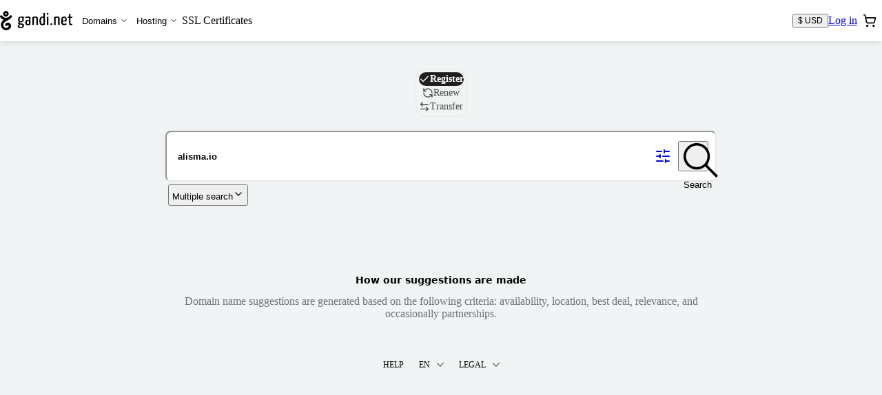

--- FILE ---
content_type: text/html; charset=utf-8
request_url: https://shop.gandi.net/en/domain/suggest?search=alisma.io
body_size: 47253
content:
<!DOCTYPE html><html lang="en" class="no-js"><head><meta charset="utf-8"><title>Domain name registration - Gandi.net</title><meta name="viewport" content="width=device-width, initial-scale=1.0, minimum-scale=1"><meta name="description" content="You want to transfer your domain name? Follow our step-by-step guide to safely transfer your website."><script type="application/ld+json">{"@context": "https://schema.org","@type": "WebSite","url": "https://shop.gandi.net/en/domain/suggest","potentialAction": {"@type": "SearchAction","target":"https://shop.gandi.net/en/domain/suggest?search={search_term_string}","query-input": "required name=search_term_string"}}</script><script>function errorPreCatch() {_r.push(Array.prototype.slice.call(arguments).pop());}window._r = [];window.onerror = errorPreCatch;</script><script>function noScriptBanner() {var banner = document.getElementById('nojs-banner');document.documentElement.className = document.documentElement.className.replace(/js/g,'no-js');banner.outerHTML = banner.outerHTML.replace(/noscript/g, 'div');}</script><script>(function(el){el.className=el.className.replace(/\bno-js\b/,'js')})(document.documentElement)</script><script type="module" async="true" onerror="noScriptBanner()" crossorigin="anonymous" src="https://assets-shop-gandi.global.ssl.fastly.net/dist/public/js/react.0b7307ed46c725934cf7.bundle.js" integrity="sha256-kTDZu+KU1m0QI8o0RX7a1Tg0ZiL9F0o8AmFu8qelrp4= sha384-iNbN7psJJWaLqlLG4Q89rVzNsiDxv3hDwD7Uv/NXFHqEQintKXmfiEZmErljS0JO sha512-S4PTPGAb6MRAufhk967mIDGApiB/oE/fNFyQ5IbFZm+SFrZfTcvYVL2EtI5Y1OAgfFADcdmWySwbe/EGTA+OOw=="></script><script type="module" async="true" onerror="noScriptBanner()" crossorigin="anonymous" src="https://assets-shop-gandi.global.ssl.fastly.net/dist/public/js/utils.9d87e2904e2a4ba9c3a9.bundle.js" integrity="sha256-S0WqcnoPa+xRl23X5out7JiHjxQDIoPbBoN/A7aSQVM= sha384-sw6XhWLpaN2hQ8n999xLemeGyTQIYrlShfx3MiSJgszHFApOD7fmYlR+lDp34aV9 sha512-HeG1Pm/4RRxvOcmk3ilQue6BAHlaW1Dkjku9JLiZSHRBu6aGKfodj3YxxUA+ttiL4dLYeatY/twLG7f3u6+KIA=="></script><script type="module" async="true" onerror="noScriptBanner()" crossorigin="anonymous" src="https://assets-shop-gandi.global.ssl.fastly.net/dist/public/js/client.ad0e4939b98befbacd7a.bundle.js" integrity="sha256-r7LeGv7RS06xkXYvxnCBeBjAxqyNOskgzaJZbx5QWQM= sha384-aKl3Q+Wgk6K3DHj5HjXMiIFzMlXlkV+A++At0Iz/419p6bVwTQ/L73nkl/OSDT8L sha512-ppsUykaowr7lPXEEwD3uGq8ipK9zwtZ6SJY/ihhFG09LqczJ1Tp4XjRGxefdaBnoBetd7KIo7LCcEpTUtOpVVw=="></script><link crossorigin="anonymous" rel="preload" as="font" href="https://assets-shop-gandi.global.ssl.fastly.net/dist/public/fonts/InterVariable--latin.a57b81d004f742aec4e3.woff2"><link crossorigin="anonymous" rel="stylesheet" href="https://assets-shop-gandi.global.ssl.fastly.net/dist/public/css/client.e59e3f651020947af51a.css" integrity="sha256-qcLDIWMNJbFd0XRmQTYuV5ZXzr5aJUyJo0dxU3Qlu7c= sha384-BsuU422XmNtDrP74ah0vFKdupupuRN1WEAcehjqMwlH0fAS2hq6cndTmv8oyfzCy sha512-j8NHcp4hZ1UfFo2bNTVXwzwEx6LZPunqQHPLC8QfFTW7fjGE01pEuKMuYFTmHUXUKBr97TXUALYC9nlrXKPNUw=="><link rel="shortcut icon" href="/favicon.ico"><style>.static-error-content {margin-top: 2vh;text-align: center;}.static-error-button {margin-top: 30px;}#nojs-banner {display: none;}@media print {#nojs-banner {display: none !important;}}</style><meta name="mobile-web-app-capable" content="yes" /><meta name="theme-color" content="#00292a" /><link rel="apple-touch-icon" href="https://assets-shop-gandi.global.ssl.fastly.net/dist/public/img/favicon_hires.eed1e19c7e4990c10683.png" /><meta name="msapplication-TileImage" content="https://assets-shop-gandi.global.ssl.fastly.net/dist/public/js/favicon_tile.png" /><meta name="msapplication-TileColor" content="#11aaaa" /><meta name="msapplication-navbutton-color" content="#11aaaa" /><meta property="og:type" content="website" /><meta property="og:title" content="Domain name registration - Gandi.net" /><meta property="og:description" content="You want to transfer your domain name? Follow our step-by-step guide to safely transfer your website." /><meta property="og:url" content="https://shop.gandi.net/en/domain/suggest%3Fsearch=alisma.io" /><meta property="og:image" content="https://assets-shop-gandi.global.ssl.fastly.net/dist/public/img/favicon_hires.eed1e19c7e4990c10683.png" /><meta property="og:site_name" content="Gandi.net" /><meta name="twitter:card" content="summary" /><meta name="twitter:site" content="@gandi_net" /><link title="Gandi.net" type="application/opensearchdescription+xml" rel="search" href="https://www.gandi.net/opensearch.xml" /><noscript><link rel="stylesheet" href="/noscript?chapter1=Shop&amp;chapter2=Domain&amp;chapter3=suggest&amp;name=create"></noscript></head><body><noscript id="nojs-banner"><div data-nosnippet="true">We only provide a reduced experience without JavaScript for now.<br />We recommend enabling it for <strong>*.gandi.net</strong> and <strong>https://assets-shop-gandi.global.ssl.fastly.net/*</strong>.</div></noscript><style>@keyframes pulse {to { opacity: 1; }}#prefetch-loader {position: absolute;top: 50%;left: 0;width: 100%;margin-top: -25px;text-align: center;opacity: 0.2;animation: 400ms linear infinite alternate pulse;}</style><div id="prefetch-loader"><svg fill="#c4cccf" height="50" width="30.986" viewBox="0 0 30.986 50" aria-hidden="true"><path d="M29.67 11.566c-1.406-.995-3.35-.662-4.346.743-1.22 1.72-2.572 3-4.11 3.88-.14.08-.285.16-.43.23-.134.07-.27.13-.407.2-1.436.66-3.035 1.01-4.884 1.07-1.85-.06-3.448-.41-4.885-1.07-1.89-.88-3.51-2.29-4.947-4.33-.99-1.41-2.93-1.74-4.34-.75-1.4.99-1.74 2.94-.74 4.34 2.06 2.91 4.55 5.06 7.42 6.39.57.26 1.14.49 1.73.69-2.43 1.76-5.06 4.22-6.33 7.6-1.31 3.504-1.29 7.3.05 10.685 1.29 3.25 3.66 5.89 6.69 7.44 3.38 1.727 7.68 1.73 11.5.01 4.01-1.806 6.63-5.11 7-8.846.39-3.93-1.49-7.43-4.8-8.916-3.42-1.54-7.29-.444-9.84 2.794-1.07 1.35-.837 3.31.514 4.38 1.35 1.07 3.31.84 4.38-.51.76-.96 1.64-1.318 2.4-.97.66.29 1.3 1.13 1.16 2.61-.145 1.462-1.43 2.91-3.355 3.78-2.086.935-4.425.982-6.108.122-1.68-.86-3-2.345-3.73-4.18-.54-1.38-.99-3.58 0-6.22.74-1.98 2.6-3.85 5.86-5.875 1.38-.86 2.87-1.663 4.3-2.44 1.655-.895 3.22-1.744 4.6-2.653 2.45-1.34 4.608-3.317 6.42-5.88.995-1.405.66-3.35-.743-4.344zM13.825 5.698c.4-.4.93-.62 1.494-.62s1.09.22 1.49.62c.4.4.62.93.62 1.495 0 .564-.22 1.095-.62 1.494-.4.4-.93.62-1.5.62s-1.1-.22-1.5-.62c-.4-.4-.62-.93-.62-1.494 0-.565.22-1.095.62-1.495zm1.494 8.688c1.92 0 3.72-.75 5.08-2.107 1.36-1.36 2.1-3.17 2.1-5.09s-.74-3.73-2.1-5.09C19.05.74 17.24 0 15.32 0s-3.727.748-5.086 2.107C8.874 3.465 8.127 5.27 8.127 7.192c0 1.922.748 3.728 2.107 5.087 1.358 1.35 3.165 2.1 5.086 2.1z"></path></svg></div><div id="react-view"><div style="isolation:isolate"><!--$--><link rel="dns-prefetch" href="//tarteaucitron.io"/><link rel="preconnect" href="https://tarteaucitron.io" crossorigin=""/><div data-rs-theme="gandi" data-rs-color-mode="light" class="FDhxu"><div class="EjVMG Pmc39"><div class="Box-backgroundColor-background_A2tO5 ShopLayout-root_hea5e"><div class="Box-boxSizing-border__V1q3 Box-paddingY-xsmall_34kFF Box-paddingTop-xsmall_22Udt Box-paddingBottom-xsmall_15dmU Box-paddingX-small_2LJQE Box-paddingLeft-small_1mVBq Box-paddingRight-small_Mw0L5 Box-backgroundColor-white_3LQ-e SkipLinks-root_SMIH7"><div class="Flex-flex_uh_R2 Flex-flexWrap_2RRPG SkipLinks-wrapper_TemeI" data-nosnippet="true"><a href="#main-header" class="Box-paddingY-xsmall_34kFF Box-paddingTop-xsmall_22Udt Box-paddingBottom-xsmall_15dmU Box-paddingX-small_2LJQE Box-paddingLeft-small_1mVBq Box-paddingRight-small_Mw0L5 Box-backgroundColor-green_1kviD Box-hoverBackgroundColor-green-dark_27EoG Box-interactive_ij9NR Box-hoverable_1FPu7 Text-weight-regular_Flodb Text-color-white_MQZPd SkipLinks-link_GN8Nj">Skip to main navigation</a><a href="#layout-main-content" class="Box-paddingY-xsmall_34kFF Box-paddingTop-xsmall_22Udt Box-paddingBottom-xsmall_15dmU Box-paddingX-small_2LJQE Box-paddingLeft-small_1mVBq Box-paddingRight-small_Mw0L5 Box-backgroundColor-green_1kviD Box-hoverBackgroundColor-green-dark_27EoG Box-interactive_ij9NR Box-hoverable_1FPu7 Text-weight-regular_Flodb Text-color-white_MQZPd SkipLinks-link_GN8Nj">Skip to main content</a></div></div><header id="main-header" role="banner" class="Header-root_ILLmJ"><div class="HeaderContent-root__KIY1"><a href="https://www.gandi.net/en" class="HeaderLogo-logo_Q9V-O" title="Gandi.net - Home page"><div class="HeaderLogo-logoDesktop_Msc4g"><svg height="13.362" width="50" viewBox="0 0 50 13.362" class="Svg Svg-gandi Svg-root_3izI7" aria-hidden="true" style="height:28px;width:auto"><path d="M2.735.563C3.098.2 3.58 0 4.095 0c.513 0 .995.2 1.358.563.364.363.563.846.563 1.36 0 .513-.2.995-.562 1.358-.364.37-.846.57-1.36.57-.513 0-.996-.2-1.36-.56-.362-.36-.562-.84-.562-1.36 0-.51.2-.99.563-1.36zm.96 1.76c.106.105.25.164.4.164.15 0 .292-.06.4-.166.105-.1.164-.24.164-.39 0-.15-.06-.29-.17-.4-.11-.1-.25-.16-.4-.16-.15 0-.3.06-.4.17-.11.11-.17.25-.17.4 0 .15.06.29.16.4zm3.073.966c.266-.38.785-.47 1.16-.2.376.26.465.78.2 1.16-.485.68-1.06 1.21-1.716 1.57-.368.24-.788.47-1.23.71-.383.2-.78.42-1.15.65-.87.54-1.37 1.04-1.566 1.57-.264.7-.145 1.29 0 1.66.194.49.55.89.997 1.11.45.23 1.075.21 1.632-.04.514-.237.858-.62.897-1.01.04-.4-.133-.62-.308-.7-.204-.09-.438 0-.64.26-.286.36-.81.42-1.17.14-.362-.29-.424-.81-.14-1.17.684-.87 1.717-1.16 2.632-.75.884.393 1.388 1.33 1.284 2.38-.1 1-.8 1.88-1.87 2.363-1.023.46-2.172.46-3.074-.004-.81-.413-1.446-1.12-1.79-1.988-.356-.9-.36-1.916-.01-2.856.336-.905 1.04-1.56 1.69-2.03-.157-.056-.31-.118-.46-.187C1.368 5.6.7 5.026.152 4.253c-.266-.377-.177-.897.2-1.16.374-.27.894-.18 1.16.196.384.54.816.92 1.322 1.15.384.18.812.27 1.306.282.495-.015.922-.11 1.306-.287.036-.017.073-.034.108-.053.04-.02.078-.04.116-.062.41-.235.772-.577 1.098-1.04z"></path><path d="M16.794 4.323c0-.204-.05-.35-.1-.43h-1.51c-.213-.056-.464-.09-.627-.09-1.232 0-2.087.622-2.087 2.126 0 .72.19 1.34.767 1.68-.365.27-.78.73-.792 1.03-.013.29.276.49.754.62-.53.31-.95.77-.95 1.31 0 .59.32 1.29 2.02 1.29 1.67 0 2.4-.89 2.4-1.86 0-.9-.76-1.22-1.56-1.33-.94-.118-1.58-.15-1.58-.34 0-.16.16-.35.32-.51.16.03.35.042.56.042 1.46 0 2.033-.78 2.033-1.98 0-.565-.19-.995-.49-1.277.175.033.326.055.464.055.217 0 .355-.114.355-.36zM13.978 9.39c.076.012.15.023.24.023 1.106.068 1.432.215 1.432.724 0 .396-.39.87-1.282.87-.855 0-1.056-.282-1.056-.644 0-.362.302-.735.666-.972zm.503-2.205c-.77 0-.93-.51-.93-1.323 0-.996.43-1.38.97-1.38.61 0 .92.35.92 1.176 0 .984-.29 1.527-.95 1.527zm5.31-3.382c-1.17 0-2.01.147-2.2.27-.09.058-.11.17-.11.295 0 .08.01.396.14.59.39-.16 1.21-.262 1.78-.262.39 0 .665.136.665.668v.95c-.252-.113-.64-.147-.955-.147-.805 0-1.634.283-1.634 1.855 0 1.72.88 1.787 1.8 1.776.816 0 1.407-.182 1.746-.373 0 0 .08-1.607.08-3.586v-.66c0-1.02-.478-1.38-1.295-1.38zm.23 5.045c-.11.112-.42.18-.68.18-.49 0-.8-.045-.8-1.018 0-.995.43-1.153.93-1.153.18 0 .43.022.59.102 0 .81-.03 1.88-.03 1.88z" fill-rule="evenodd" clip-rule="evenodd"></path><path d="M22.417 4.176c.49-.204 1.395-.373 2.074-.373 1.53 0 1.69.52 1.69 2.08v3.552c0 .193.01.193-1.05.193v-3.79c0-.893-.07-1.232-.74-1.232-.27 0-.66.057-.94.215v4.62c0 .2.03.2-1.02.2V4.18z"></path><path d="M30.056 1.733V4.03c-.214-.137-.503-.227-.893-.227-1.08 0-1.935.96-1.935 3.2 0 2.455.855 2.794 2.048 2.794.78 0 1.37-.113 1.798-.34V1.315c-.83 0-1.018 0-1.018.42zm0 7.07c-.2.124-.465.168-.742.168-.59 0-.942-.24-.942-2.06 0-1.85.553-2.29 1.106-2.29.263 0 .414.04.578.15v4.05z" fill-rule="evenodd" clip-rule="evenodd"></path><path d="M32.93 2.74c.378 0 .567-.272.58-.736 0-.475-.126-.656-.516-.656-.402 0-.578.272-.578.68-.013.53.19.7.515.712zm-.5 1.65v5.24c1.03 0 1.042 0 1.042-.193V3.972c-.83 0-1.043 0-1.043.42zm2.46 4.695c0 .396.158.645.633.645.395 0 .633-.295.633-.645 0-.396-.17-.656-.633-.656-.408 0-.634.3-.634.65zm2.555-4.91c.49-.203 1.396-.372 2.074-.372 1.52 0 1.68.52 1.68 2.08v3.552c0 .193.01.193-1.06.193v-3.79c0-.893-.08-1.232-.74-1.232-.28 0-.67.057-.95.215v4.62c0 .2.02.2-1.02.2V4.18z"></path><path d="M44.367 8.904c-.68 0-1.03-.204-1.068-1.572.6 0 1.75-.023 2.62-.18.1-.408.14-.985.14-1.494 0-1.21-.54-1.855-1.6-1.855-1.12 0-2.23.35-2.23 3.29 0 2.31.84 2.704 2.01 2.704.94 0 1.73-.27 1.73-.43 0-.248-.03-.644-.09-.814-.43.215-.93.35-1.538.35zm-.013-4.298c.54 0 .704.34.717 1.154 0 .214-.01.497-.06.7-.44.114-1.22.136-1.71.125.08-1.572.54-1.98 1.06-1.98z" fill-rule="evenodd" clip-rule="evenodd"></path><path d="M47.7 8.022c0 1.018 0 1.787 1.193 1.787.49 0 1.08-.1 1.08-.37 0-.23-.037-.48-.075-.6-.263.1-.377.17-.73.17-.45 0-.45-.41-.45-.9V4.76h1.08c.2 0 .2-.077.2-.79h-1.28V1.936c-.83 0-1.02 0-1.02.317v1.72h-.64c-.214 0-.226.09-.226.79h.867v3.26z"></path></svg></div><div class="HeaderLogo-logoMobile_1QUb2"><svg width="30.853" height="50" viewBox="0 0 30.853 50" class="Svg Svg-gandiIcon Svg-root_3izI7" aria-hidden="true" style="height:28px;width:auto"><path d="M30.254 16.03c1.068-1.389.641-3.419-.748-4.38-1.389-.962-3.312-.641-4.38.747-1.496 2.03-3.098 3.42-4.915 4.274-1.495.641-3.098.962-4.914 1.068-1.816-.106-3.312-.427-4.701-1.068-1.923-.855-3.526-2.244-4.915-4.274-.961-1.388-2.991-1.709-4.38-.747-1.389.961-1.71 2.991-.748 4.38 3.099 4.487 8.547 6.73 9.188 6.944-2.457 1.817-5.128 4.274-6.303 7.586-1.282 3.526-1.282 7.372 0 10.684 1.282 3.312 3.632 5.876 6.73 7.479 3.42 1.709 7.693 1.709 11.539 0 4.06-1.817 6.624-5.129 7.051-8.868.427-3.953-1.496-7.479-4.808-8.974-3.419-1.496-7.265-.428-9.936 2.777-1.068 1.39-.854 3.312.535 4.38 1.388 1.07 3.312.855 4.38-.533.748-.962 1.602-1.282 2.457-.962.641.32 1.282 1.175 1.175 2.67-.106 1.497-1.389 2.885-3.418 3.847-2.137.962-4.488.962-6.09.107-1.71-.855-2.992-2.35-3.74-4.167a8.676 8.676 0 0 1 0-6.196c.748-2.03 2.565-3.847 5.877-5.876a87.503 87.503 0 0 1 4.273-2.458c-.107.107 7.586-4.06 10.791-8.44zM15.19.004c-3.953 0-7.265 3.205-7.265 7.265 0 3.953 3.205 7.265 7.265 7.265 3.953 0 7.265-3.205 7.265-7.265 0-3.953-3.205-7.265-7.265-7.265zm0 9.402a2.143 2.143 0 0 1-2.137-2.137c0-1.175.962-2.137 2.137-2.137s2.137.962 2.137 2.137a2.143 2.143 0 0 1-2.137 2.137z"></path></svg></div></a><div id="mainmenu" class="LandingPagesControls-overlay_YAtFv" tabindex="-1"><div class="LandingPagesControls-overlayInner_oU0YY"><nav id="main-navigation" tabindex="-1" class="NavigationMenu-nav_fStrt" role="navigation" aria-label="Main navigation"><ul class="NavigationMenu-navList_1qUoU"><li><div class="DropdownMenuTab-ddCtn_25Uqr NavigationMenu-ddCtnMobile_3mhyy"><button id="domains" type="button" aria-expanded="false" aria-haspopup="true" aria-controls="domains-panel" class="MenuButton-root_dmdD9 NavigationMenu-ddBtnMobile_5VYol">Domains<div class="MenuButton-chevron_ukc21"><svg xmlns="http://www.w3.org/2000/svg" width="12" height="12" viewBox="0 0 24 24" fill="none" stroke="currentColor" stroke-width="2" stroke-linecap="round" stroke-linejoin="round" class="lucide lucide-chevron-down MenuButton-cheveronDesktop_k7RAC" aria-hidden="true"><path d="m6 9 6 6 6-6"></path></svg><svg xmlns="http://www.w3.org/2000/svg" width="20" height="20" viewBox="0 0 24 24" fill="none" stroke="currentColor" stroke-width="2" stroke-linecap="round" stroke-linejoin="round" class="lucide lucide-chevron-down MenuButton-cheveronMobile_xieQm" aria-hidden="true"><path d="m6 9 6 6 6-6"></path></svg></div></button><div id="domains-panel" hidden="" aria-hidden="true" inert="" class="DropdownMenuTab-ddListCtn_2tYGp NavigationMenu-ddListCtnMobile_RxoEH"><ul class="DropdownMenuTab-ddList_2YO8Z NavigationMenu-ddListMobile_3luPT"><li class="DropdownMenuTab-ddItem_1n-nq"><a class="DropdownMenuTab-ddInteractiveItem_3krax" title="Buy domains" href="/en/domain/suggest">Buy domains</a></li><li class="DropdownMenuTab-ddItem_1n-nq"><a class="DropdownMenuTab-ddInteractiveItem_3krax" title="Renew domains" href="/en/domain/renew">Renew domains</a></li><li class="DropdownMenuTab-ddItem_1n-nq"><a class="DropdownMenuTab-ddInteractiveItem_3krax" title="Transfer domains" href="/en/domain/transfer">Transfer domains</a></li><li class="DropdownMenuTab-ddItem_1n-nq"><a class="DropdownMenuTab-ddInteractiveItem_3krax" title="TMCH Trademark Registration" href="/en/tmch">Register your trademark</a></li></ul></div></div></li><li><div class="DropdownMenuTab-ddCtn_25Uqr NavigationMenu-ddCtnMobile_3mhyy"><button id="hosting" type="button" aria-expanded="false" aria-haspopup="true" aria-controls="hosting-panel" class="MenuButton-root_dmdD9 NavigationMenu-ddBtnMobile_5VYol">Hosting<div class="MenuButton-chevron_ukc21"><svg xmlns="http://www.w3.org/2000/svg" width="12" height="12" viewBox="0 0 24 24" fill="none" stroke="currentColor" stroke-width="2" stroke-linecap="round" stroke-linejoin="round" class="lucide lucide-chevron-down MenuButton-cheveronDesktop_k7RAC" aria-hidden="true"><path d="m6 9 6 6 6-6"></path></svg><svg xmlns="http://www.w3.org/2000/svg" width="20" height="20" viewBox="0 0 24 24" fill="none" stroke="currentColor" stroke-width="2" stroke-linecap="round" stroke-linejoin="round" class="lucide lucide-chevron-down MenuButton-cheveronMobile_xieQm" aria-hidden="true"><path d="m6 9 6 6 6-6"></path></svg></div></button><div id="hosting-panel" hidden="" aria-hidden="true" inert="" class="DropdownMenuTab-ddListCtn_2tYGp NavigationMenu-ddListCtnMobile_RxoEH"><ul class="DropdownMenuTab-ddList_2YO8Z NavigationMenu-ddListMobile_3luPT"><li class="DropdownMenuTab-ddItem_1n-nq"><a class="DropdownMenuTab-ddInteractiveItem_3krax" title="Buy web hosting" href="/en/simplehosting/create">Buy web hosting</a></li><li class="DropdownMenuTab-ddItem_1n-nq"><a class="DropdownMenuTab-ddInteractiveItem_3krax" title="Buy WordPress hosting" href="/en/simplehosting/create?type=wordpress">Buy WordPress hosting</a></li><li class="DropdownMenuTab-ddItem_1n-nq"><a href="https://www.gandi.net/en/cloud/vps" class="DropdownMenuTab-ddInteractiveItem_3krax" title="Buy cloud servers">Buy cloud servers</a></li></ul></div></div></li><li class=""><a class="MainNavigationLink-MainNavigationLink_3EJc8 NavigationMenu-mainNavigationLinkMobile_2fJtO" title="Buy an SSL certificate" href="/en/certificate/create">SSL Certificates</a></li></ul></nav></div></div><div class="Header-widgets_MF8cq"><div class="LandingPagesWidgets-root_DRLks"><div class=""><button class="Button Button--secondary" title="Currency: $ USD"><span class="Button-label">$ USD</span></button></div><div class="LandingPagesWidgets-userWidget_a1YnK"><a href="/api/v5/login?locale=en&amp;redirect=https%3A%2F%2Fshop.gandi.net%2Fen%2Fdomain%2Fsuggest%2F%3Fsearch%3Dalisma.io" class="Button Button--secondary" title="Log in"><span class="Button-label">Log in</span></a></div><div class=""><div><button id="cart-trigger" type="button" class="CartButton-root_Qrw3e" aria-label="Cart. 0 items in your shopping cart" title="Cart. 0 items in your shopping cart" aria-haspopup="dialog" aria-controls="cart-dialog" aria-expanded="false" aria-live="polite" aria-atomic="true"><span class="CartButton-icon_1WGFd"><svg xmlns="http://www.w3.org/2000/svg" width="20" height="20" viewBox="0 0 24 24" fill="none" stroke="currentColor" stroke-width="2" stroke-linecap="round" stroke-linejoin="round" class="lucide lucide-shopping-cart" aria-hidden="true"><circle cx="8" cy="21" r="1"></circle><circle cx="19" cy="21" r="1"></circle><path d="M2.05 2.05h2l2.66 12.42a2 2 0 0 0 2 1.58h9.78a2 2 0 0 0 1.95-1.57l1.65-7.43H5.12"></path></svg></span><span class="CartButton-cartCount_1E7k2"></span></button></div></div><div class="LandingPagesWidgets-BurgerButtonCtn_TREjI"><button type="button" class="BurgerButton-root_eFSeC" aria-controls="mainmenu" aria-expanded="false" aria-haspopup="true" title="Open main menu"><svg xmlns="http://www.w3.org/2000/svg" width="24" height="24" viewBox="0 0 24 24" fill="none" stroke="currentColor" stroke-width="2" stroke-linecap="round" stroke-linejoin="round" class="lucide lucide-menu BurgerButton-iconMenu_2h6Ty" aria-hidden="true"><path d="M4 5h16"></path><path d="M4 12h16"></path><path d="M4 19h16"></path></svg><svg xmlns="http://www.w3.org/2000/svg" width="24" height="24" viewBox="0 0 24 24" fill="none" stroke="currentColor" stroke-width="2" stroke-linecap="round" stroke-linejoin="round" class="lucide lucide-x BurgerButton-iconClose_TEnrA" aria-hidden="true"><path d="M18 6 6 18"></path><path d="m6 6 12 12"></path></svg></button></div></div></div></div></header><div class=""><div class="ShopLayout-mainWrapper_QqGip"><main id="layout-main-content" class="Main-root_a40mS ShopLayout-main_rtjuv"><div class="Box-marginBottom-base_3BtuF"><div class="DomainInput-root_C5x6i"><div class="Box-marginBottom-small_36hSl Flex-flex_uh_R2 Flex-flexJustifyCenter_-VSdM"><label class="SrOnly-all_3sYcg Hide-from-sm_K7cQm" for="domain-process-nav-switch">Domain</label><select class="Select-root_1kHso Hide-from-sm_K7cQm Select-block_ypwF7" aria-readonly="false" id="domain-process-nav-switch"><option value="create" selected="">Register</option><option value="renew">Renew</option><option value="transfer">Transfer</option></select><div class="Hide-until-sm_1vxoe"><fieldset class="SegmentedControl-root_u3rAn SegmentedControl-size-m_1uhJk"><legend class="SrOnly-all_3sYcg">Domain</legend><input id="segmented-control-item-:R6p2llll:" type="radio" name="domain-process-nav-switch" class="SegmentedControl-input_3pQEQ SrOnly-all_3sYcg" checked="" value="create"/><label for="segmented-control-item-:R6p2llll:" class="SegmentedControl-label_ubh7y"><div class="SegmentedControl-content_1gV03"><svg xmlns="http://www.w3.org/2000/svg" width="24" height="24" viewBox="0 0 24 24" fill="none" stroke="currentColor" stroke-width="2" stroke-linecap="round" stroke-linejoin="round" class="lucide lucide-check" aria-hidden="true"><path d="M20 6 9 17l-5-5"></path></svg>Register</div></label><input id="segmented-control-item-:Rap2llll:" type="radio" name="domain-process-nav-switch" class="SegmentedControl-input_3pQEQ SrOnly-all_3sYcg" value="renew"/><label for="segmented-control-item-:Rap2llll:" class="SegmentedControl-label_ubh7y"><div class="SegmentedControl-content_1gV03"><svg xmlns="http://www.w3.org/2000/svg" width="24" height="24" viewBox="0 0 24 24" fill="none" stroke="currentColor" stroke-width="2" stroke-linecap="round" stroke-linejoin="round" class="lucide lucide-refresh-ccw" aria-hidden="true"><path d="M21 12a9 9 0 0 0-9-9 9.75 9.75 0 0 0-6.74 2.74L3 8"></path><path d="M3 3v5h5"></path><path d="M3 12a9 9 0 0 0 9 9 9.75 9.75 0 0 0 6.74-2.74L21 16"></path><path d="M16 16h5v5"></path></svg>Renew</div></label><input id="segmented-control-item-:Rep2llll:" type="radio" name="domain-process-nav-switch" class="SegmentedControl-input_3pQEQ SrOnly-all_3sYcg" value="transfer"/><label for="segmented-control-item-:Rep2llll:" class="SegmentedControl-label_ubh7y"><div class="SegmentedControl-content_1gV03"><svg xmlns="http://www.w3.org/2000/svg" width="24" height="24" viewBox="0 0 24 24" fill="none" stroke="currentColor" stroke-width="2" stroke-linecap="round" stroke-linejoin="round" class="lucide lucide-arrow-left-right" aria-hidden="true"><path d="M8 3 4 7l4 4"></path><path d="M4 7h16"></path><path d="m16 21 4-4-4-4"></path><path d="M20 17H4"></path></svg>Transfer</div></label><div class="SegmentedControl-indicator_3OnCg"></div></fieldset></div></div><div><form class="DomainInput-form_QRlrH form-stacked" method="get"><div class="DomainInput-inputContainer_gnGe3"><div class="DomainInput-dropShadow_pmrcL"><input id="search" name="search" class="DomainInput-input_Gd0wZ" type="search" placeholder="Enter one word or a domain name" aria-label="Register a domain name" autoCapitalize="none" autoComplete="off" autoCorrect="off" value="alisma.io"/><div class="DomainInput-toggleContainer_HJses"><a class="Button Button--outline DomainInput-bulkToggle_yHcq6" title="Search options" href="/en/domain/suggest?search=alisma.io&amp;options=1"><svg xmlns="http://www.w3.org/2000/svg" width="24" height="24" viewBox="0 0 24 24" fill="none" stroke="currentColor" stroke-width="2" stroke-linecap="round" stroke-linejoin="round" class="lucide lucide-sliders-horizontal" aria-hidden="true"><path d="M10 5H3"></path><path d="M12 19H3"></path><path d="M14 3v4"></path><path d="M16 17v4"></path><path d="M21 12h-9"></path><path d="M21 19h-5"></path><path d="M21 5h-7"></path><path d="M8 10v4"></path><path d="M8 12H3"></path></svg></a><button type="submit" class="Button Button--iconOnly DomainInput-button_s98dg"><svg height="49.899" width="50" viewBox="0 0 50 49.899" class="Svg Svg-magnifying Svg-root_3izI7 Button-icon" aria-hidden="true" focusable="false" fill="currentColor"><path d="M50 47.4L33.94 31.29c2.738-3.29 4.36-7.546 4.36-12.156 0-4.66-1.824-9.422-5.016-12.97-3.596-4-8.612-6.18-14.083-6.18C8.61-.016 0 8.597 0 19.134s8.56 19.15 19.148 19.15c4.66 0 8.916-1.673 12.26-4.46l16.058 16.06L50 47.4zM3.546 19.1c0-8.612 7.04-15.603 15.603-15.603 7.495 0 15.6 5.978 15.6 15.603 0 8.612-6.99 15.603-15.603 15.603-8.562 0-15.604-6.99-15.604-15.603z"></path></svg><span class="Button-label sr-only">Search</span></button></div></div></div></form><div class="Filters-root_x0LRQ" aria-hidden="true"><div class="Filters-container_pd4zh Filters-hidden_wXoo9" style="text-align:left"><div class="Box-padding-xsmall_1rmUp Box-backgroundColor-surface_16hjy Flex-flex_uh_R2 Flex-flexWrap_2RRPG Flex-flexJustifyBetween_1JGpd"><div class="Box-padding-xsmall_1rmUp Filters-filter_g_Ide"><label class="Box-marginRight-xsmall_3Te9A Box-marginBottom-xsmall_3T43M Text-weight-semibold_gjQ4f Text-transform-uppercase_1NM52" for="semantic">Search Terms</label><fieldset class="ToggleGroup-root_MqYEk" id="semantic"><label class="Box-gap-spacing-2x_2hvKl Flex-flexInline_PeciM Flex-flexAlignItemsCenter_3oJ12 Text-size-base_3CRhE Text-weight-regular_Flodb Pill-root_3TDMD Pill-default_22iwf TogglePill-root_zPTX9 ToggleGroup-pill_2ytf9"><input name="semantic" type="radio" autoComplete="off" checked="" value="semantic"/>Suggest Words</label><label class="Box-gap-spacing-2x_2hvKl Flex-flexInline_PeciM Flex-flexAlignItemsCenter_3oJ12 Text-size-base_3CRhE Text-weight-regular_Flodb Pill-root_3TDMD Pill-default_22iwf TogglePill-root_zPTX9 ToggleGroup-pill_2ytf9"><input name="semantic" type="radio" autoComplete="off" value="exact"/>Exact Words</label></fieldset></div><div class="Box-padding-xsmall_1rmUp Filters-filter_g_Ide"><label class="Box-marginRight-xsmall_3Te9A Box-marginBottom-xsmall_3T43M Text-weight-semibold_gjQ4f Text-transform-uppercase_1NM52" for="unavailable">Unavailable <span class="Text-color-light_15Jq_">0</span></label><fieldset class="ToggleGroup-root_MqYEk" id="unavailable"><label class="Box-gap-spacing-2x_2hvKl Flex-flexInline_PeciM Flex-flexAlignItemsCenter_3oJ12 Text-size-base_3CRhE Text-weight-regular_Flodb Pill-root_3TDMD Pill-default_22iwf TogglePill-root_zPTX9 ToggleGroup-pill_2ytf9"><input name="unavailable" type="radio" autoComplete="off" checked="" value="hide"/>Hide</label><label class="Box-gap-spacing-2x_2hvKl Flex-flexInline_PeciM Flex-flexAlignItemsCenter_3oJ12 Text-size-base_3CRhE Text-weight-regular_Flodb Pill-root_3TDMD Pill-default_22iwf TogglePill-root_zPTX9 ToggleGroup-pill_2ytf9"><input name="unavailable" type="radio" autoComplete="off" value="show"/>Show</label></fieldset></div><div class="Box-padding-xsmall_1rmUp Filters-filter_g_Ide"><label class="Box-marginRight-xsmall_3Te9A Box-marginBottom-xsmall_3T43M Text-weight-semibold_gjQ4f Text-transform-uppercase_1NM52" for="sales">On Sale</label><fieldset class="ToggleGroup-root_MqYEk" id="sales"><label class="Box-gap-spacing-2x_2hvKl Flex-flexInline_PeciM Flex-flexAlignItemsCenter_3oJ12 Text-size-base_3CRhE Text-weight-regular_Flodb Pill-root_3TDMD Pill-default_22iwf TogglePill-root_zPTX9 ToggleGroup-pill_2ytf9"><input name="sales" type="radio" autoComplete="off" checked="" value="show"/>Show</label><label class="Box-gap-spacing-2x_2hvKl Flex-flexInline_PeciM Flex-flexAlignItemsCenter_3oJ12 Text-size-base_3CRhE Text-weight-regular_Flodb Pill-root_3TDMD Pill-default_22iwf TogglePill-root_zPTX9 ToggleGroup-pill_2ytf9"><input name="sales" type="radio" autoComplete="off" value="show-only"/>Show Only</label><label class="Box-gap-spacing-2x_2hvKl Flex-flexInline_PeciM Flex-flexAlignItemsCenter_3oJ12 Text-size-base_3CRhE Text-weight-regular_Flodb Pill-root_3TDMD Pill-default_22iwf TogglePill-root_zPTX9 ToggleGroup-pill_2ytf9"><input name="sales" type="radio" autoComplete="off" value="hide"/>Hide</label></fieldset></div></div><div class="Box-padding-xsmall_1rmUp Box-separatorTop_2dQOt Box-backgroundColor-surface_16hjy Flex-flexGrow1_2dKRn Flex-flex_uh_R2 Flex-flexCol_1WYpw Flex-flexWrap_2RRPG Flex-flexJustifyBetween_1JGpd" style="text-align:left"><label class="Box-marginRight-xsmall_3Te9A Box-marginBottom-xsmall_3T43M Text-weight-semibold_gjQ4f Text-transform-uppercase_1NM52" for="phases">Registration Periods</label><div class="Box-padding-none_3tJVQ Flex-flex_uh_R2 Flex-flexCol_1WYpw Flex-flexJustifyBetween_1JGpd"><div class="Checkbox Filters-checkbox_i_yKD"><input type="checkbox" id="golive" name="phases" aria-describedby="" class="Checkbox-input" checked="" value="golive"/><label class="Checkbox-label" for="golive">General Availability</label></div><div class="Checkbox Filters-checkbox_i_yKD"><input type="checkbox" id="landrush" name="phases" aria-describedby="" class="Checkbox-input" checked="" value="landrush"/><label class="Checkbox-label" for="landrush">Landrush</label></div><div class="Checkbox Filters-checkbox_i_yKD"><input type="checkbox" id="sunrise" name="phases" aria-describedby="" class="Checkbox-input" checked="" value="sunrise"/><label class="Checkbox-label" for="sunrise">Sunrise</label></div></div></div></div></div></div><div class="DomainInput-bulkContainer_E9ScS"><button type="button" class="Button Button--link DomainInput-bulkLink_a2irz"><span class="Button-label">Multiple search</span><svg xmlns="http://www.w3.org/2000/svg" width="24" height="24" viewBox="0 0 24 24" fill="none" stroke="currentColor" stroke-width="2" stroke-linecap="round" stroke-linejoin="round" class="lucide lucide-chevron-down" aria-hidden="true"><path d="m6 9 6 6 6-6"></path></svg></button></div></div></div><div id="results" class="DomainSuggest-searchResult_Jlx1d"><div class="DomainSuggest-domains_y_P3R"></div></div></main></div></div><footer class="Flex-flexExpandTop_2g5Zs Footer-root_Vyu31"><div class="Box-marginBottom-base_3BtuF Text-align-center_1GS3O"><h3 class="Box-gap-xsmall_1_DKb Box-marginBottom-none_c_Tb8 Flex-flex_uh_R2 Flex-flexJustifyCenter_-VSdM Text-fontFamily-text_3ykwz Text-weight-semibold_gjQ4f Heading-root_qjwKO Heading-fontSize-s_RYraS">How our suggestions are made</h3><p class="Text-color-light_15Jq_ TechnicalPoints-info__9Lp5">Domain name suggestions are generated based on the following criteria: availability, location, best deal, relevance, and occasionally partnerships.</p></div><div class="Box-paddingY-xsmall_34kFF Box-paddingTop-xsmall_22Udt Box-paddingBottom-xsmall_15dmU Box-paddingX-small_2LJQE Box-paddingLeft-small_1mVBq Box-paddingRight-small_Mw0L5 Flex-flex_uh_R2 Flex-flexJustifyCenter_-VSdM Flex-flexAlignItemsCenter_3oJ12 Flex-flexExpandTop_2g5Zs Footer-navRoot_YGEAy" role="contentinfo"><nav class="Footer-nav_erdPV"><a class="Box-interactive_ij9NR Box-hoverable_1FPu7 Box-paddingX-xsmall_14Ki_ Box-paddingLeft-xsmall_2EBus Box-paddingRight-xsmall_lFmuO Flex-flex_uh_R2 Flex-flexAlignItemsCenter_3oJ12 Flex-flexJustifyCenter_-VSdM Text-color-base_3T7Dg Text-weight-regular_Flodb Footer-link__aRRy" href="https://helpdesk.gandi.net/hc/en-us">Help</a><div class="Flex-flex_uh_R2 Flex-flexRow_3mU8l Flex-flexAlignItemsCenter_3oJ12 NavigationDropDown-root_dZjZa" id="dropdown-layout-locale-selector"><a class="Box-hoverable_1FPu7 Box-paddingX-xsmall_14Ki_ Box-paddingLeft-xsmall_2EBus Box-paddingRight-xsmall_lFmuO Box-interactive_ij9NR Box-hoverable_1FPu7 Flex-flex_uh_R2 Flex-flexAlignItemsCenter_3oJ12 Flex-flexJustifyCenter_-VSdM Text-color-base_3T7Dg Text-weight-regular_Flodb NavigationDropDown-button_naPv1" href="#dropdown-layout-locale-selector"><span class="Box-marginRight-xsmall_3Te9A Flex-flexInline_PeciM Flex-flexAlignItemsCenter_3oJ12">en</span><svg height="27.5" width="50" viewBox="0 0 50 27.5" class="Svg Svg-chevronBottom Svg-root_3izI7 NavigationDropDown-icon_jy0tO" aria-hidden="true"><path d="M50 2.4L25 27.45l-25-25L2.45 0 25 22.5 47.55-.05z"></path></svg></a><div class="NavigationDropDown-dropdown_Kur9c NavigationDropDown-bottom_vhNFi"><div class="Box-borderRadius-1x_em5dW Box-backgroundColor-white_3LQ-e Text-display-inline-block_TkKhM DropDown-root_slWR5 DropDownMenu-root_6-lic" role="menu"><ul class="Box-padding-none_3tJVQ Box-margin-none_1M7R9 Text-listStyleType-none_2GFpz"><li role="menuitem"><button type="button" class="Box-boxSizing-border__V1q3 Box-hoverable_1FPu7 Box-interactive_ij9NR Box-hoverable_1FPu7 Box-backgroundColor-transparent_3WlDE Flex-flex_uh_R2 Flex-flexAlignItemsCenter_3oJ12 Text-size-base_3CRhE Text-weight-regular_Flodb Text-align-start_2Eyi0 DropDownMenuItem-root_1wWxI DropDownMenuItem-intentDefault_k6bVa NavigationDropDown-dropdownItem_V4kPN" tabindex="0">English</button></li><li role="menuitem"><a href="/es/domain/suggest?search=alisma.io" class="Box-boxSizing-border__V1q3 Box-hoverable_1FPu7 Box-interactive_ij9NR Box-hoverable_1FPu7 Box-backgroundColor-transparent_3WlDE Flex-flex_uh_R2 Flex-flexAlignItemsCenter_3oJ12 Text-size-base_3CRhE Text-weight-regular_Flodb Text-align-start_2Eyi0 DropDownMenuItem-root_1wWxI DropDownMenuItem-intentDefault_k6bVa NavigationDropDown-dropdownItem_V4kPN" tabindex="0">Español</a></li><li role="menuitem"><a href="/fr/domain/suggest?search=alisma.io" class="Box-boxSizing-border__V1q3 Box-hoverable_1FPu7 Box-interactive_ij9NR Box-hoverable_1FPu7 Box-backgroundColor-transparent_3WlDE Flex-flex_uh_R2 Flex-flexAlignItemsCenter_3oJ12 Text-size-base_3CRhE Text-weight-regular_Flodb Text-align-start_2Eyi0 DropDownMenuItem-root_1wWxI DropDownMenuItem-intentDefault_k6bVa NavigationDropDown-dropdownItem_V4kPN" tabindex="0">Français</a></li><li role="menuitem"><a href="/ja/domain/suggest?search=alisma.io" class="Box-boxSizing-border__V1q3 Box-hoverable_1FPu7 Box-interactive_ij9NR Box-hoverable_1FPu7 Box-backgroundColor-transparent_3WlDE Flex-flex_uh_R2 Flex-flexAlignItemsCenter_3oJ12 Text-size-base_3CRhE Text-weight-regular_Flodb Text-align-start_2Eyi0 DropDownMenuItem-root_1wWxI DropDownMenuItem-intentDefault_k6bVa NavigationDropDown-dropdownItem_V4kPN" tabindex="0">日本語</a></li><li role="menuitem"><a href="/zh-hans/domain/suggest?search=alisma.io" class="Box-boxSizing-border__V1q3 Box-hoverable_1FPu7 Box-interactive_ij9NR Box-hoverable_1FPu7 Box-backgroundColor-transparent_3WlDE Flex-flex_uh_R2 Flex-flexAlignItemsCenter_3oJ12 Text-size-base_3CRhE Text-weight-regular_Flodb Text-align-start_2Eyi0 DropDownMenuItem-root_1wWxI DropDownMenuItem-intentDefault_k6bVa NavigationDropDown-dropdownItem_V4kPN" tabindex="0">简体中文</a></li><li role="menuitem"><a href="/zh-hant/domain/suggest?search=alisma.io" class="Box-boxSizing-border__V1q3 Box-hoverable_1FPu7 Box-interactive_ij9NR Box-hoverable_1FPu7 Box-backgroundColor-transparent_3WlDE Flex-flex_uh_R2 Flex-flexAlignItemsCenter_3oJ12 Text-size-base_3CRhE Text-weight-regular_Flodb Text-align-start_2Eyi0 DropDownMenuItem-root_1wWxI DropDownMenuItem-intentDefault_k6bVa NavigationDropDown-dropdownItem_V4kPN" tabindex="0">正體中文</a></li></ul></div></div></div><div class="Flex-flex_uh_R2 Flex-flexRow_3mU8l Flex-flexAlignItemsCenter_3oJ12 NavigationDropDown-root_dZjZa" id="dropdown-layout-legal-selector"><a class="Box-hoverable_1FPu7 Box-paddingX-xsmall_14Ki_ Box-paddingLeft-xsmall_2EBus Box-paddingRight-xsmall_lFmuO Box-interactive_ij9NR Box-hoverable_1FPu7 Flex-flex_uh_R2 Flex-flexAlignItemsCenter_3oJ12 Flex-flexJustifyCenter_-VSdM Text-color-base_3T7Dg Text-weight-regular_Flodb NavigationDropDown-button_naPv1" href="#dropdown-layout-legal-selector"><span class="Box-marginRight-xsmall_3Te9A Flex-flexInline_PeciM Flex-flexAlignItemsCenter_3oJ12">legal</span><svg height="27.5" width="50" viewBox="0 0 50 27.5" class="Svg Svg-chevronBottom Svg-root_3izI7 NavigationDropDown-icon_jy0tO" aria-hidden="true"><path d="M50 2.4L25 27.45l-25-25L2.45 0 25 22.5 47.55-.05z"></path></svg></a><div class="NavigationDropDown-dropdown_Kur9c NavigationDropDown-bottom_vhNFi"><div class="Box-borderRadius-1x_em5dW Box-backgroundColor-white_3LQ-e Text-display-inline-block_TkKhM DropDown-root_slWR5 DropDownMenu-root_6-lic" role="menu"><ul class="Box-padding-none_3tJVQ Box-margin-none_1M7R9 Text-listStyleType-none_2GFpz"><li role="menuitem"><a href="https://www.icann.org/en/resources/registrars/registrant-rights/educational" class="Box-boxSizing-border__V1q3 Box-hoverable_1FPu7 Box-interactive_ij9NR Box-hoverable_1FPu7 Box-backgroundColor-transparent_3WlDE Flex-flex_uh_R2 Flex-flexAlignItemsCenter_3oJ12 Text-size-base_3CRhE Text-weight-regular_Flodb Text-align-start_2Eyi0 DropDownMenuItem-root_1wWxI DropDownMenuItem-intentDefault_k6bVa NavigationDropDown-dropdownItem_V4kPN" tabindex="0">ICANN&#x27;s Registrant Educational Rights</a></li><li role="menuitem"><a href="https://www.icann.org/en/resources/registrars/registrant-rights/benefits/" class="Box-boxSizing-border__V1q3 Box-hoverable_1FPu7 Box-interactive_ij9NR Box-hoverable_1FPu7 Box-backgroundColor-transparent_3WlDE Flex-flex_uh_R2 Flex-flexAlignItemsCenter_3oJ12 Text-size-base_3CRhE Text-weight-regular_Flodb Text-align-start_2Eyi0 DropDownMenuItem-root_1wWxI DropDownMenuItem-intentDefault_k6bVa NavigationDropDown-dropdownItem_V4kPN" tabindex="0">ICANN Registrant Rights</a></li></ul></div></div></div></nav></div></footer></div></div></div><svg aria-hidden="true" class="SVGDefs-root_S32Xw"><defs><linearGradient id="gradient"><stop stop-color="var(--color-duck-blue-200)"></stop><stop offset="1" stop-color="var(--color-acid-green-600)"></stop></linearGradient></defs></svg><!--/$--></div><div style="isolation:isolate"></div><div style="isolation:isolate"></div></div><script>window.INITIAL_STATE = JSON.parse("{\"locale\":\"en\",\"config\":{\"env\":\"production\",\"public_url\":\"https://shop.gandi.net\",\"tracking\":{\"id\":616708,\"collectDomain\":\"https://logs1412.xiti.com\"},\"tarteaucitron\":{\"id\":\"f5937014c90cccd8555d1bceaf844b703699ad9e\",\"enabled\":true},\"app\":{\"name\":\"shop\",\"standalone\":true,\"endpoint\":\"/\",\"subsetOrgSupport\":false,\"layout\":{\"prefixes\":{\"contracts\":\"https://contract.gandi.net/\"},\"urls\":{\"login\":\"/api/v5/login\",\"logout\":\"/api/v5/logout\",\"id\":\"https://id.gandi.net\",\"abuse\":\"https://help.gandi.net/abuse\",\"account\":\"https://account.gandi.net\",\"admin\":\"https://admin.gandi.net\",\"shop\":\"https://shop.gandi.net\",\"webmail\":\"https://webmail.gandi.net\",\"support\":\"https://help.gandi.net\",\"helpdesk\":\"https://helpdesk.gandi.net/hc\",\"corporate_support\":\"https://help.gandi.net/contact/corporate-contact\",\"news\":\"https://news.gandi.net\",\"documentation\":\"https://wiki.gandi.net\",\"doc\":\"https://doc.gandi.net\",\"docs\":\"https://docs.gandi.net\",\"status\":\"https://status.gandi.net\",\"v5_prefix\":\"https://www.gandi.net\",\"v4_prefix\":\"https://v4.gandi.net\",\"public_site\":\"https://www.gandi.net\",\"domain_create\":\"/domain/suggest\",\"domain_renew\":\"/domain/renew\",\"domain_transfer\":\"/domain/transfer\",\"certificate_create\":\"/certificate/create\",\"shs_create\":\"/simplehosting/create\",\"shs_wordpress_create\":\"/simplehosting/create?type=wordpress\",\"cloud_create\":\"/cloud/create\",\"user_settings\":\"https://admin.gandi.net/organizations/account/overview\",\"refer_a_friend\":\"https://admin.gandi.net/organizations/account/refer\",\"link_raf\":\"https://gandi.link/f/\"}}},\"locales\":{\"default\":\"en\",\"available\":[\"ja\",\"fr\",\"en\",\"es\",\"zh-hans\",\"zh-hant\"],\"logMissing\":true},\"defaultCountryCode\":\"US\",\"defaultCurrency\":\"USD\",\"logger\":{\"level\":\"warn\",\"host\":\"127.0.0.1\",\"port\":514},\"sentry\":{\"enabled\":true,\"dsn\":\"https://5686d12e943e4d9abbbf548c95ecd63a@tb.gandi.net/25\",\"environment\":\"production\",\"release\":\"shop@22.23.10\",\"tags\":{\"appName\":\"shop\"},\"integrations\":[{\"name\":\"ProfilingIntegration\",\"_profiler\":{},\"setup\":null}],\"tracesSampleRate\":1,\"profilesSampleRate\":1},\"flags\":{\"SHOW_QUICKSHARE\":true,\"SHOW_SAMPLES_UI\":false,\"SHOW_DOMAIN_RENEW\":true,\"SHOW_ORGANIZATIONS\":true,\"SHOW_REFER_A_FRIEND\":false,\"SHOW_TMCH\":true,\"ENABLE_CTA_TO_V4\":false,\"SHOW_APP_MAIL\":false,\"SHOW_GLOBAL_SEARCH\":true,\"SHOW_DASHBOARD_ALERTS\":true,\"SHOW_MAILBOX_V2\":true,\"SHOW_CERTIFICATE\":true,\"SHOW_CERTIFICATE_CREATE\":true,\"SHOW_RESELLER\":true,\"ENABLE_COVID_CHECK_PAYMENT_REMOVAL\":false,\"ENABLE_CARTWIDGET_SUGGESTIONS\":true,\"ENABLE_INCOMPLETE_TRACKING\":true,\"FF_HIDE_CLOUDV5\":true,\"ENABLE_PHONE_NUMBER_WIDGET\":false,\"SHOW_TECHNICAL_TEMPLATE\":true,\"ENABLE_WELCOME_OFFER\":false,\"ENABLE_VAT_SWITCH\":true,\"FF_SHOW_SAVINGS\":false,\"FF_SHOP_CONFIRMATION_NDS\":true,\"FF_SHOP_BULK_TRANSFER\":true,\"FF_SHOP_ACCOUNT_CHOICE\":false},\"welcome_offer_country_blacklist\":[\"CN\",\"IN\",\"VN\"],\"strong_curency_list\":[\"EUR\",\"USD\",\"GBP\",\"CAD\",\"CHF\",\"NOK\",\"SEK\",\"AUD\",\"NZD\"],\"api\":{\"suggestUrl\":\"/api/v5/suggest/suggest\",\"transferUrl\":\"/api/v5/suggest/transferin\",\"idnLangsUrl\":\"/api/v5/idn/langs\"},\"appCssSelector\":\"#react-view\",\"fetcher\":{\"endpoint\":\"/api/v5\"},\"changelog\":{\"endpoint\":\"/changelog\",\"apps\":[\"dashboard\",\"domain\"]},\"services\":{\"password\":\"https://pwd.gandi.net\"},\"computedFetcherEndpoint\":\"https://shop.gandi.net/api/v5\"},\"app\":{\"isComingFromPrefetch\":false,\"isWorking\":false,\"isPatchingDomainContacts\":false,\"isPayLaterProcess\":false,\"corporatePackMonthlyPrice\":{},\"layout\":{\"preferencesDialogOpen\":false},\"temporaryCart\":{\"cartId\":\"\",\"distinctProducts\":0}},\"notifications\":[],\"csrf\":{\"enabled\":false,\"comment\":\"client-side forms should be handled by javascript\"},\"authentication\":{\"currencies\":{\"loading\":false,\"current\":\"USD\",\"list\":[\"USD\"]},\"countryCode\":\"US\"},\"sharing\":{\"organizations\":{},\"filteredOrganizations\":{}},\"acl\":{\"entities\":{\"detail\":{}}},\"cart\":{\"grid\":\"A\",\"currency\":\"\",\"discounts\":{},\"allDiscounts\":[],\"products\":{},\"contracts\":{},\"isWorking\":false,\"isLoaded\":false,\"isFailure\":false,\"isCommitting\":false,\"isResuming\":false,\"hasCommitError\":false,\"isReopenable\":false,\"isBeingCreated\":false,\"total\":{\"before_taxes\":0,\"after_taxes\":0,\"tax_amount\":0,\"taxes\":[],\"discounts\":[]},\"status\":\"notCreated\",\"inAppPurchase\":{\"carts\":{},\"purchases\":{}},\"hasOrga\":false,\"ownerList\":{\"data\":{},\"isFailure\":false,\"isFetching\":false,\"isLoaded\":false},\"configurations\":{\"data\":[],\"isFailure\":false,\"isFetching\":false,\"isLoaded\":false},\"widget\":{\"visible\":false,\"prices\":true},\"widgetSuggestions\":{}},\"contracts\":{},\"gandiReduxPlaces\":{\"lastAskedCountry\":\"US\",\"countries\":[{\"alpha2\":\"AF\",\"name\":\"Afghanistan\",\"href\":\"https://shop.gandi.net/api/v5/address/countries/AF\",\"forbidden_cash_flow\":true},{\"alpha2\":\"AL\",\"name\":\"Albania\",\"href\":\"https://shop.gandi.net/api/v5/address/countries/AL\",\"forbidden_cash_flow\":false},{\"alpha2\":\"DZ\",\"name\":\"Algeria\",\"href\":\"https://shop.gandi.net/api/v5/address/countries/DZ\",\"forbidden_cash_flow\":false},{\"alpha2\":\"AS\",\"name\":\"American Samoa\",\"href\":\"https://shop.gandi.net/api/v5/address/countries/AS\",\"forbidden_cash_flow\":false},{\"alpha2\":\"AD\",\"name\":\"Andorra\",\"href\":\"https://shop.gandi.net/api/v5/address/countries/AD\",\"forbidden_cash_flow\":false},{\"alpha2\":\"AO\",\"name\":\"Angola\",\"href\":\"https://shop.gandi.net/api/v5/address/countries/AO\",\"forbidden_cash_flow\":false},{\"alpha2\":\"AI\",\"name\":\"Anguilla\",\"href\":\"https://shop.gandi.net/api/v5/address/countries/AI\",\"forbidden_cash_flow\":false},{\"alpha2\":\"AQ\",\"name\":\"Antarctica\",\"href\":\"https://shop.gandi.net/api/v5/address/countries/AQ\",\"forbidden_cash_flow\":false},{\"alpha2\":\"AG\",\"name\":\"Antigua and Barbuda\",\"href\":\"https://shop.gandi.net/api/v5/address/countries/AG\",\"forbidden_cash_flow\":false},{\"alpha2\":\"AR\",\"name\":\"Argentina\",\"href\":\"https://shop.gandi.net/api/v5/address/countries/AR\",\"forbidden_cash_flow\":false},{\"alpha2\":\"AM\",\"name\":\"Armenia\",\"href\":\"https://shop.gandi.net/api/v5/address/countries/AM\",\"forbidden_cash_flow\":false},{\"alpha2\":\"AW\",\"name\":\"Aruba\",\"href\":\"https://shop.gandi.net/api/v5/address/countries/AW\",\"forbidden_cash_flow\":false},{\"alpha2\":\"AU\",\"name\":\"Australia\",\"href\":\"https://shop.gandi.net/api/v5/address/countries/AU\",\"forbidden_cash_flow\":false},{\"alpha2\":\"AT\",\"name\":\"Austria\",\"href\":\"https://shop.gandi.net/api/v5/address/countries/AT\",\"forbidden_cash_flow\":false},{\"alpha2\":\"AZ\",\"name\":\"Azerbaijan\",\"href\":\"https://shop.gandi.net/api/v5/address/countries/AZ\",\"forbidden_cash_flow\":false},{\"alpha2\":\"BS\",\"name\":\"Bahamas\",\"href\":\"https://shop.gandi.net/api/v5/address/countries/BS\",\"forbidden_cash_flow\":false},{\"alpha2\":\"BH\",\"name\":\"Bahrain\",\"href\":\"https://shop.gandi.net/api/v5/address/countries/BH\",\"forbidden_cash_flow\":false},{\"alpha2\":\"BD\",\"name\":\"Bangladesh\",\"href\":\"https://shop.gandi.net/api/v5/address/countries/BD\",\"forbidden_cash_flow\":false},{\"alpha2\":\"BB\",\"name\":\"Barbados\",\"href\":\"https://shop.gandi.net/api/v5/address/countries/BB\",\"forbidden_cash_flow\":false},{\"alpha2\":\"BY\",\"name\":\"Belarus\",\"href\":\"https://shop.gandi.net/api/v5/address/countries/BY\",\"forbidden_cash_flow\":true},{\"alpha2\":\"BE\",\"name\":\"Belgium\",\"href\":\"https://shop.gandi.net/api/v5/address/countries/BE\",\"forbidden_cash_flow\":false},{\"alpha2\":\"BZ\",\"name\":\"Belize\",\"href\":\"https://shop.gandi.net/api/v5/address/countries/BZ\",\"forbidden_cash_flow\":false},{\"alpha2\":\"BJ\",\"name\":\"Benin\",\"href\":\"https://shop.gandi.net/api/v5/address/countries/BJ\",\"forbidden_cash_flow\":false},{\"alpha2\":\"BM\",\"name\":\"Bermuda\",\"href\":\"https://shop.gandi.net/api/v5/address/countries/BM\",\"forbidden_cash_flow\":false},{\"alpha2\":\"BT\",\"name\":\"Bhutan\",\"href\":\"https://shop.gandi.net/api/v5/address/countries/BT\",\"forbidden_cash_flow\":false},{\"alpha2\":\"BO\",\"name\":\"Bolivia\",\"href\":\"https://shop.gandi.net/api/v5/address/countries/BO\",\"forbidden_cash_flow\":false},{\"alpha2\":\"BQ\",\"name\":\"Bonaire, Sint Eustatius and Saba\",\"href\":\"https://shop.gandi.net/api/v5/address/countries/BQ\",\"forbidden_cash_flow\":false},{\"alpha2\":\"BA\",\"name\":\"Bosnia and Herzegovina\",\"href\":\"https://shop.gandi.net/api/v5/address/countries/BA\",\"forbidden_cash_flow\":false},{\"alpha2\":\"BW\",\"name\":\"Botswana\",\"href\":\"https://shop.gandi.net/api/v5/address/countries/BW\",\"forbidden_cash_flow\":false},{\"alpha2\":\"BV\",\"name\":\"Bouvet Island\",\"href\":\"https://shop.gandi.net/api/v5/address/countries/BV\",\"forbidden_cash_flow\":false},{\"alpha2\":\"BR\",\"name\":\"Brazil\",\"href\":\"https://shop.gandi.net/api/v5/address/countries/BR\",\"forbidden_cash_flow\":false},{\"alpha2\":\"IO\",\"name\":\"British Indian Ocean Territory\",\"href\":\"https://shop.gandi.net/api/v5/address/countries/IO\",\"forbidden_cash_flow\":false},{\"alpha2\":\"BN\",\"name\":\"Brunei Darussalam\",\"href\":\"https://shop.gandi.net/api/v5/address/countries/BN\",\"forbidden_cash_flow\":false},{\"alpha2\":\"BG\",\"name\":\"Bulgaria\",\"href\":\"https://shop.gandi.net/api/v5/address/countries/BG\",\"forbidden_cash_flow\":false},{\"alpha2\":\"BF\",\"name\":\"Burkina Faso\",\"href\":\"https://shop.gandi.net/api/v5/address/countries/BF\",\"forbidden_cash_flow\":false},{\"alpha2\":\"BI\",\"name\":\"Burundi\",\"href\":\"https://shop.gandi.net/api/v5/address/countries/BI\",\"forbidden_cash_flow\":false},{\"alpha2\":\"CV\",\"name\":\"Cabo Verde\",\"href\":\"https://shop.gandi.net/api/v5/address/countries/CV\",\"forbidden_cash_flow\":false},{\"alpha2\":\"KH\",\"name\":\"Cambodia\",\"href\":\"https://shop.gandi.net/api/v5/address/countries/KH\",\"forbidden_cash_flow\":false},{\"alpha2\":\"CM\",\"name\":\"Cameroon\",\"href\":\"https://shop.gandi.net/api/v5/address/countries/CM\",\"forbidden_cash_flow\":false},{\"alpha2\":\"CA\",\"name\":\"Canada\",\"href\":\"https://shop.gandi.net/api/v5/address/countries/CA\",\"forbidden_cash_flow\":false},{\"alpha2\":\"KY\",\"name\":\"Cayman Islands\",\"href\":\"https://shop.gandi.net/api/v5/address/countries/KY\",\"forbidden_cash_flow\":false},{\"alpha2\":\"CF\",\"name\":\"Central African Republic\",\"href\":\"https://shop.gandi.net/api/v5/address/countries/CF\",\"forbidden_cash_flow\":false},{\"alpha2\":\"TD\",\"name\":\"Chad\",\"href\":\"https://shop.gandi.net/api/v5/address/countries/TD\",\"forbidden_cash_flow\":false},{\"alpha2\":\"CL\",\"name\":\"Chile\",\"href\":\"https://shop.gandi.net/api/v5/address/countries/CL\",\"forbidden_cash_flow\":false},{\"alpha2\":\"CN\",\"name\":\"China\",\"href\":\"https://shop.gandi.net/api/v5/address/countries/CN\",\"forbidden_cash_flow\":false},{\"alpha2\":\"CX\",\"name\":\"Christmas Island\",\"href\":\"https://shop.gandi.net/api/v5/address/countries/CX\",\"forbidden_cash_flow\":false},{\"alpha2\":\"CC\",\"name\":\"Cocos (Keeling) Islands\",\"href\":\"https://shop.gandi.net/api/v5/address/countries/CC\",\"forbidden_cash_flow\":false},{\"alpha2\":\"CO\",\"name\":\"Colombia\",\"href\":\"https://shop.gandi.net/api/v5/address/countries/CO\",\"forbidden_cash_flow\":false},{\"alpha2\":\"KM\",\"name\":\"Comoros\",\"href\":\"https://shop.gandi.net/api/v5/address/countries/KM\",\"forbidden_cash_flow\":false},{\"alpha2\":\"CG\",\"name\":\"Congo\",\"href\":\"https://shop.gandi.net/api/v5/address/countries/CG\",\"forbidden_cash_flow\":false},{\"alpha2\":\"CD\",\"name\":\"Congo, The Democratic Republic of the\",\"href\":\"https://shop.gandi.net/api/v5/address/countries/CD\",\"forbidden_cash_flow\":false},{\"alpha2\":\"CK\",\"name\":\"Cook Islands\",\"href\":\"https://shop.gandi.net/api/v5/address/countries/CK\",\"forbidden_cash_flow\":false},{\"alpha2\":\"CR\",\"name\":\"Costa Rica\",\"href\":\"https://shop.gandi.net/api/v5/address/countries/CR\",\"forbidden_cash_flow\":false},{\"alpha2\":\"CI\",\"name\":\"C\\u00F4te d'Ivoire\",\"href\":\"https://shop.gandi.net/api/v5/address/countries/CI\",\"forbidden_cash_flow\":false},{\"alpha2\":\"HR\",\"name\":\"Croatia\",\"href\":\"https://shop.gandi.net/api/v5/address/countries/HR\",\"forbidden_cash_flow\":false},{\"alpha2\":\"CU\",\"name\":\"Cuba\",\"href\":\"https://shop.gandi.net/api/v5/address/countries/CU\",\"forbidden_cash_flow\":true},{\"alpha2\":\"CW\",\"name\":\"Cura\\u00E7ao\",\"href\":\"https://shop.gandi.net/api/v5/address/countries/CW\",\"forbidden_cash_flow\":false},{\"alpha2\":\"CY\",\"name\":\"Cyprus\",\"href\":\"https://shop.gandi.net/api/v5/address/countries/CY\",\"forbidden_cash_flow\":false},{\"alpha2\":\"CZ\",\"name\":\"Czechia\",\"href\":\"https://shop.gandi.net/api/v5/address/countries/CZ\",\"forbidden_cash_flow\":false},{\"alpha2\":\"DK\",\"name\":\"Denmark\",\"href\":\"https://shop.gandi.net/api/v5/address/countries/DK\",\"forbidden_cash_flow\":false},{\"alpha2\":\"DJ\",\"name\":\"Djibouti\",\"href\":\"https://shop.gandi.net/api/v5/address/countries/DJ\",\"forbidden_cash_flow\":false},{\"alpha2\":\"DM\",\"name\":\"Dominica\",\"href\":\"https://shop.gandi.net/api/v5/address/countries/DM\",\"forbidden_cash_flow\":false},{\"alpha2\":\"DO\",\"name\":\"Dominican Republic\",\"href\":\"https://shop.gandi.net/api/v5/address/countries/DO\",\"forbidden_cash_flow\":false},{\"alpha2\":\"EC\",\"name\":\"Ecuador\",\"href\":\"https://shop.gandi.net/api/v5/address/countries/EC\",\"forbidden_cash_flow\":false},{\"alpha2\":\"EG\",\"name\":\"Egypt\",\"href\":\"https://shop.gandi.net/api/v5/address/countries/EG\",\"forbidden_cash_flow\":false},{\"alpha2\":\"SV\",\"name\":\"El Salvador\",\"href\":\"https://shop.gandi.net/api/v5/address/countries/SV\",\"forbidden_cash_flow\":false},{\"alpha2\":\"GQ\",\"name\":\"Equatorial Guinea\",\"href\":\"https://shop.gandi.net/api/v5/address/countries/GQ\",\"forbidden_cash_flow\":false},{\"alpha2\":\"ER\",\"name\":\"Eritrea\",\"href\":\"https://shop.gandi.net/api/v5/address/countries/ER\",\"forbidden_cash_flow\":false},{\"alpha2\":\"EE\",\"name\":\"Estonia\",\"href\":\"https://shop.gandi.net/api/v5/address/countries/EE\",\"forbidden_cash_flow\":false},{\"alpha2\":\"SZ\",\"name\":\"Eswatini\",\"href\":\"https://shop.gandi.net/api/v5/address/countries/SZ\",\"forbidden_cash_flow\":false},{\"alpha2\":\"ET\",\"name\":\"Ethiopia\",\"href\":\"https://shop.gandi.net/api/v5/address/countries/ET\",\"forbidden_cash_flow\":false},{\"alpha2\":\"FK\",\"name\":\"Falkland Islands (Malvinas)\",\"href\":\"https://shop.gandi.net/api/v5/address/countries/FK\",\"forbidden_cash_flow\":false},{\"alpha2\":\"FO\",\"name\":\"Faroe Islands\",\"href\":\"https://shop.gandi.net/api/v5/address/countries/FO\",\"forbidden_cash_flow\":false},{\"alpha2\":\"FJ\",\"name\":\"Fiji\",\"href\":\"https://shop.gandi.net/api/v5/address/countries/FJ\",\"forbidden_cash_flow\":false},{\"alpha2\":\"FI\",\"name\":\"Finland\",\"href\":\"https://shop.gandi.net/api/v5/address/countries/FI\",\"forbidden_cash_flow\":false},{\"alpha2\":\"FR\",\"name\":\"France\",\"href\":\"https://shop.gandi.net/api/v5/address/countries/FR\",\"forbidden_cash_flow\":false},{\"alpha2\":\"GF\",\"name\":\"French Guiana\",\"href\":\"https://shop.gandi.net/api/v5/address/countries/GF\",\"forbidden_cash_flow\":false},{\"alpha2\":\"PF\",\"name\":\"French Polynesia\",\"href\":\"https://shop.gandi.net/api/v5/address/countries/PF\",\"forbidden_cash_flow\":false},{\"alpha2\":\"TF\",\"name\":\"French Southern Territories\",\"href\":\"https://shop.gandi.net/api/v5/address/countries/TF\",\"forbidden_cash_flow\":false},{\"alpha2\":\"GA\",\"name\":\"Gabon\",\"href\":\"https://shop.gandi.net/api/v5/address/countries/GA\",\"forbidden_cash_flow\":false},{\"alpha2\":\"GM\",\"name\":\"Gambia\",\"href\":\"https://shop.gandi.net/api/v5/address/countries/GM\",\"forbidden_cash_flow\":false},{\"alpha2\":\"GE\",\"name\":\"Georgia\",\"href\":\"https://shop.gandi.net/api/v5/address/countries/GE\",\"forbidden_cash_flow\":false},{\"alpha2\":\"DE\",\"name\":\"Germany\",\"href\":\"https://shop.gandi.net/api/v5/address/countries/DE\",\"forbidden_cash_flow\":false},{\"alpha2\":\"GH\",\"name\":\"Ghana\",\"href\":\"https://shop.gandi.net/api/v5/address/countries/GH\",\"forbidden_cash_flow\":false},{\"alpha2\":\"GI\",\"name\":\"Gibraltar\",\"href\":\"https://shop.gandi.net/api/v5/address/countries/GI\",\"forbidden_cash_flow\":false},{\"alpha2\":\"GR\",\"name\":\"Greece\",\"href\":\"https://shop.gandi.net/api/v5/address/countries/GR\",\"forbidden_cash_flow\":false},{\"alpha2\":\"GL\",\"name\":\"Greenland\",\"href\":\"https://shop.gandi.net/api/v5/address/countries/GL\",\"forbidden_cash_flow\":false},{\"alpha2\":\"GD\",\"name\":\"Grenada\",\"href\":\"https://shop.gandi.net/api/v5/address/countries/GD\",\"forbidden_cash_flow\":false},{\"alpha2\":\"GU\",\"name\":\"Guam\",\"href\":\"https://shop.gandi.net/api/v5/address/countries/GU\",\"forbidden_cash_flow\":false},{\"alpha2\":\"GT\",\"name\":\"Guatemala\",\"href\":\"https://shop.gandi.net/api/v5/address/countries/GT\",\"forbidden_cash_flow\":false},{\"alpha2\":\"GG\",\"name\":\"Guernsey\",\"href\":\"https://shop.gandi.net/api/v5/address/countries/GG\",\"forbidden_cash_flow\":false},{\"alpha2\":\"GN\",\"name\":\"Guinea\",\"href\":\"https://shop.gandi.net/api/v5/address/countries/GN\",\"forbidden_cash_flow\":false},{\"alpha2\":\"GW\",\"name\":\"Guinea-Bissau\",\"href\":\"https://shop.gandi.net/api/v5/address/countries/GW\",\"forbidden_cash_flow\":false},{\"alpha2\":\"GY\",\"name\":\"Guyana\",\"href\":\"https://shop.gandi.net/api/v5/address/countries/GY\",\"forbidden_cash_flow\":false},{\"alpha2\":\"HT\",\"name\":\"Haiti\",\"href\":\"https://shop.gandi.net/api/v5/address/countries/HT\",\"forbidden_cash_flow\":false},{\"alpha2\":\"HM\",\"name\":\"Heard Island and McDonald Islands\",\"href\":\"https://shop.gandi.net/api/v5/address/countries/HM\",\"forbidden_cash_flow\":false},{\"alpha2\":\"VA\",\"name\":\"Holy See (Vatican City State)\",\"href\":\"https://shop.gandi.net/api/v5/address/countries/VA\",\"forbidden_cash_flow\":false},{\"alpha2\":\"HN\",\"name\":\"Honduras\",\"href\":\"https://shop.gandi.net/api/v5/address/countries/HN\",\"forbidden_cash_flow\":false},{\"alpha2\":\"HK\",\"name\":\"Hong Kong\",\"href\":\"https://shop.gandi.net/api/v5/address/countries/HK\",\"forbidden_cash_flow\":false},{\"alpha2\":\"HU\",\"name\":\"Hungary\",\"href\":\"https://shop.gandi.net/api/v5/address/countries/HU\",\"forbidden_cash_flow\":false},{\"alpha2\":\"IS\",\"name\":\"Iceland\",\"href\":\"https://shop.gandi.net/api/v5/address/countries/IS\",\"forbidden_cash_flow\":false},{\"alpha2\":\"IN\",\"name\":\"India\",\"href\":\"https://shop.gandi.net/api/v5/address/countries/IN\",\"forbidden_cash_flow\":false},{\"alpha2\":\"ID\",\"name\":\"Indonesia\",\"href\":\"https://shop.gandi.net/api/v5/address/countries/ID\",\"forbidden_cash_flow\":false},{\"alpha2\":\"IR\",\"name\":\"Iran, Islamic Republic of\",\"href\":\"https://shop.gandi.net/api/v5/address/countries/IR\",\"forbidden_cash_flow\":true},{\"alpha2\":\"IQ\",\"name\":\"Iraq\",\"href\":\"https://shop.gandi.net/api/v5/address/countries/IQ\",\"forbidden_cash_flow\":false},{\"alpha2\":\"IE\",\"name\":\"Ireland\",\"href\":\"https://shop.gandi.net/api/v5/address/countries/IE\",\"forbidden_cash_flow\":false},{\"alpha2\":\"IM\",\"name\":\"Isle of Man\",\"href\":\"https://shop.gandi.net/api/v5/address/countries/IM\",\"forbidden_cash_flow\":false},{\"alpha2\":\"IL\",\"name\":\"Israel\",\"href\":\"https://shop.gandi.net/api/v5/address/countries/IL\",\"forbidden_cash_flow\":false},{\"alpha2\":\"IT\",\"name\":\"Italy\",\"href\":\"https://shop.gandi.net/api/v5/address/countries/IT\",\"forbidden_cash_flow\":false},{\"alpha2\":\"JM\",\"name\":\"Jamaica\",\"href\":\"https://shop.gandi.net/api/v5/address/countries/JM\",\"forbidden_cash_flow\":false},{\"alpha2\":\"JP\",\"name\":\"Japan\",\"href\":\"https://shop.gandi.net/api/v5/address/countries/JP\",\"forbidden_cash_flow\":false},{\"alpha2\":\"JE\",\"name\":\"Jersey\",\"href\":\"https://shop.gandi.net/api/v5/address/countries/JE\",\"forbidden_cash_flow\":false},{\"alpha2\":\"JO\",\"name\":\"Jordan\",\"href\":\"https://shop.gandi.net/api/v5/address/countries/JO\",\"forbidden_cash_flow\":false},{\"alpha2\":\"KZ\",\"name\":\"Kazakhstan\",\"href\":\"https://shop.gandi.net/api/v5/address/countries/KZ\",\"forbidden_cash_flow\":false},{\"alpha2\":\"KE\",\"name\":\"Kenya\",\"href\":\"https://shop.gandi.net/api/v5/address/countries/KE\",\"forbidden_cash_flow\":false},{\"alpha2\":\"KI\",\"name\":\"Kiribati\",\"href\":\"https://shop.gandi.net/api/v5/address/countries/KI\",\"forbidden_cash_flow\":false},{\"alpha2\":\"KP\",\"name\":\"Korea, Democratic People's Republic of\",\"href\":\"https://shop.gandi.net/api/v5/address/countries/KP\",\"forbidden_cash_flow\":true},{\"alpha2\":\"KR\",\"name\":\"Korea, Republic of\",\"href\":\"https://shop.gandi.net/api/v5/address/countries/KR\",\"forbidden_cash_flow\":false},{\"alpha2\":\"KW\",\"name\":\"Kuwait\",\"href\":\"https://shop.gandi.net/api/v5/address/countries/KW\",\"forbidden_cash_flow\":false},{\"alpha2\":\"KG\",\"name\":\"Kyrgyzstan\",\"href\":\"https://shop.gandi.net/api/v5/address/countries/KG\",\"forbidden_cash_flow\":false},{\"alpha2\":\"LA\",\"name\":\"Lao People's Democratic Republic\",\"href\":\"https://shop.gandi.net/api/v5/address/countries/LA\",\"forbidden_cash_flow\":false},{\"alpha2\":\"LV\",\"name\":\"Latvia\",\"href\":\"https://shop.gandi.net/api/v5/address/countries/LV\",\"forbidden_cash_flow\":false},{\"alpha2\":\"LB\",\"name\":\"Lebanon\",\"href\":\"https://shop.gandi.net/api/v5/address/countries/LB\",\"forbidden_cash_flow\":false},{\"alpha2\":\"LS\",\"name\":\"Lesotho\",\"href\":\"https://shop.gandi.net/api/v5/address/countries/LS\",\"forbidden_cash_flow\":false},{\"alpha2\":\"LR\",\"name\":\"Liberia\",\"href\":\"https://shop.gandi.net/api/v5/address/countries/LR\",\"forbidden_cash_flow\":false},{\"alpha2\":\"LY\",\"name\":\"Libya\",\"href\":\"https://shop.gandi.net/api/v5/address/countries/LY\",\"forbidden_cash_flow\":false},{\"alpha2\":\"LI\",\"name\":\"Liechtenstein\",\"href\":\"https://shop.gandi.net/api/v5/address/countries/LI\",\"forbidden_cash_flow\":false},{\"alpha2\":\"LT\",\"name\":\"Lithuania\",\"href\":\"https://shop.gandi.net/api/v5/address/countries/LT\",\"forbidden_cash_flow\":false},{\"alpha2\":\"LU\",\"name\":\"Luxembourg\",\"href\":\"https://shop.gandi.net/api/v5/address/countries/LU\",\"forbidden_cash_flow\":false},{\"alpha2\":\"MO\",\"name\":\"Macao\",\"href\":\"https://shop.gandi.net/api/v5/address/countries/MO\",\"forbidden_cash_flow\":false},{\"alpha2\":\"MG\",\"name\":\"Madagascar\",\"href\":\"https://shop.gandi.net/api/v5/address/countries/MG\",\"forbidden_cash_flow\":false},{\"alpha2\":\"MW\",\"name\":\"Malawi\",\"href\":\"https://shop.gandi.net/api/v5/address/countries/MW\",\"forbidden_cash_flow\":false},{\"alpha2\":\"MY\",\"name\":\"Malaysia\",\"href\":\"https://shop.gandi.net/api/v5/address/countries/MY\",\"forbidden_cash_flow\":false},{\"alpha2\":\"MV\",\"name\":\"Maldives\",\"href\":\"https://shop.gandi.net/api/v5/address/countries/MV\",\"forbidden_cash_flow\":false},{\"alpha2\":\"ML\",\"name\":\"Mali\",\"href\":\"https://shop.gandi.net/api/v5/address/countries/ML\",\"forbidden_cash_flow\":false},{\"alpha2\":\"MT\",\"name\":\"Malta\",\"href\":\"https://shop.gandi.net/api/v5/address/countries/MT\",\"forbidden_cash_flow\":false},{\"alpha2\":\"MH\",\"name\":\"Marshall Islands\",\"href\":\"https://shop.gandi.net/api/v5/address/countries/MH\",\"forbidden_cash_flow\":false},{\"alpha2\":\"MR\",\"name\":\"Mauritania\",\"href\":\"https://shop.gandi.net/api/v5/address/countries/MR\",\"forbidden_cash_flow\":false},{\"alpha2\":\"MU\",\"name\":\"Mauritius\",\"href\":\"https://shop.gandi.net/api/v5/address/countries/MU\",\"forbidden_cash_flow\":false},{\"alpha2\":\"MX\",\"name\":\"Mexico\",\"href\":\"https://shop.gandi.net/api/v5/address/countries/MX\",\"forbidden_cash_flow\":false},{\"alpha2\":\"FM\",\"name\":\"Micronesia, Federated States of\",\"href\":\"https://shop.gandi.net/api/v5/address/countries/FM\",\"forbidden_cash_flow\":false},{\"alpha2\":\"MD\",\"name\":\"Moldova\",\"href\":\"https://shop.gandi.net/api/v5/address/countries/MD\",\"forbidden_cash_flow\":false},{\"alpha2\":\"MC\",\"name\":\"Monaco\",\"href\":\"https://shop.gandi.net/api/v5/address/countries/MC\",\"forbidden_cash_flow\":false},{\"alpha2\":\"MN\",\"name\":\"Mongolia\",\"href\":\"https://shop.gandi.net/api/v5/address/countries/MN\",\"forbidden_cash_flow\":false},{\"alpha2\":\"ME\",\"name\":\"Montenegro\",\"href\":\"https://shop.gandi.net/api/v5/address/countries/ME\",\"forbidden_cash_flow\":false},{\"alpha2\":\"MS\",\"name\":\"Montserrat\",\"href\":\"https://shop.gandi.net/api/v5/address/countries/MS\",\"forbidden_cash_flow\":false},{\"alpha2\":\"MA\",\"name\":\"Morocco\",\"href\":\"https://shop.gandi.net/api/v5/address/countries/MA\",\"forbidden_cash_flow\":false},{\"alpha2\":\"MZ\",\"name\":\"Mozambique\",\"href\":\"https://shop.gandi.net/api/v5/address/countries/MZ\",\"forbidden_cash_flow\":false},{\"alpha2\":\"MM\",\"name\":\"Myanmar\",\"href\":\"https://shop.gandi.net/api/v5/address/countries/MM\",\"forbidden_cash_flow\":true},{\"alpha2\":\"NA\",\"name\":\"Namibia\",\"href\":\"https://shop.gandi.net/api/v5/address/countries/NA\",\"forbidden_cash_flow\":false},{\"alpha2\":\"NR\",\"name\":\"Nauru\",\"href\":\"https://shop.gandi.net/api/v5/address/countries/NR\",\"forbidden_cash_flow\":false},{\"alpha2\":\"NP\",\"name\":\"Nepal\",\"href\":\"https://shop.gandi.net/api/v5/address/countries/NP\",\"forbidden_cash_flow\":false},{\"alpha2\":\"NL\",\"name\":\"Netherlands\",\"href\":\"https://shop.gandi.net/api/v5/address/countries/NL\",\"forbidden_cash_flow\":false},{\"alpha2\":\"NC\",\"name\":\"New Caledonia\",\"href\":\"https://shop.gandi.net/api/v5/address/countries/NC\",\"forbidden_cash_flow\":false},{\"alpha2\":\"NZ\",\"name\":\"New Zealand\",\"href\":\"https://shop.gandi.net/api/v5/address/countries/NZ\",\"forbidden_cash_flow\":false},{\"alpha2\":\"NI\",\"name\":\"Nicaragua\",\"href\":\"https://shop.gandi.net/api/v5/address/countries/NI\",\"forbidden_cash_flow\":false},{\"alpha2\":\"NE\",\"name\":\"Niger\",\"href\":\"https://shop.gandi.net/api/v5/address/countries/NE\",\"forbidden_cash_flow\":false},{\"alpha2\":\"NG\",\"name\":\"Nigeria\",\"href\":\"https://shop.gandi.net/api/v5/address/countries/NG\",\"forbidden_cash_flow\":false},{\"alpha2\":\"NU\",\"name\":\"Niue\",\"href\":\"https://shop.gandi.net/api/v5/address/countries/NU\",\"forbidden_cash_flow\":false},{\"alpha2\":\"NF\",\"name\":\"Norfolk Island\",\"href\":\"https://shop.gandi.net/api/v5/address/countries/NF\",\"forbidden_cash_flow\":false},{\"alpha2\":\"MK\",\"name\":\"North Macedonia\",\"href\":\"https://shop.gandi.net/api/v5/address/countries/MK\",\"forbidden_cash_flow\":false},{\"alpha2\":\"MP\",\"name\":\"Northern Mariana Islands\",\"href\":\"https://shop.gandi.net/api/v5/address/countries/MP\",\"forbidden_cash_flow\":false},{\"alpha2\":\"NO\",\"name\":\"Norway\",\"href\":\"https://shop.gandi.net/api/v5/address/countries/NO\",\"forbidden_cash_flow\":false},{\"alpha2\":\"OM\",\"name\":\"Oman\",\"href\":\"https://shop.gandi.net/api/v5/address/countries/OM\",\"forbidden_cash_flow\":false},{\"alpha2\":\"PK\",\"name\":\"Pakistan\",\"href\":\"https://shop.gandi.net/api/v5/address/countries/PK\",\"forbidden_cash_flow\":false},{\"alpha2\":\"PW\",\"name\":\"Palau\",\"href\":\"https://shop.gandi.net/api/v5/address/countries/PW\",\"forbidden_cash_flow\":false},{\"alpha2\":\"PS\",\"name\":\"Palestine, State of\",\"href\":\"https://shop.gandi.net/api/v5/address/countries/PS\",\"forbidden_cash_flow\":false},{\"alpha2\":\"PA\",\"name\":\"Panama\",\"href\":\"https://shop.gandi.net/api/v5/address/countries/PA\",\"forbidden_cash_flow\":false},{\"alpha2\":\"PG\",\"name\":\"Papua New Guinea\",\"href\":\"https://shop.gandi.net/api/v5/address/countries/PG\",\"forbidden_cash_flow\":false},{\"alpha2\":\"PY\",\"name\":\"Paraguay\",\"href\":\"https://shop.gandi.net/api/v5/address/countries/PY\",\"forbidden_cash_flow\":false},{\"alpha2\":\"PE\",\"name\":\"Peru\",\"href\":\"https://shop.gandi.net/api/v5/address/countries/PE\",\"forbidden_cash_flow\":false},{\"alpha2\":\"PH\",\"name\":\"Philippines\",\"href\":\"https://shop.gandi.net/api/v5/address/countries/PH\",\"forbidden_cash_flow\":false},{\"alpha2\":\"PN\",\"name\":\"Pitcairn\",\"href\":\"https://shop.gandi.net/api/v5/address/countries/PN\",\"forbidden_cash_flow\":false},{\"alpha2\":\"PL\",\"name\":\"Poland\",\"href\":\"https://shop.gandi.net/api/v5/address/countries/PL\",\"forbidden_cash_flow\":false},{\"alpha2\":\"PT\",\"name\":\"Portugal\",\"href\":\"https://shop.gandi.net/api/v5/address/countries/PT\",\"forbidden_cash_flow\":false},{\"alpha2\":\"PR\",\"name\":\"Puerto Rico\",\"href\":\"https://shop.gandi.net/api/v5/address/countries/PR\",\"forbidden_cash_flow\":false},{\"alpha2\":\"QA\",\"name\":\"Qatar\",\"href\":\"https://shop.gandi.net/api/v5/address/countries/QA\",\"forbidden_cash_flow\":false},{\"alpha2\":\"RO\",\"name\":\"Romania\",\"href\":\"https://shop.gandi.net/api/v5/address/countries/RO\",\"forbidden_cash_flow\":false},{\"alpha2\":\"RU\",\"name\":\"Russian Federation\",\"href\":\"https://shop.gandi.net/api/v5/address/countries/RU\",\"forbidden_cash_flow\":true},{\"alpha2\":\"RW\",\"name\":\"Rwanda\",\"href\":\"https://shop.gandi.net/api/v5/address/countries/RW\",\"forbidden_cash_flow\":false},{\"alpha2\":\"SH\",\"name\":\"Saint Helena, Ascension and Tristan da Cunha\",\"href\":\"https://shop.gandi.net/api/v5/address/countries/SH\",\"forbidden_cash_flow\":false},{\"alpha2\":\"KN\",\"name\":\"Saint Kitts and Nevis\",\"href\":\"https://shop.gandi.net/api/v5/address/countries/KN\",\"forbidden_cash_flow\":false},{\"alpha2\":\"LC\",\"name\":\"Saint Lucia\",\"href\":\"https://shop.gandi.net/api/v5/address/countries/LC\",\"forbidden_cash_flow\":false},{\"alpha2\":\"MF\",\"name\":\"Saint Martin (French part)\",\"href\":\"https://shop.gandi.net/api/v5/address/countries/MF\",\"forbidden_cash_flow\":false},{\"alpha2\":\"PM\",\"name\":\"Saint Pierre and Miquelon\",\"href\":\"https://shop.gandi.net/api/v5/address/countries/PM\",\"forbidden_cash_flow\":false},{\"alpha2\":\"VC\",\"name\":\"Saint Vincent and the Grenadines\",\"href\":\"https://shop.gandi.net/api/v5/address/countries/VC\",\"forbidden_cash_flow\":false},{\"alpha2\":\"WS\",\"name\":\"Samoa\",\"href\":\"https://shop.gandi.net/api/v5/address/countries/WS\",\"forbidden_cash_flow\":false},{\"alpha2\":\"SM\",\"name\":\"San Marino\",\"href\":\"https://shop.gandi.net/api/v5/address/countries/SM\",\"forbidden_cash_flow\":false},{\"alpha2\":\"ST\",\"name\":\"Sao Tome and Principe\",\"href\":\"https://shop.gandi.net/api/v5/address/countries/ST\",\"forbidden_cash_flow\":false},{\"alpha2\":\"SA\",\"name\":\"Saudi Arabia\",\"href\":\"https://shop.gandi.net/api/v5/address/countries/SA\",\"forbidden_cash_flow\":false},{\"alpha2\":\"SN\",\"name\":\"Senegal\",\"href\":\"https://shop.gandi.net/api/v5/address/countries/SN\",\"forbidden_cash_flow\":false},{\"alpha2\":\"RS\",\"name\":\"Serbia\",\"href\":\"https://shop.gandi.net/api/v5/address/countries/RS\",\"forbidden_cash_flow\":false},{\"alpha2\":\"SC\",\"name\":\"Seychelles\",\"href\":\"https://shop.gandi.net/api/v5/address/countries/SC\",\"forbidden_cash_flow\":false},{\"alpha2\":\"SL\",\"name\":\"Sierra Leone\",\"href\":\"https://shop.gandi.net/api/v5/address/countries/SL\",\"forbidden_cash_flow\":false},{\"alpha2\":\"SG\",\"name\":\"Singapore\",\"href\":\"https://shop.gandi.net/api/v5/address/countries/SG\",\"forbidden_cash_flow\":false},{\"alpha2\":\"SX\",\"name\":\"Sint Maarten (Dutch part)\",\"href\":\"https://shop.gandi.net/api/v5/address/countries/SX\",\"forbidden_cash_flow\":false},{\"alpha2\":\"SK\",\"name\":\"Slovakia\",\"href\":\"https://shop.gandi.net/api/v5/address/countries/SK\",\"forbidden_cash_flow\":false},{\"alpha2\":\"SI\",\"name\":\"Slovenia\",\"href\":\"https://shop.gandi.net/api/v5/address/countries/SI\",\"forbidden_cash_flow\":false},{\"alpha2\":\"SB\",\"name\":\"Solomon Islands\",\"href\":\"https://shop.gandi.net/api/v5/address/countries/SB\",\"forbidden_cash_flow\":false},{\"alpha2\":\"SO\",\"name\":\"Somalia\",\"href\":\"https://shop.gandi.net/api/v5/address/countries/SO\",\"forbidden_cash_flow\":false},{\"alpha2\":\"ZA\",\"name\":\"South Africa\",\"href\":\"https://shop.gandi.net/api/v5/address/countries/ZA\",\"forbidden_cash_flow\":false},{\"alpha2\":\"GS\",\"name\":\"South Georgia and the South Sandwich Islands\",\"href\":\"https://shop.gandi.net/api/v5/address/countries/GS\",\"forbidden_cash_flow\":false},{\"alpha2\":\"SS\",\"name\":\"South Sudan\",\"href\":\"https://shop.gandi.net/api/v5/address/countries/SS\",\"forbidden_cash_flow\":true},{\"alpha2\":\"ES\",\"name\":\"Spain\",\"href\":\"https://shop.gandi.net/api/v5/address/countries/ES\",\"forbidden_cash_flow\":false},{\"alpha2\":\"LK\",\"name\":\"Sri Lanka\",\"href\":\"https://shop.gandi.net/api/v5/address/countries/LK\",\"forbidden_cash_flow\":false},{\"alpha2\":\"SD\",\"name\":\"Sudan\",\"href\":\"https://shop.gandi.net/api/v5/address/countries/SD\",\"forbidden_cash_flow\":false},{\"alpha2\":\"SR\",\"name\":\"Suriname\",\"href\":\"https://shop.gandi.net/api/v5/address/countries/SR\",\"forbidden_cash_flow\":false},{\"alpha2\":\"SJ\",\"name\":\"Svalbard and Jan Mayen\",\"href\":\"https://shop.gandi.net/api/v5/address/countries/SJ\",\"forbidden_cash_flow\":false},{\"alpha2\":\"SE\",\"name\":\"Sweden\",\"href\":\"https://shop.gandi.net/api/v5/address/countries/SE\",\"forbidden_cash_flow\":false},{\"alpha2\":\"CH\",\"name\":\"Switzerland\",\"href\":\"https://shop.gandi.net/api/v5/address/countries/CH\",\"forbidden_cash_flow\":false},{\"alpha2\":\"SY\",\"name\":\"Syrian Arab Republic\",\"href\":\"https://shop.gandi.net/api/v5/address/countries/SY\",\"forbidden_cash_flow\":true},{\"alpha2\":\"TW\",\"name\":\"Taiwan\",\"href\":\"https://shop.gandi.net/api/v5/address/countries/TW\",\"forbidden_cash_flow\":false},{\"alpha2\":\"TJ\",\"name\":\"Tajikistan\",\"href\":\"https://shop.gandi.net/api/v5/address/countries/TJ\",\"forbidden_cash_flow\":false},{\"alpha2\":\"TZ\",\"name\":\"Tanzania\",\"href\":\"https://shop.gandi.net/api/v5/address/countries/TZ\",\"forbidden_cash_flow\":false},{\"alpha2\":\"TH\",\"name\":\"Thailand\",\"href\":\"https://shop.gandi.net/api/v5/address/countries/TH\",\"forbidden_cash_flow\":false},{\"alpha2\":\"TL\",\"name\":\"Timor-Leste\",\"href\":\"https://shop.gandi.net/api/v5/address/countries/TL\",\"forbidden_cash_flow\":false},{\"alpha2\":\"TG\",\"name\":\"Togo\",\"href\":\"https://shop.gandi.net/api/v5/address/countries/TG\",\"forbidden_cash_flow\":false},{\"alpha2\":\"TK\",\"name\":\"Tokelau\",\"href\":\"https://shop.gandi.net/api/v5/address/countries/TK\",\"forbidden_cash_flow\":false},{\"alpha2\":\"TO\",\"name\":\"Tonga\",\"href\":\"https://shop.gandi.net/api/v5/address/countries/TO\",\"forbidden_cash_flow\":false},{\"alpha2\":\"TT\",\"name\":\"Trinidad and Tobago\",\"href\":\"https://shop.gandi.net/api/v5/address/countries/TT\",\"forbidden_cash_flow\":false},{\"alpha2\":\"TN\",\"name\":\"Tunisia\",\"href\":\"https://shop.gandi.net/api/v5/address/countries/TN\",\"forbidden_cash_flow\":false},{\"alpha2\":\"TR\",\"name\":\"Turkey\",\"href\":\"https://shop.gandi.net/api/v5/address/countries/TR\",\"forbidden_cash_flow\":false},{\"alpha2\":\"TM\",\"name\":\"Turkmenistan\",\"href\":\"https://shop.gandi.net/api/v5/address/countries/TM\",\"forbidden_cash_flow\":false},{\"alpha2\":\"TC\",\"name\":\"Turks and Caicos Islands\",\"href\":\"https://shop.gandi.net/api/v5/address/countries/TC\",\"forbidden_cash_flow\":false},{\"alpha2\":\"TV\",\"name\":\"Tuvalu\",\"href\":\"https://shop.gandi.net/api/v5/address/countries/TV\",\"forbidden_cash_flow\":false},{\"alpha2\":\"UG\",\"name\":\"Uganda\",\"href\":\"https://shop.gandi.net/api/v5/address/countries/UG\",\"forbidden_cash_flow\":false},{\"alpha2\":\"UA\",\"name\":\"Ukraine\",\"href\":\"https://shop.gandi.net/api/v5/address/countries/UA\",\"forbidden_cash_flow\":false},{\"alpha2\":\"AE\",\"name\":\"United Arab Emirates\",\"href\":\"https://shop.gandi.net/api/v5/address/countries/AE\",\"forbidden_cash_flow\":false},{\"alpha2\":\"GB\",\"name\":\"United Kingdom\",\"href\":\"https://shop.gandi.net/api/v5/address/countries/GB\",\"forbidden_cash_flow\":false},{\"alpha2\":\"US\",\"name\":\"United States\",\"href\":\"https://shop.gandi.net/api/v5/address/countries/US\",\"forbidden_cash_flow\":false},{\"alpha2\":\"UM\",\"name\":\"United States Minor Outlying Islands\",\"href\":\"https://shop.gandi.net/api/v5/address/countries/UM\",\"forbidden_cash_flow\":false},{\"alpha2\":\"UY\",\"name\":\"Uruguay\",\"href\":\"https://shop.gandi.net/api/v5/address/countries/UY\",\"forbidden_cash_flow\":false},{\"alpha2\":\"UZ\",\"name\":\"Uzbekistan\",\"href\":\"https://shop.gandi.net/api/v5/address/countries/UZ\",\"forbidden_cash_flow\":false},{\"alpha2\":\"VU\",\"name\":\"Vanuatu\",\"href\":\"https://shop.gandi.net/api/v5/address/countries/VU\",\"forbidden_cash_flow\":false},{\"alpha2\":\"VE\",\"name\":\"Venezuela\",\"href\":\"https://shop.gandi.net/api/v5/address/countries/VE\",\"forbidden_cash_flow\":true},{\"alpha2\":\"VN\",\"name\":\"Vietnam\",\"href\":\"https://shop.gandi.net/api/v5/address/countries/VN\",\"forbidden_cash_flow\":false},{\"alpha2\":\"VG\",\"name\":\"Virgin Islands, British\",\"href\":\"https://shop.gandi.net/api/v5/address/countries/VG\",\"forbidden_cash_flow\":false},{\"alpha2\":\"VI\",\"name\":\"Virgin Islands, U.S.\",\"href\":\"https://shop.gandi.net/api/v5/address/countries/VI\",\"forbidden_cash_flow\":false},{\"alpha2\":\"WF\",\"name\":\"Wallis and Futuna\",\"href\":\"https://shop.gandi.net/api/v5/address/countries/WF\",\"forbidden_cash_flow\":false},{\"alpha2\":\"EH\",\"name\":\"Western Sahara\",\"href\":\"https://shop.gandi.net/api/v5/address/countries/EH\",\"forbidden_cash_flow\":false},{\"alpha2\":\"YE\",\"name\":\"Yemen\",\"href\":\"https://shop.gandi.net/api/v5/address/countries/YE\",\"forbidden_cash_flow\":false},{\"alpha2\":\"ZM\",\"name\":\"Zambia\",\"href\":\"https://shop.gandi.net/api/v5/address/countries/ZM\",\"forbidden_cash_flow\":false},{\"alpha2\":\"ZW\",\"name\":\"Zimbabwe\",\"href\":\"https://shop.gandi.net/api/v5/address/countries/ZW\",\"forbidden_cash_flow\":false}],\"US\":{\"alpha2\":\"US\",\"name\":\"United States\",\"href\":\"https://shop.gandi.net/api/v5/address/countries/US\",\"mandatory_subdivision\":true,\"mandatory_zipcode\":true,\"forbidden_cash_flow\":false,\"zipcode_regex\":\"^\\\\d{5}(?:-(?:\\\\d{4}|\\\\d{6}))?$\",\"bu_id\":3,\"phone_prefix\":\"1\",\"currencies\":[\"USD\"],\"taxes\":[],\"subdivisions\":[{\"name\":\"Alabama\",\"code\":\"US-AL\",\"type\":\"State\",\"type_label\":\"State\"},{\"name\":\"Alaska\",\"code\":\"US-AK\",\"type\":\"State\",\"type_label\":\"State\"},{\"name\":\"Arizona\",\"code\":\"US-AZ\",\"type\":\"State\",\"type_label\":\"State\"},{\"name\":\"Arkansas\",\"code\":\"US-AR\",\"type\":\"State\",\"type_label\":\"State\"},{\"name\":\"California\",\"code\":\"US-CA\",\"type\":\"State\",\"type_label\":\"State\"},{\"name\":\"Colorado\",\"code\":\"US-CO\",\"type\":\"State\",\"type_label\":\"State\"},{\"name\":\"Connecticut\",\"code\":\"US-CT\",\"type\":\"State\",\"type_label\":\"State\"},{\"name\":\"Delaware\",\"code\":\"US-DE\",\"type\":\"State\",\"type_label\":\"State\"},{\"name\":\"District of Columbia\",\"code\":\"US-DC\",\"type\":\"District\",\"type_label\":\"District\"},{\"name\":\"Florida\",\"code\":\"US-FL\",\"type\":\"State\",\"type_label\":\"State\"},{\"name\":\"Georgia\",\"code\":\"US-GA\",\"type\":\"State\",\"type_label\":\"State\"},{\"name\":\"Hawaii\",\"code\":\"US-HI\",\"type\":\"State\",\"type_label\":\"State\"},{\"name\":\"Idaho\",\"code\":\"US-ID\",\"type\":\"State\",\"type_label\":\"State\"},{\"name\":\"Illinois\",\"code\":\"US-IL\",\"type\":\"State\",\"type_label\":\"State\"},{\"name\":\"Indiana\",\"code\":\"US-IN\",\"type\":\"State\",\"type_label\":\"State\"},{\"name\":\"Iowa\",\"code\":\"US-IA\",\"type\":\"State\",\"type_label\":\"State\"},{\"name\":\"Kansas\",\"code\":\"US-KS\",\"type\":\"State\",\"type_label\":\"State\"},{\"name\":\"Kentucky\",\"code\":\"US-KY\",\"type\":\"State\",\"type_label\":\"State\"},{\"name\":\"Louisiana\",\"code\":\"US-LA\",\"type\":\"State\",\"type_label\":\"State\"},{\"name\":\"Maine\",\"code\":\"US-ME\",\"type\":\"State\",\"type_label\":\"State\"},{\"name\":\"Maryland\",\"code\":\"US-MD\",\"type\":\"State\",\"type_label\":\"State\"},{\"name\":\"Massachusetts\",\"code\":\"US-MA\",\"type\":\"State\",\"type_label\":\"State\"},{\"name\":\"Michigan\",\"code\":\"US-MI\",\"type\":\"State\",\"type_label\":\"State\"},{\"name\":\"Minnesota\",\"code\":\"US-MN\",\"type\":\"State\",\"type_label\":\"State\"},{\"name\":\"Mississippi\",\"code\":\"US-MS\",\"type\":\"State\",\"type_label\":\"State\"},{\"name\":\"Missouri\",\"code\":\"US-MO\",\"type\":\"State\",\"type_label\":\"State\"},{\"name\":\"Montana\",\"code\":\"US-MT\",\"type\":\"State\",\"type_label\":\"State\"},{\"name\":\"Nebraska\",\"code\":\"US-NE\",\"type\":\"State\",\"type_label\":\"State\"},{\"name\":\"Nevada\",\"code\":\"US-NV\",\"type\":\"State\",\"type_label\":\"State\"},{\"name\":\"New Hampshire\",\"code\":\"US-NH\",\"type\":\"State\",\"type_label\":\"State\"},{\"name\":\"New Jersey\",\"code\":\"US-NJ\",\"type\":\"State\",\"type_label\":\"State\"},{\"name\":\"New Mexico\",\"code\":\"US-NM\",\"type\":\"State\",\"type_label\":\"State\"},{\"name\":\"New York\",\"code\":\"US-NY\",\"type\":\"State\",\"type_label\":\"State\"},{\"name\":\"North Carolina\",\"code\":\"US-NC\",\"type\":\"State\",\"type_label\":\"State\"},{\"name\":\"North Dakota\",\"code\":\"US-ND\",\"type\":\"State\",\"type_label\":\"State\"},{\"name\":\"Ohio\",\"code\":\"US-OH\",\"type\":\"State\",\"type_label\":\"State\"},{\"name\":\"Oklahoma\",\"code\":\"US-OK\",\"type\":\"State\",\"type_label\":\"State\"},{\"name\":\"Oregon\",\"code\":\"US-OR\",\"type\":\"State\",\"type_label\":\"State\"},{\"name\":\"Pennsylvania\",\"code\":\"US-PA\",\"type\":\"State\",\"type_label\":\"State\"},{\"name\":\"Rhode Island\",\"code\":\"US-RI\",\"type\":\"State\",\"type_label\":\"State\"},{\"name\":\"South Carolina\",\"code\":\"US-SC\",\"type\":\"State\",\"type_label\":\"State\"},{\"name\":\"South Dakota\",\"code\":\"US-SD\",\"type\":\"State\",\"type_label\":\"State\"},{\"name\":\"Tennessee\",\"code\":\"US-TN\",\"type\":\"State\",\"type_label\":\"State\"},{\"name\":\"Texas\",\"code\":\"US-TX\",\"type\":\"State\",\"type_label\":\"State\"},{\"name\":\"Utah\",\"code\":\"US-UT\",\"type\":\"State\",\"type_label\":\"State\"},{\"name\":\"Vermont\",\"code\":\"US-VT\",\"type\":\"State\",\"type_label\":\"State\"},{\"name\":\"Virginia\",\"code\":\"US-VA\",\"type\":\"State\",\"type_label\":\"State\"},{\"name\":\"Washington\",\"code\":\"US-WA\",\"type\":\"State\",\"type_label\":\"State\"},{\"name\":\"West Virginia\",\"code\":\"US-WV\",\"type\":\"State\",\"type_label\":\"State\"},{\"name\":\"Wisconsin\",\"code\":\"US-WI\",\"type\":\"State\",\"type_label\":\"State\"},{\"name\":\"Wyoming\",\"code\":\"US-WY\",\"type\":\"State\",\"type_label\":\"State\"}]}},\"domainSuggest\":{\"search\":{\"value\":\"alisma.io\",\"loading\":false,\"firstResultLoading\":false,\"error\":false,\"filterFailed\":false,\"alteredSearch\":false,\"requiredAvailables\":15},\"pagination\":{\"page\":1,\"perPage\":30},\"results\":{\"list\":[],\"details\":{}},\"filters\":{\"sales\":\"show\",\"premiums\":\"show\",\"semantic\":\"semantic\",\"unavailable\":\"hide\",\"tlds\":\"suggested\",\"phases\":\"golive,landrush,sunrise\"},\"tlds\":[],\"source\":\"shop\",\"idn\":[],\"bundles\":null,\"discount\":{\"codes\":[],\"excludes\":{},\"price_virtual_currencies\":{}}},\"phasesModal\":{\"visible\":false,\"phases\":[],\"fqdn\":\"\",\"premium\":0,\"prices\":{},\"currency\":\"EUR\",\"tld\":\"\"},\"domainRenew\":{\"search\":{\"loading\":false,\"value\":\"\"},\"results\":{},\"marketplace\":{}},\"domainTransfer\":{\"search\":{\"spinner\":false,\"input\":\"\"},\"results\":{}},\"domainTransferBulk\":{\"transferable\":[],\"transfer_error\":[],\"creatable\":[],\"unavailable\":[],\"catalog\":{}},\"mailboxOffers\":{\"bySharingId\":{}},\"certificate\":{\"byId\":{}},\"simplehosting\":{\"domains\":{\"summaries\":{}},\"prices\":{\"list\":{}},\"types\":[]},\"cloud\":{\"accounts\":{\"detail\":{}},\"templates\":{\"list\":{}}},\"renewableProducts\":[],\"configure\":{\"corporate\":{},\"customers\":{\"detail\":{},\"list\":[]},\"domainContactsWizard\":{\"wizard\":{\"isWorking\":true,\"steps\":[],\"currentStepIndex\":0,\"shouldPatchContacts\":false,\"innerSteps\":{},\"isDeleting\":false,\"isWizardReady\":false,\"isValidating\":false,\"globalErrors\":{}}},\"setup\":{\"drafts\":{}}},\"domainContacts\":{\"extraFields\":[],\"tldsInfos\":{}},\"tmch\":{\"documents\":[],\"prices\":[],\"jurisdictions\":[],\"smd\":[]},\"tldpublic\":{\"list\":{}},\"gandiForm\":{},\"gandiReduxResource\":{\"places\":{\"isLoaded\":[\"default\"],\"isFailure\":[],\"isFetching\":[],\"isToRefetch\":[],\"isLoadedOne\":[\"US\"],\"isFailureOne\":[],\"isFetchingOne\":[],\"isToRefetchOne\":[],\"isCreatingOne\":[],\"isUpdatingOne\":[],\"isPatchingOne\":[],\"isDeletingOne\":[],\"isPosting\":[],\"isPutting\":[],\"isPatching\":[],\"isDeleting\":[],\"isHeading\":[],\"isHeadFailure\":[]}},\"gandiReduxResourceCoupon\":[],\"gandiReduxResourcePrice\":{\"simplehosting\":{\"instances\":{\"instances\":{},\"trial\":{},\"taxes\":[]},\"disks\":{\"disks\":{},\"taxes\":[]}},\"mailboxes\":{},\"certificates\":{}},\"gandiReduxBilling\":{\"currencies\":{},\"infos\":{},\"means\":{},\"money\":{},\"myCards\":{},\"orders\":{\"summaries\":{},\"details\":{}},\"prepaid\":{},\"pricing\":{\"isFailure\":false,\"isLoaded\":true,\"isFetching\":false,\"isToRefetch\":false}},\"gandiReduxResourceSimplehosting\":{\"autorenew\":{\"details\":{}},\"applications\":{\"summaries\":{\"data\":{}}},\"events\":{\"summaries\":{}},\"instances\":{\"details\":{},\"head\":{},\"summaries\":{}},\"regions\":{\"summaries\":{\"data\":{}}},\"snapshots\":{\"summaries\":{}},\"vhosts\":{\"details\":{},\"summaries\":{}}},\"template2\":{\"detail\":{},\"list\":{},\"defaults\":{}},\"gandiReduxOrganization\":{\"organizations\":{\"list\":{\"count\":0},\"detail\":{}}},\"gandiReduxResourceContactBook\":{\"contactbook\":{}},\"affiliate\":{},\"mailbox-standalone\":{\"products\":{\"list\":{}}}}");window.I18N = JSON.parse("{\"translations\":{\"shop\":{\"#### Our online banking partner refused your payment.\\nWe could not process your payment. We recommend that you:\\n- Use another payment method if you think that your bank does not handle the \\\"Verified by Visa protocol\\\"\\n- Try again if it might just be a temporary problem\\n- Contact your bank to see why your payment was refused.\":\"#### Our online banking partner refused your payment.\\nWe could not process your payment. We recommend that you:\\n- Use another payment method if you think that your bank does not handle the \\\"Verified by Visa protocol\\\"\\n- Try again, as it might just be a temporary problem\\n- Contact your bank to see why your payment was refused.\",\"%(application)s instance %(size)s\":\"%(application)s instance %(size)s\",\"%(capacity)s - for %(fqdn)s\":\"%(capacity)s - for %(fqdn)s\",\"%(capacity)s storage\":\"%(capacity)s storage\",\"%(code)s **%(price)s discount**\":\"%(code)s **%(price)s discount**\",\"%(contactRole)s / %(domainProcess)s\":\"%(contactRole)s / %(domainProcess)s\",\"%(count)d mailboxes\":{\"one\":\"%(count)d mailbox\",\"other\":\"%(count)d mailboxes\",\"zero\":\"%(count)d mailboxes\"},\"%(count)s %(name)s mailboxes\":{\"one\":\"%(count)s %(name)s mailbox\",\"other\":\"%(count)s %(name)s mailboxes\",\"zero\":\"%(count)s %(name)s mailboxes\"},\"%(count)s CPU cores\":{\"one\":\"%(count)s CPU core\",\"other\":\"%(count)s CPU cores\",\"zero\":\"%(count)s CPU cores\"},\"%(count)s CPUs\":{\"one\":\"%(count)s CPU\",\"other\":\"%(count)s CPUs\",\"zero\":\"%(count)s CPUs\"},\"%(count)s GB of RAM\":{\"one\":\"%(count)s GB of RAM\",\"other\":\"%(count)s GB of RAM\",\"zero\":\"%(count)s GB of RAM\"},\"%(count)s GB of storage\":{\"one\":\"%(count)s GB of storage\",\"other\":\"%(count)s GB of storage\",\"zero\":\"%(count)s GB of storage\"},\"%(count)s IP v4\":{\"one\":\"%(count)s IP v4 address\",\"other\":\"%(count)s IP v4 addresses\",\"zero\":\"%(count)s IP v4 addresses\"},\"%(count)s IP v6\":{\"one\":\"%(count)s IP v6 address\",\"other\":\"%(count)s IP v6 addresses\",\"zero\":\"%(count)s IP v6 addresses\"},\"%(count)s Legacy Premium mailboxes\":{\"one\":\"%(count)s Legacy Premium mailbox\",\"other\":\"%(count)s Legacy Premium mailboxes\",\"zero\":\"%(count)s Legacy Premium mailboxes\"},\"%(count)s Legacy Standard mailboxes\":{\"one\":\"%(count)s Legacy Standard mailbox\",\"other\":\"%(count)s Legacy Standard mailboxes\",\"zero\":\"%(count)s Legacy Standard mailboxes\"},\"%(count)s MB of RAM\":{\"one\":\"%(count)s MB of RAM\",\"other\":\"%(count)s MB of RAM\",\"zero\":\"%(count)s MB of RAM\"},\"%(count)s Mailboxes\":{\"one\":\"%(count)s Mailbox\",\"other\":\"%(count)s Mailboxes\",\"zero\":\"%(count)s Mailboxes\"},\"%(count)s Premium mailboxes 50 Go\":{\"one\":\"%(count)s Premium mailbox 50 Go\",\"other\":\"%(count)s Premium mailboxes 50 Go\",\"zero\":\"%(count)s Premium mailbox 50 Go\"},\"%(count)s Standard mailboxes 10 Go\":{\"one\":\"%(count)s Standard mailbox 10 Go\",\"other\":\"%(count)s Standard mailboxes 10 Go\",\"zero\":\"%(count)s Standard mailbox 10 Go\"},\"%(count)s articles\":{\"one\":\"%(count)s product\",\"other\":\"%(count)s products\",\"zero\":\"%(count)s product\"},\"%(count)s domains\":{\"one\":\"%(count)s domain\",\"other\":\"%(count)s domains\",\"zero\":\"%(count)s domains\"},\"%(count)s hosting instances\":{\"one\":\"%(count)s hosting instances\",\"other\":\"%(count)s hosting instances\",\"zero\":\"%(count)s hosting instances\"},\"%(count)s items in cart\":{\"one\":\"%(count)s item in your shopping cart\",\"other\":\"%(count)s items in your shopping cart\",\"zero\":\"%(count)s items in your shopping cart\"},\"%(count)s items\":{\"one\":\"%(count)s item\",\"other\":\"%(count)s items\",\"zero\":\"Your cart\"},\"%(count)s mailbox to 50 GB\":{\"one\":\"%(count)s mailbox up to 50 GB\",\"other\":\"%(count)s mailboxes up to 50 GB\",\"zero\":\"%(count)s mailboxes to 50 GB\"},\"%(count)s months - %(price)s\":{\"one\":\"%(count)s month - %(price)s\",\"other\":\"%(count)s months - %(price)s\",\"zero\":\"%(count)s months - %(price)s\"},\"%(count)s months free\":{\"one\":\"%(count)s months free\",\"other\":\"%(count)s months free\",\"zero\":\"%(count)s months free\"},\"%(count)s months\":{\"one\":\"%(count)s month\",\"other\":\"%(count)s months\",\"zero\":\"%(count)s month\"},\"%(count)s product\":{\"one\":\"%(count)s product\",\"other\":\"%(count)s products\",\"zero\":\"%(count)s product\"},\"%(count)s year at\":{\"one\":\"%(count)s year at\",\"other\":\"%(count)s years at\",\"zero\":\"%(count)s year at\"},\"%(count)s years - %(price)s\":{\"one\":\"%(count)s year - %(price)s\",\"other\":\"%(count)s years - %(price)s\",\"zero\":\"%(count)s years - %(price)s\"},\"%(count)s years\":{\"one\":\"%(count)s year\",\"other\":\"%(count)s years\",\"zero\":\"%(count)s years\"},\"%(currencySymbol)s (%(currency)s)\":\"%(currencySymbol)s (%(currency)s)\",\"%(duration)s years\":\"%(duration)s years\",\"%(label)s %(rate)s%%\":\"%(label)s %(rate)s%%\",\"%(login)s@example.com\":\"%(login)s@example.com\",\"%(memory)s GB RAM\":\"%(memory)s GB RAM\",\"%(memory)s MB RAM\":\"%(memory)s MB RAM\",\"%(montlyPrice)s/ month/ mailbox\":\"%(montlyPrice)s/ month/ mailbox\",\"%(name)s %(capacity)s\":\"%(name)s %(capacity)s\",\"%(name)s template will be applied\":\"The %(name)s template will be applied\",\"%(nbDomains)s/%(max)s domains\":\"%(nbDomains)s/%(max)s domains\",\"%(price)s/month - up to %(storage)s %(storage_unit)s/%(cpu_count)s CPU/%(ram)s %(ram_unit)s RAM\":\"%(price)s/month - up to %(storage)s %(storage_unit)s/%(cpu_count)s CPU/%(ram)s %(ram_unit)s RAM\",\"%(storage)s GB storage\":\"%(storage)s GB storage\",\"%(storage)s TB storage\":\"%(storage)s TB storage\",\"%(storage)s storage per mailbox\":\"%(storage)s storage per mailbox\",\"%(tld)s domains require specific domain contact information.\u003cbr/>Add the missing information to complete your order.\":\"%(tld)s domains require specific domain contact information.\u003cbr/>Add the missing information to complete your order.\",\"%(tlds)s and %(last)s domains require specific domain contact information.\u003cbr/>Add the missing information to complete your order.\":\"%(tlds)s and %(last)s domains require specific domain contact information.\u003cbr/>Add the missing information to complete your order.\",\"%(type)s mailbox\":\"%(type)s mailbox\",\"%(unitPrice)s / month / additional mailbox\":\"%(unitPrice)s / month / additional mailbox\",\"%(value)d %(unit)s\":\"%(value)d %(unit)s\",\"(Changes will be applied at the next step)\":\"(Changes will be applied at the next step)\",\"(incl. VAT)\":\"(incl. VAT)\",\"(optional)\":\"(optional)\",\"(see the complete list)\":\"(see the complete list)\",\"* Or equivalent value in your local currency, valid on any order greater than or equal to this same amount, one code per order, excluding all current promos.\":\"* Or equivalent value in your local currency, valid on any order greater than or equal to this same amount, one code per order, excluding all current promos.\",\"* Required fields\":\"* Required fields\",\", \":\", \",\", you will be able to modify this duration before payment\":\", you will be able to modify this duration before payment\",\"-%(discountPercent)s%%\u003cfor-translators-use>discountPercent is percentage of normal price that taken by discount\u003c/for-translators-use>\u003cfor-translators-use>priceTenRatio is the ratio between the discounted price and the normal price, expressed as a fraction of 10\u003c/for-translators-use>\":\"%(discountPercent)s%% OFF\",\"-50%% Hosting + free .fr - 12 months\":\"-50%% Hosting + free .fr - 12 months\",\"/%(count)s months\":{\"one\":\"/%(count)s months\",\"other\":\"/%(count)s months\",\"zero\":\"/%(count)s months\"},\"/%(count)s years\":{\"one\":\"/year\",\"other\":\"/%(count)s years\",\"zero\":\"/year\"},\"/year\":\"/year\",\"1 server\":\"1 server\",\"1 year, data stored in France\":\"1 year, data stored in France\",\"10 addresses\":\"10 addresses\",\"2 free mailboxes using your domain name\":\"2 free mailboxes using your domain name\",\"2 mailboxes included for 1 year free of charge\":\"2 mailboxes included for 1 year free of charge\",\"20 addresses\":\"20 addresses\",\"3 GB of storage\":\"3 GB of storage\",\"3 addresses\":\"3 addresses\",\"3GB Standard mailbox\":\"3GB Standard mailbox\",\"404 - Page not found\":\"404 - Page not found\",\"5 addresses\":\"5 addresses\",\"50 GB of storage\":\"50 GB of storage\",\"500 - Application Error\":\"500 - Application Error\",\"503 - Gateway Timeout\":\"503 - Gateway Timeout\",\"50GB Premium mailbox\":\"50GB Premium mailbox\",\"8 extensions\":\"8 extensions\",\"80+ available extensions\":\"80+ available extensions\",\"\u003cfor-translators-use>%(count)s\u003c/for-translators-use>Contracts accepted\":{\"one\":\"Contract accepted\",\"other\":\"Contracts accepted\",\"zero\":\"No Contract accepted\"},\"\u003cfor-translators-use>%(count)s\u003c/for-translators-use>Contracts to accept\":{\"one\":\"Contract to accept\",\"other\":\"Contracts to accept\",\"zero\":\"Contracts to accept\"},\"\u003cfor-translators-use>%(count)s\u003c/for-translators-use>Please accept all contracts above to proceed.\":{\"one\":\"Please accept the contract to proceed.\",\"other\":\"Please accept all contracts to proceed.\",\"zero\":\" \"},\"\u003cfor-translators-use>%(count)s\u003c/for-translators-use>Some products in your cart require your attention.\":{\"one\":\"A product in your cart requires your attention.\",\"other\":\"Some products in your cart require your attention.\",\"zero\":\"All good.\"},\"\u003cfor-translators-use>Admin accessibility landmark\u003c/for-translators-use>User menu\":\"User menu\",\"\u003cfor-translators-use>Go to cart\u003c/for-translators-use>Checkout\":\"Checkout\",\"\u003cfor-translators-use>Menu item for cloud create page\u003c/for-translators-use>Buy cloud servers\":\"\u003cfor-translators-use>Menu item for cloud create page\u003c/for-translators-use>Buy cloud servers\",\"\u003cfor-translators-use>No \\\"shopping\\\"\u003c/for-translators-use>Added to cart\":\"Added to cart\",\"\u003cfor-translators-use>Proceed to payment\u003c/for-translators-use>Pay\":\"Pay\",\"\u003cfor-translators-use>Translate to \\\"Continue\\\"\u003c/for-translators-use>Checkout\":\"Continue\",\"\u003cfor-translators-use>Verb: Convert mailbox\u003c/for-translators-use>Convert\":\"Convert\",\"\u003cfor-translators-use>gigabytes\u003c/for-translators-use>GB\":\"GB\",\"\u003cfor-translators-use>megabytes\u003c/for-translators-use>MB\":\"MB\",\"\u003cfor-translators-use>terabytes\u003c/for-translators-use>TB\":\"TB\",\"\u003cp style=\\\"text-align: center; padding-top: 20px;\\\">\u003ca href=\\\"%(retryURL)s\\\" class=\\\"btn btn-color-main btn-outline\\\">Use another payment method\u003c/a>\u003c/p>\":\"\u003cp style=\\\"text-align: center; padding-top: 20px;\\\">\u003ca href=\\\"%(retryURL)s\\\" class=\\\"btn btn-color-main btn-outline\\\">Use another payment method\u003c/a>\u003c/p>\",\"\u003cp>The contact information below will be used for the domain names in your shopping cart if possible. For %(tlds)s domains, you have provided alternative or complementary information.\u003cp>\u003cbr/>\u003cp>If you make any changes to the contacts below, they will be applied to all of the domains in the shopping cart. and so you will need to once again provide any special information that is required for %(tlds)s domains.\u003c/p>\":\"\u003cp>The contact information below will be used for the domain names in your shopping cart if possible. For %(tlds)s domains, you have provided alternative or complementary information.\u003cp>\u003cbr/>\u003cp>If you make any changes to the contacts below, they will be applied to all of the domains in the shopping cart. and so you will need to once again provide any special information that is required for %(tlds)s domains.\u003c/p>\",\"\u003cp>The contact information below will be used for the domain names your shopping cart if possible. For some of the domains, you have provided alternative or complementary information.\u003c/p>\u003cbr/>\u003cp>If you make any changes to the contacts below, they will be applied to all of the domains in the shopping cart.\u003c/p>\":\"\u003cp>The contact information below will be used for the domain names your shopping cart if possible. For some of the domains, you have provided alternative or complementary information.\u003c/p>\u003cbr/>\u003cp>If you make any changes to the contacts below, they will be applied to all of the domains in the shopping cart.\u003c/p>\",\"\u003cp>The current domain may need an authorization code. You need to contact your current registrar in order to get this code.\u003c/p>\u003cp>If you do not yet have the authorization code, you can finalize this transaction, however you will need to go back and enter the code later for the transfer to go through.\u003c/p>\":\"\u003cp>The current domain may need an authorization code. You need to contact your current registrar in order to obtain this.\u003c/p>\u003cp>If you do not yet have the authorization code, you can finalize this transaction, however you will need to go back and enter the code later for the transfer to be launched at the registry level and proceed.\u003c/p>\",\"\u003cp>Your shopping cart appears to be invalid. It has either been closed or paid already.\u003c/p>\u003cp>Therefore, no further products can be added to this cart. \u003c/p>\u003cp>We suggest you \u003ca href=\\\"%(href)s\\\">continue with a new shopping cart\u003c/a>.\u003c/p>\":\"\u003cp>Your shopping cart appears to be invalid. It has either been closed or paid already.\u003c/p>\u003cp>Therefore, no further products can be added to this cart. \u003c/p>\u003cp>We suggest you \u003ca href=\\\"%(href)s\\\">continue with a new shopping cart\u003c/a>.\u003c/p>\",\"A Corporate Pack is added to your cart to allow you to buy them. You will define the desired subscription length in the next step. You can register as many domains as you want during this period.\":\"A subscription to access Gandi's Corporate Services has been added to your cart to allow you to buy the domains. You will choose your Corporate Services subscription duration in the next step. You can register as many domains as you want during that period.\",\"A domain label must contain a minimum of 1 character and a maximum of 63 characters. Please use a name that you can memorize, type, spell, and share easily.\":\"A domain label must contain a minimum of 1 character and a maximum of 63 characters. Please use a name that you can memorize, type, spell, and share easily.\",\"A free SSL certificate to secure your website\":\"A free SSL certificate to secure your website\",\"A friend has recommended Gandi to you. Welcome, and enjoy!\":\"A friend has recommended Gandi to you. Welcome, and enjoy!\",\"A link has been generated\":\"A link has been generated\",\"A lot of products are expiring, including\":\"Multiple products are about to expire, including\",\"A reseller is a specific profile of companies purchasing and managing Gandi products for customers via %(orgName)s.\":\"A \\\"reseller\\\" is a specific type of company that purchases and manages Gandi products for their customers via %(orgName)s.\",\"A reseller organization cannot be charged to a non-reseller organization later.\":\"A reseller organization cannot be changed to a non-reseller organization later.\",\"A similar operation is already in progress or waiting for payment.\":\"A similar operation is already in progress or waiting for payment.\",\"A trustee is a legal presence in the right country to satisfy the registry requirements.\":\"A trustee is a local presence we provide for you in order to satisfy registry requirements.\",\"A word by itself is easy to guess.\":\"A word by itself is easy to guess.\",\"Accept All\":\"Accept All\",\"Account\":\"My account\",\"Account holder\":\"Account holder\",\"Acknowledged\":\"I acknowledge\",\"Active: \":\"Active: \",\"Actually it is free, you can enable it on your \u003ca href=\\\"%(hostingUrl)s\\\">web hosting administration\u003c/a>\":\"Actually it is free, you can enable it on your \u003ca href=\\\"%(hostingUrl)s\\\">web hosting administration\u003c/a>\",\"Add\":\"Add\",\"Add %(size)s\":\"Add %(size)s\",\"Add Filters\":\"Add Search Filters\",\"Add a field\":\"Add another\",\"Add a forwarding\":\"Add a forwarding address\",\"Add all\":\"Add all\",\"Add all to cart\":\"Add all to cart\",\"Add another word or two. Uncommon words are better.\":\"Add another word or two. Uncommon words are better.\",\"Add domain names manually\":\"Add domain names manually\",\"Add domains\":\"Add domains\",\"Add forwarding\":\"Add a forwarding address\",\"Add funds\":\"Add funds\",\"Add section to your configuration\":\"Add a section to your configuration template\",\"Add to cart\":\"Add to cart\",\"Added to cart\":\"Added to shopping cart\",\"Address\":\"Address\",\"Address to forward to\":\"Address to forward to\",\"Address:\":\"Address:\",\"Adds a finincial warranty to your certification. Recommended for securing websites that are exposed to financial transactions.\":\"Adds a financial warranty to your certification. Recommended for securing websites that are exposed to financial transactions.\",\"Admin\":\"Admin\",\"Administrative\":\"Administrative Contact\",\"Administrative Contact\":\"Administrative Contact\",\"Administrator contact\":\"Administrative contact\",\"Advanced features and extensions to work efficiently with your team.\":\"Advanced features and extensions to work efficiently with your team.\",\"All-uppercase is almost as easy to guess as all-lowercase.\":\"All-uppercase is almost as easy to guess as all-lowercase.\",\"Allows you to meet the residence conditions required by the registry for this extension. [[LearnMore:]].\":\"Allows you to meet the residence conditions required by the registry for this extension. [[LearnMore:]].\",\"Already a customer?\":\"Already a customer?\",\"Alternatively, you can \u003ca href=\\\"#\\\" role=\\\"button\\\" id=\\\"delete-cart\\\">delete this shopping cart\u003c/a>.\":\"Alternatively, you can \u003ca href=\\\"#\\\" role=\\\"button\\\" id=\\\"delete-cart\\\">delete the contents of this shopping cart\u003c/a>.\",\"Always included\":\"Always included\",\"An error has occurred and the operation could not be completed.\":\"An error has occurred and the operation could not be completed.\",\"An error has occurred while fetching prices. Please try again.\":\"An error has occurred while fetching prices. Please try again.\",\"An error has occurred. Please try again later.\":\"An error has occurred. Please try again later.\",\"An error has occurred. Please try again.\":\"An error has occurred. Please try again.\",\"An error has occurred. You can try to reload the page or create a [[link:new certificate]].\":\"An error has occurred. You can try to reload the page or create a [[link:new certificate]].\",\"An error occured when retrieving the template\":\"An error occurred when retrieving the configuration template\",\"An error occurred when committing your cart.\":\"An error occurred while processing your shopping cart.\",\"An error occurred when saving your authinfo code\":\"An error occurred when saving your authorization code\",\"An error occurred with your product.\":\"An error occurred with your product.\",\"An unexpected error occured, please try again later.\":\"An unexpected error has occurred, please try again later.\",\"An unexpected error occurred. Please refresh the page or try again later.\":\"An unexpected error occurred. Please refresh the page or try again later.\",\"An unexpected error occurred. Please refresh the page or try again later..\":\"An unexpected error occurred. Please refresh the page or try again later..\",\"An unknown error occurred. Please try again later.\":\"An unknown error occurred. Please try again later.\",\"Annually\":\"Annually\",\"Antivirus\":\"Antivirus\",\"Any domain names you aquire remain yours and can always be renewed, even after the temporary subscription expires.\":\"Any domain names you register remain yours and can always be renewed, even after your Corporate Services subscription expires.\",\"Any domain names you aquire remains yours and can always be renewed, even after the temporary subscription expires.\":\"Any domain names you register remain yours and can always be renewed, even after the Corporate Services subscription expires.\",\"Anycast and DNSSEC to ensure your services are secure and fast to access\":\"Anycast and DNSSEC to ensure your services are secure and fast to access\",\"Anyone can register available domains.\":\"Anyone can register domains that are available.\",\"Anyone can register before the general availability, for an extra fee.\":\"Anyone can register before General Availability starts, but for an added fee.\",\"App Installation\":\"App Installation\",\"Apply\":\"Apply\",\"Apply this template to my future registrations.\":\"Apply this configuration template to my future registrations.\",\"Apply this template to my future transfers.\":\"Apply this configuration template to my future transfers.\",\"Approximately %(countEmails)s emails\":\"Approximately %(countEmails)s emails\",\"Are you working in this organization?\":\"Are you an employee or member of this organization?\",\"As a new customer you can get a welcome discount when searching for a .COM.\":\"As a new customer, you can get a welcome discount when searching for a .COM.\",\"As of January 1, 2021, banking institutions have changed their enhanced payment validation process. SMS codes will no longer used as an enhanced validation method for credit/debit card payments. Instead, each bank now has their own solution. If you encounter any issues with your online purchases, please contact your bank.\":\"As of January 1, 2021, banking institutions have changed their enhanced payment validation process. SMS codes will no longer used as an enhanced validation method for credit/debit card payments. Instead, each bank now has their own solution. If you encounter any issues with your online purchases, please contact your bank.\",\"Ask Gandi to register your trademark in the Trademark ClearingHouse database\":\"Ask Gandi to register your trademark in the Trademark ClearingHouse database\",\"Assignee\":\"Assignee\",\"Assignee declaration\":\"Assignee declaration\",\"Association\":\"Association\",\"Authinfo code\":\"Authorization code\",\"Authinfo code for %(fqdn)s\":\"Authorization code for %(fqdn)s\",\"Authorization code for the domain you are transfering\":\"Authorization code for the domain you are transferring\",\"Auto\":\"Auto\",\"Automatic renewal\":\"Automatic renewal\",\"Avoid dates and years that are associated with you.\":\"Avoid dates and years that are associated with you.\",\"Avoid recent years.\":\"Avoid recent years.\",\"Avoid repeated words and characters.\":\"Avoid repeated words and characters.\",\"Avoid sequences.\":\"Avoid sequences.\",\"Avoid years that are associated with you.\":\"Avoid years that are associated with you.\",\"BIC\":\"BIC\",\"Back\":\"Back\",\"Back to Cart\":\"Return to shopping cart\",\"Back to cart\":\"Back to shopping cart\",\"Back to dashboard\":\"Back to dashboard\",\"Bank Address\":\"Bank Address\",\"Bank informations for payment:\":\"Bank information for payment:\",\"Because this organization already has a special price rate on domain name purchases, additional domain bundle prices do not apply.\":\"Because this organization already has a special price rate on domain name purchases, additional domain bundle prices do not apply.\",\"Because we care about our customers, you get optimal pricing all year long.\":\"Because we care about our customers, you get optimal pricing all year long.\",\"Belongs to [[orga: %(organization)s]]\":\"Belongs to [[orga: %(organization)s]]\",\"Belongs to [[orga: %(orgname)s]]\":\"Belongs to [[orga: %(orgname)s]]\",\"Billed each %(count)s months\":{\"one\":\"Billed each %(count)s months\",\"other\":\"Billed each %(count)s months\",\"zero\":\"Billed each %(count)s months\"},\"Billing\":\"Billing\",\"Billing Contact\":\"Billing Contact\",\"Billing contact\":\"Billing contact\",\"Billing cycle\":\"Billing cycle\",\"Booster\":\"Booster\",\"Brand Registration Number\":\"Brand Registration Number\",\"Business\":\"Business\",\"Buy\":\"Buy\",\"Buy SSL Certificates - Gandi.net\":\"Buy SSL Certificates - Gandi.net\",\"Buy SSL certificate\":\"Buy an SSL certificate\",\"Buy Wordpress hosting\":\"Buy WordPress hosting\",\"Buy a SSL certificate\":\"Buy an SSL certificate\",\"Buy a new SSL certificate\":\"Buy a new SSL certificate\",\"Buy cloud server - Gandi.net\":\"Cloud server purchase - Gandi.net\",\"Buy domains\":\"Buy domains\",\"Buy for %(price)s\":\"Buy for %(price)s\",\"Buy mailboxes for your domain - Gandi.net\":\"Buy mailboxes for your domain - Gandi.net\",\"Buy mailboxes for your domain.\":\"Buy mailboxes for your domain.\",\"Buy more mailboxes for the domain %(fqdn)s\":\"Buy more mailboxes for the domain %(fqdn)s\",\"Buy trial instance\":\"Try it for free\",\"Buy web hosting\":\"Buy web hosting\",\"By activating Private Domain Registration, some of your contact details will be hidden in the public Whois databases.\":\"By activating Private Domain Registration, some of your contact details will be hidden in the public Whois database.\",\"By activating the anti-spam system, your real email address will be hidden in the Whois database.\":\"By activating the anti-spam system, your real email address will be hidden in the Whois database.\",\"By default, we don't apply any configuration changes during a transfer. **We will keep your domains' current nameservers but some registrars may shut down the access to their nameservers when the transfer is completed.** If you want to specify other nameservers, Gandi's LiveDNS for example, you can apply another configuration.\":\"By default, we don't apply any configuration changes during a transfer. **We will keep your domains' current nameservers but some registrars may shut down the access to their nameservers when the transfer is completed.** If you want to specify other nameservers, Gandi's LiveDNS for example, you can apply another configuration template.\",\"By saving a credit card for your organization, you will be able to speed up your purchases and automatic renewals. Your credit card or other payment account information will be safely stored at our payment gateway and you can delete or modify them at any time.\":\"By saving a credit card for your organization, you will be able to speed up your purchases and automatic renewals. Your credit card or other payment account information will be safely stored at our payment gateway and you can delete or modify them at any time.\",\"By using Default DNS records, your domain contains all the necessary records for your domain to be live and is automatically configured to use GandiMail.\":\"By using Default DNS records, your domain contains all the necessary records for your domain to be live and is automatically configured to use GandiMail.\",\"By using Gandi's LiveDNS, our system can automatically update your DNS records.\":\"By using Gandi's LiveDNS, our system can automatically update your DNS records.\",\"By using your own domain name, you will not be able to benefit from the free domain name and mailbox offer.\":\"By using your own domain name, you will not be able to benefit from the free domain name and mailbox offer.\",\"CMS, blogs, and apps with little traffic\":\"CMS, blogs, and apps with little traffic\",\"CSR\":\"CSR\",\"CSR is invalid\":\"CSR is invalid\",\"Call us:\":\"Call us:\",\"Can be changed in the shopping cart overview\":\"Can be changed in the shopping cart overview\",\"Cancel\":\"Cancel\",\"Cancel the subscription whenever you want.\":\"Cancel the subscription whenever you want.\",\"Cannot add %(suggestion)s to cart\":\"Cannot add %(suggestion)s to shopping cart\",\"Capitalization doesn't help very much.\":\"Capitalization doesn't help very much.\",\"Cart checkout error\":\"Shopping cart checkout error\",\"Certificate can't be validated\":\"Certificate can't be validated\",\"Change\":\"Change\",\"Change Owner\":\"Change Owner\",\"Change configuration\":\"Change configuration\",\"Change language\":\"Change language\",\"Change phase.\":\"Change registration period.\",\"Change size from %(actualSize)s to %(newSize)s\":\"Change size from %(actualSize)s to %(newSize)s\",\"Changes made in this form will not be applied on the products already owned by your customer. They will only be used for future purchases.\":\"Changes made to the information on this form will not be reflected on products already owned by your customer. They will only be taken into account on future purchases.\",\"Check out our offers.\":\"Check out our offers.\",\"Check your emails, you will receive more information on what will happen next.\":\"Check your emails, you will receive more information on what will happen next.\",\"Checking SMD file ...\":\"Checking SMD file ...\",\"Checking contact information\":\"Checking contact information\",\"Checking information for \u003cfor-translators-use>Checking information for **Owner contact** where Owner contact will change according to the role being displayed \u003c/for-translators-use> %(role)s\":\"Checking information for the %(role)s\",\"Checkout\":\"Checkout\",\"Choose a date\":\"Choose a date\",\"Choose a payment method - Gandi.net\":\"Choose a payment method - Gandi.net\",\"Choose billing and ownership information - Gandi.net\":\"Choose invoicing and ownership information - Gandi.net\",\"Choose or create\":\"Choose or create\",\"Choose your configuration's name\":\"Choose the name of your configuration template.\",\"Choose your invoice info\":\"Choose your invoice information\",\"Choose your owner info\":\"Choose your owner information\",\"Choose your type of renewal\":\"Choose your type of renewal\",\"Choose your validation method\":\"Choose your validation method\",\"City\":\"City\",\"City:\":\"City:\",\"Claims for the domain name to purchase - Gandi.net\":\"Claims for the domain name to purchase - Gandi.net\",\"Clear\":\"Clear\",\"Clear Date\":\"Clear date\",\"Clear Dates\":\"Clear dates\",\"Click here to find former Simple Hosting instances from S+ to XXL\":\"Click here to find former Simple Hosting instances from S+ to XXL\",\"Close\":\"Close\",\"Close Filters\":\"Close Search Filters\",\"Closed since %(date)s\":\"Closed since %(date)s\",\"Cloud\":\"Cloud\",\"Cloud Account balance\":\"Cloud Account balance\",\"Cloud Balance Credit\":\"Cloud Balance Credit\",\"Cloud Resources\":\"Cloud Resources\",\"Cloud Server %(name)s\":\"Cloud Server %(name)s\",\"Cloud account\":\"Cloud account\",\"Cloud resources consumption\":\"Cloud resource consumption\",\"Cloud resources will be credited to the selected owner's Cloud account.\":\"Cloud resources will be credited to the selected owner's Cloud account.\",\"Cloud \":{\" Extend expiration date\":\"Cloud | Extend expiration date\"},\"Collapse\":\"Collapse\",\"Common name (CN)\":\"Common name (CN)\",\"Common names and surnames are easy to guess.\":\"Common names and last names are easy to guess.\",\"Company\":\"Company\",\"Company name\":\"Company name\",\"Compatible with Outlook, Mail, and Thunderbird\":\"Compatible with Outlook, Mail, and Thunderbird\",\"Complete information for \u003cfor-translators-use>Complete information for **Owner contact** where **Owner contact** will change according to the role being displayed \u003c/for-translators-use> %(role)s\":\"Add missing information for the %(role)s\",\"Complete the form and provide the required documents\":\"Complete the form and provide the required documents\",\"Complete your order by sending your check.\":\"Complete your order by sending your check.\",\"Completed:\":\"Completed:\",\"Completed: \":\"Completed: \",\"Configuration template can not be removed at this time.\":\"Configuration template cannot be removed at this time.\",\"Configuration template has been removed successfully.\":\"Configuration template has been successfully removed.\",\"Configure my domains\":\"Add missing information\",\"Configure your domain contacts - Gandi.net\":\"Configure your domain contacts - Gandi.net\",\"Configure your domains\":\"Configure your domains\",\"Confirm\":\"Confirm\",\"Confirm removal?\":\"Confirm removal?\",\"Congratulations! Your order has been registered.\":\"Congratulations! Your order has been registered.\",\"Contact\":\"Contact\",\"Contacts Information\":\"Contact Information\",\"Contacts must accept the invitation before they can view and manage the domains [[docLink:(learn more)]]. \":\"Contacts must accept the invitation before they can view and manage the domains [[docLink:(learn more)]]. \",\"Continue\":\"Continue\",\"Continue shopping\":\"Continue shopping\",\"Continue to review products that require your attention.\":\"Continue to review products that require your attention.\",\"Copy\":\"Copy\",\"Corporate\":\"Corporate\",\"Corporate Pack\":\"Corporate Services Access\",\"Corporate Pack creation\":\"Corporate Services Access subscription\",\"Corporate Services - %(count)s months\":{\"one\":\"Corporate Services - %(count)s month\",\"other\":\"Corporate Services - %(count)s months\",\"zero\":\"Corporate Services - %(count)s months\"},\"Cost of Cloud resources for 30 days\":\"Cost of Cloud resources for 30 days\",\"Country\":\"Country\",\"Country:\":\"Country:\",\"Create\":\"Create\",\"Create \\\"%(inputValue)s\\\"\":\"Create \\\"%(inputValue)s\\\"\",\"Create Contact\":\"Create Contact\",\"Create New\":\"Create\",\"Create a new instance\":\"Create a new instance\",\"Create a new instance - Simple Hosting - Gandi.net\":\"Create a new instance - Simple Hosting - Gandi.net\",\"Create and apply\":\"Create and apply\",\"Create contact\":\"Create contact\",\"Create new configuration\":\"Create new configuration template\",\"Create one or more websites, plus two personalized emails and a domain name.\":\"Create one or more websites, plus two personalized emails and a domain name.\",\"Create your fully customizable cloud infrastructure\":\"Create your fully customizable cloud infrastructure\",\"Creating one or more email addresses\":\"Creating one or more email addresses\",\"Credit Card\":\"Credit Card\",\"Credit cloud account - Gandi Cloud - Gandi.net\":\"Credit cloud account - Gandi Cloud - Gandi.net\",\"Credit your Cloud Account\":\"Credit your Cloud Account\",\"Credit/debit card payments are no longer subject to validation by SMS code\":\"Credit/debit card payments are no longer subject to validation by SMS code\",\"Currency\":\"Currency\",\"Currency: %(currency)s\":\"Currency: %(currency)s\",\"Current cost\":\"Current cost\",\"Current cost + New resources\":\"Current cost + New resources\",\"Current:\":\"Current:\",\"Currently %(prepaid)s available\":\"Currently %(prepaid)s available\",\"Custom\":\"Custom\",\"Custom DNS records\":\"Custom DNS records\",\"Custom amount\":\"Custom amount\",\"Custom contacts used.\":\"Custom contacts used.\",\"Customer information\":\"Customer information\",\"Customer successfully updated!\":\"Customer successfully updated!\",\"DNS Records\":\"DNS Records\",\"DNS record\":\"DNS record\",\"DNS records are a set of information that connects your domain name to the server where you host your content. Providing correct DNS records are a necessary step for a functional website.\":\"DNS records are information that connects your domain name to the server where you host your content. Providing correct DNS records is a necessary step for a functional website or email service.\",\"DNS records can only be configured if you use Gandi's LiveDNS nameservers.\":\"DNS records can only be configured if you use Gandi's LiveDNS nameservers.\",\"Dashboard\":\"Dashboard\",\"Data obfuscated\":\"Whois privacy\",\"Date:\":\"Date:\",\"Declaration of proof of use\":\"Declaration of proof of use\",\"Decrement\":\"Decrement\",\"Default contacts used.\":\"Default contacts used.\",\"Default records\":\"Default records\",\"Delete\":\"Delete\",\"Delete plan for %(fqdn)s, for the remaining subscription period\":\"Delete plan for %(fqdn)s, for the remaining subscription period\",\"Delete section\":\"Delete section\",\"Deleting products from your cart\":\"Deleting products from your cart\",\"Dismiss\":\"Dismiss\",\"Display help\":\"Show help tips\",\"Do you already have a domain name for your hosting?\":\"Do you already have a domain name for your hosting?\",\"Domain\":\"Domain\",\"Domain Contacts\":\"Domain Contacts\",\"Domain Create\":\"Domain Registration\",\"Domain Options\":\"Domain Options\",\"Domain Owner Change\":\"Domain Owner Change\",\"Domain Registration\":\"Domain Registration\",\"Domain Renew\":\"Domain Renewal\",\"Domain Renewal\":\"Domain Renewal\",\"Domain Restore\":\"Domain Restoration\",\"Domain Transfer\":\"Domain Transfer\",\"Domain bundle\":\"Domain bundle\",\"Domain contacts used for this order\":\"Domain contacts used for this order\",\"Domain name of your choice\":\"Domain name of your choice\",\"Domain name registration - Gandi.net\":\"Domain name registration - Gandi.net\",\"Domain name suggestions are generated based on the following criteria: availability, location, the best deals, relevance, and occasionally partner promotions.\":\"Domain name suggestions are generated based on the following criteria: availability, location, best deal, relevance, and occasionally partnerships.\",\"Domain name transfer - Gandi.net\":\"How to transfer your domain name - Gandi\",\"Domain names - One of the largest catalogs of new TLDs, with free mailboxes and SSL certificate.\":\"You want to transfer your domain name? Follow our step-by-step guide to safely transfer your website.\",\"Domains\":\"Domains\",\"Domains Registrations\":\"Domain Registrations\",\"Domains Transfer\":\"Domain Transfer\",\"Domains managed by a reseller-type organization are only accessible to the reseller. It is not possible to grant access to the domain's owner directly to allow them to manage the domain.\":\"Domains managed by a reseller-type organization are only accessible to the reseller. It is not possible to grant access to the domain's owner directly to allow them to manage the domain.\",\"Done\":\"Done\",\"Download Declaration of proof of use template\":\"Download declaration of proof of use template\",\"Download and fill the [[link:Declaration of proof of use template]]\":\"Download and fill the [[link:declaration of proof of use template]]\",\"Due date:\":\"Due date:\",\"Due to special registry rules, registering this extension needs some additional work on the part of our team. For this reason, purchasing it requires you to subscribe to our Corporate Pack. This subscription costs %(price)s for one month and will be automatically added to your cart if you aren't already a subscriber. Any domain names you acquire remain yours and can always be renewed, even after the Corporate subscription ends.\":\"Due to special registry rules, registering this extension needs some additional work on the part of our team. For this reason, purchasing it requires access to our Corporate Services. Subscription to these services costs %(price)s for one month and will be automatically added to your cart if you aren't already a subscriber. Any domain names you acquire remain yours and can always be renewed, even after the Corporate access subscription ends.\",\"Duration\":\"Duration\",\"Duration of mailbox\":\"Duration of the mailbox\",\"E-commerce, CMS, blogs, and applications with intensive traffic\":\"E-commerce, CMS, blogs, and applications with intensive traffic\",\"E-commerce, websites with mild traffic\":\"E-commerce, websites with mild traffic\",\"E-commerce, websites with moderate traffic\":\"E-commerce, and websites with moderate traffic\",\"Each domain or subdomain you want to cover must be the CN.\":\"Each domain or subdomain you want to cover must be the CN.\",\"Early Access Period\":\"Early Access Period\",\"Early Access Period - Day %(current)s\":\"Early Access Period - Day %(current)s\",\"Early access - %(current)s\":\"Early Access Period - %(current)s\",\"Edit\":\"Edit\",\"Edit %(name)s\":\"Edit %(name)s\",\"Edit Contact\":\"Edit Contact\",\"Edit account or organization information - Gandi.net\":\"Edit account or organization information - Gandi.net\",\"Edit anyway\":\"Edit anyway\",\"Edit contacts information\":\"Edit contact information\",\"Edit invoice info\":\"Edit invoice information\",\"Edit owner info\":\"Edit owner information\",\"Edit the admin contact\":\"Edit the admin contact\",\"Edit the bill contact\":\"Edit the billing contact\",\"Edit the contact\":\"Edit the contact\",\"Edit the owner contact\":\"Edit the owner contact\",\"Edit the tech contact\":\"Edit the technical contact\",\"Edit your customer's info - Gandi.net\":\"Edit your customer's info - Gandi.net\",\"Email\":\"Email\",\"Email address hidden\":\"Email address hidden\",\"Email address privacy\":\"Email address privacy\",\"Email an invitation to the contact, allowing them to manage the domain.\":\"Email an invitation to the contact, allowing them to manage the domain.\",\"Email:\":\"Email:\",\"End %(date)s\":\"End %(date)s\",\"Enter a SAN here\":\"Enter a SAN here\",\"Enter a name to identify your credit card.\":\"Enter a name to identify your credit card.\",\"Enter key\":\"Enter key\",\"Enter one word or a domain name\":\"Enter one word or a domain name\",\"Enter promo code here\":\"Enter promo code here\",\"Enter your authinfo code - Gandi.net\":\"Enter your authorization code - Gandi.net\",\"Error\":\"Temporary error\",\"Error:\":\"Error:\",\"Error: \":\"Error: \",\"Escape key\":\"Escape key\",\"Essential\":\"Essential\",\"Every instance comes with %(features)s, and unlimited bandwidth.\":\"Every instance comes with %(features)s, and unlimited bandwidth.\",\"Exact Terms\":\"Exact Words\",\"Expand\":\"Expand\",\"Expiration date won't change\":\"Expiration date won't change\",\"Expired on %(expirationDate)s\":\"Expired on %(expirationDate)s\",\"Expires %(expirationDate)s\":\"Expires: %(expirationDate)s\",\"Expires in %(diffDays)s days\":\"Expires in %(diffDays)s days\",\"Expires on %(dateEnd)s\":\"Expires on %(dateEnd)s\",\"Expires on %(dateEnd)s.\":\"Expires on %(dateEnd)s.\",\"Expires: %(dateEnd)s\":\"Expires: %(dateEnd)s\",\"Extendable storage\":\"Extendable storage\",\"Extensions\":\"Extensions\",\"Extensions %(TLDCountHTML)s\":\"Extensions %(TLDCountHTML)s\",\"External\":\"External\",\"External nameservers\":\"External nameservers\",\"Extra disk space\":\"Extra disk space\",\"Extra parameters\":\"Additional information\",\"Family name\":\"Family name\",\"Fax\":\"Fax\",\"Fax number\":\"Fax\",\"Fax:\":\"Fax:\",\"Fees contains manual operations for %(count)s corporate domains\":{\"one\":\"Fees contain manual operations for %(count)s corporate domain\",\"other\":\"Fees contain manual operations for %(count)s corporate domains\",\"zero\":\"Fees contain manual operations for %(count)s corporate domains\"},\"File\":\"File\",\"File a request\":\"File a request\",\"Filing Company\":\"Filing Company\",\"Fill in the Declaration of proof of use you have downloaded, and then upload it here in PDF format.\":\"Fill in the Declaration of proof of use you have downloaded, then upload it here in PDF format.\",\"Filters and antispam\":\"Filters and antispam\",\"Find my domain\":\"Find my domain\",\"First Name of the filer\":\"First name of the filer\",\"First name\":\"First name\",\"First, choose the best plan for your Hosting with %(appName)s\":\"Choose the best plan for your Hosting with %(appName)s\",\"First, choose the best plan for your Web Hosting\":\"Choose the best plan for your Web Hosting\",\"Flush your prepaid account and complete with one of the method below\":\"Use the remaining funds in your prepaid account and complete your payment with one of the methods below\",\"For 30 days\":\"For 30 days\",\"For 6 months\":\"For 6 months\",\"For a customer\":\"For a customer\",\"For a website with a lot of traffic, optimized for additional modules.\":\"For a website with a lot of traffic, optimized for additional modules.\",\"For example, protect addresses on more than one domain: www.example.com, blog.example.net, www.example.org...\":\"For example, protect addresses on more than one domain: www.example.com, blog.example.net, www.example.org...\",\"For example, protect example.com and www.example.com\":\"For example, protect example.com and www.example.com\",\"For more information concerning the trademark, please see the \u003ca href=\\\"\\\">online databases\u003c/a>.\":\"For more information concerning the trademark, please see the \u003ca href=\\\"http://claims.clearinghouse.org/\\\">online database\u003c/a>.\",\"For my reseller organization\":\"For my reseller organization\",\"For safety reasons, multi-years certificates need to be reissued each year.\":\"For security reasons, multi-year certificates need to be reissued each year.\",\"For small websites with small traffic\":\"For small websites with little traffic\",\"For someone else\":\"For someone else\",\"For websites and web applications of all sizes. Try your first instance of any size for free for 10 days with a free Gandi account. No credit card required.\":\"Web hosting for websites and web applications of all sizes. Try your first instance of any size for free for 10 days with a free Gandi account. No credit card required.\",\"For your small business's online store.\":\"For your small business' online store.\",\"Free\":\"Free\",\"From\":\"From\",\"From %(price)s\":\"From %(price)s\",\"From 3 to 20 protected addresses\":\"From 3 to 20 protected addresses\",\"From:\":\"From:\",\"Full domain\":\"Full domain\",\"Funds added to Cloud Account\":\"Funds added to Cloud Account\",\"Further information is available via [[supportLink:]].\":\"Further information is available via [[supportLink:]].\",\"GB\":\"GB\",\"Gandi Cloud Servers - Create a Cloud Server in a minute.\":\"Gandi Cloud Servers - Create a Cloud Server in a minute.\",\"Gandi Customer Care\":\"Gandi Customer Care\",\"Gandi LiveDNS\":\"Gandi's LiveDNS\",\"Gandi default configuration\":\"Gandi default configuration\",\"Gandi.net\":\"Gandi.net\",\"General availability\":\"General Availability\",\"Generate a pro forma invoice - Gandi.net\":\"Generate a pro forma invoice - Gandi.net\",\"Generate a proforma and pay later\":\"Generate a pro forma invoice and pay later\",\"Generate link\":\"Generate link\",\"Get my web package\":\"Get my web package\",\"Get your first .COM, the world's most popular domain at 1$ /1st year!\":\"Get your first .COM, the world's most popular extension, for $1 / 1st year!\",\"Give your friends discounts and get rewarded\":\"Give your friends discounts and get rewarded\",\"Given name\":\"First name\",\"Go back and change owner organization from the Account Choice menu\":\"Go back and change the owner organization from the Account Choice menu\",\"Go to the first or last day of a week\":\"Go to the first or last day of a week\",\"Go to your cart\":\"Go to your shopping cart\",\"GoLive\":\"General Availability\",\"Golive\":\"General Availability\",\"Good\":\"Good\",\"Good news! This domain is available in early access.\":\"Good news! This domain is available in early access.\",\"Good to know!\":\"Good to know!\",\"Goods and Services:\":\"Goods and Services:\",\"Great!\":\"Great!\",\"Have questions? \":\"Have questions? \",\"Help\":\"Help\",\"Hide\":\"Hide\",\"Hide email address in Gandi's public WHOIS database and at the registry.\":\"Hide email address in Gandi's public WHOIS database as well as the registry's.\",\"Hide password\":\"Hide password\",\"Hide personnal data in Gandi's public WHOIS database.\":\"Hide personal data in Gandi's public WHOIS database.\",\"Holder of a trademark registered with TMCH can register domains during this period.\":\"Holders of a trademark registered with TMCH can register domains during this period.\",\"Holder of a trademark registered with TMCH can register domains during this period. Domain names are allocated under the first come first served basis.\":\"Holders of a trademark registered with TMCH can register domains during this period. Domain names are allocated under the first-come first-served basis.\",\"Holders of a registered regional or international trademark can register domains during this period.\":\"Holders of a registered regional or international trademark can register domains during this period.\",\"Host your web projects\":\"Host your web projects\",\"Hosting\":\"Hosting\",\"Hosting Creation\":\"Hosting Creation\",\"Hosting Renewal\":\"Hosting Renewal\",\"Hosting Update\":\"Hosting Update\",\"Hosting creation\":\"Hosting creation\",\"How does it work?\":\"How does it work?\",\"How many addresses?\":\"How many addresses?\",\"How much does it cost?\":\"How much does it cost?\",\"How our suggestions are made\":\"How our suggestions are made\",\"I acknowledge to have seen that the above trademarks are registered.\":\"I acknowledge to have seen that the above trademarks are registered.\",\"I am buying products for a third party, and they will not be managed by my reseller organization.\":\"I am buying products for a third party, and they will not be managed by my reseller organization.\",\"I am buying products that my reseller organization will own and manage.\":\"I am buying products that my reseller organization will own and manage.\",\"I am buying products that will belong to one of my existing (or future) customers, but that my reseller organization will manage.\":\"I am buying products that will belong to one of my existing (or future) customers, but that my reseller organization will manage.\",\"I am purchasing products that are managed by and belong to my reseller organization.\":\"I am purchasing products that are managed by and belong to my reseller organization.\",\"I authorize the registrar, Gandi, to be the \\\"Designated Agent\\\" under ICANN rules.\":\"To unlock the Email address field and make changes, check this box to authorize the registrar, Gandi, to be the \\\"Designated Agent\\\" under ICANN rules.\",\"IBAN\":\"IBAN\",\"IMPORTANT: Enter your VAT number with your country code, and without any spaces. For example: XX999999999\":\"IMPORTANT: Enter your VAT number with your country code, and without any spaces. For example: XX999999999\",\"Identification error\":\"Identification error\",\"If someone buys or pre registers the same domain name in an earlier phase, you will not get it.\":\"If someone buys or pre-registers the same domain name in an earlier phase, you will not be able to register it.\",\"If the error persists, please \u003ca href=\\\"mailto:support-%(loc)s@support.gandi.net\\\">contact Customer Care\u003c/a> and provide details about the action you tried to perform.\":\"If the error persists, please \u003ca href=\\\"mailto:support-%(loc)s@support.gandi.net\\\">contact Customer Care\u003c/a> and provide details about the action you tried to perform.\",\"If this page should have appeared and the error persists, please \u003ca href=\\\"mailto:support-%(loc)s@support.gandi.net\\\">contact Customer Care\u003c/a> and provide details about the action you tried to perform.\":\"If you see this page, and the error persists, please \u003ca href=\\\"mailto:support-%(loc)s@support.gandi.net\\\">contact Customer Care\u003c/a> and provide details about the action you tried to perform.\",\"If you are not able to fill the right information and you don't really need these domain names.\":\"If you are not able to provide the necessary information and can do without these domain names.\",\"If you continue with this registration, you represent that, you have received and you understand this notice and to the best of your knowledge, your registration and use of the requested domain name will not infringe on the trademark rights listed below. The following mark is listed in the Trademark Clearinghouse:\":\"If you continue with this registration, you represent that, you have received and you understand this notice, and to the best of your knowledge, your registration and use of the requested domain name will not infringe on the trademark rights listed below. The following mark is listed in the Trademark Clearinghouse:\",\"If you had orders or payments awaiting for a prepaid refill, we will run them automatically.\":\"If you had orders or payments waiting for payment from the prepaid account, we will run them automatically.\",\"If you have mailboxes that are not yet configured, you can do so in this section.\":\"If you have mailboxes that are not yet configured, you can do so in this section.\",\"If you have to change your VAT number, please contact our customer service.\":\"If you need to change your VAT number, please contact customer service.\",\"If you no longer wish to register any of those domains you can remove them from your shopping cart before payment.\":\"If you no longer wish to register any of those domains you can remove them from your shopping cart before payment.\",\"If you typed a URL by hand, or used a bookmark, please double check the address that you used.\":\"If you typed a URL by hand, or used a bookmark, please double check the address that you used.\",\"If you want your customers to be able to access their products directly, then we recommend making use of organizations and teams, as opposed to the reseller model. \u003ca href=\\\"https://docs.gandi.net/en/reseller/reseller_benefits/reseller_vs_organization.html\\\" rel=\\\"external noopener noreferrer\\\" target=\\\"_blank\\\" >Learn more\u003c/a>\":\"If you want your customers to be able to access their products directly, then we recommend making use of organizations and teams, as opposed to the reseller model. \u003ca href=\\\"https://docs.gandi.net/en/reseller/reseller_benefits/reseller_vs_organization.html\\\" rel=\\\"external noopener noreferrer\\\" target=\\\"_blank\\\" >Learn more\u003c/a>\",\"If you would nevertheless like to register the domain name(s), validate the Trademark Notice by reading the trademark information and then checking the acknowlegement notice at the bottom of this page before submitting.\":\"If you would nevertheless like to register the domain name(s), please validate the Trademark Notice by reading the trademark information and then checking the acknowledgement notice at the bottom of this page before submitting.\",\"In accordance with applicable rules, we must inform you of this fact. The owner of the trademark will also receive a notification and may, in the event that they consider the registration to be abusive, exercise their rights to the domain name.\":\"In accordance with applicable rules, we must inform you of this fact. The owner of the trademark will also receive a notification and may, in the event that they consider the registration to be abusive, exercise their rights to the domain name.\",\"In order to register %(fqdn)s, it is necessary to prove that you have the rights to the corresponding trademark.You have to prove that you have the right to register example.com by uploading the SMD file linked to your trademark. [[link:Learn more]].\":\"In order to register %(fqdn)s, it is necessary to prove that you have the rights to the corresponding trademark. To do this, you must upload the SMD file linked to the trademark in question. [[link:Learn more]].\",\"In order to transfer in this domain you need to ask prior to this process a push to the tag named “GANDI”. This process have to be done with the CURRENT registrar\":\"In order to transfer in this domain, you must first ask the domain's CURRENT registrar to push the domain to the \\\"GANDI\\\" tag.\",\"In progress\":\"In progress\",\"In progress:\":\"In progress:\",\"Included services for each domain, free for the first year\":\"Included services for each domain, free for the first year\",\"Increment\":\"Increment\",\"Individual\":\"Individual\",\"Info\":\"Info\",\"Information about this mailbox offer\":\"Information about this mailbox offer\",\"Information not available\":\"Information not available\",\"Informations\":\"Information\",\"Instance\":\"Instance\",\"Insufficient permissions\":\"Insufficient permissions\",\"Invalid URL\":\"Invalid address\",\"Invoice N°\":\"Invoice N°\",\"Invoice contact\":\"Invoice\",\"Invoice this order to:\":\"Invoice this order to:\",\"Is it yours?\":\"Is it yours?\",\"Is it yours? Restore it\":\"Is it yours? Restore it\",\"Is it yours? Transfer it\":\"Is it yours? Transfer it\",\"It is confirmed and will be processed immediately.\\n\\nYou will receive a confirmation e-mail when your order is complete.\":\"It is confirmed and will be processed immediately.\\n\\nYou will receive a confirmation email when your order is complete.\",\"It will be processed once it is validated by Bitpay, which may take several hours. You will receive a confirmation email when your order is complete.\":\"It will be processed once it has been validated by Bitpay, which may take several hours. You will receive a confirmation email when your order is complete.\",\"It will be processed once it is validated, which may take several hours with the payment method you chose. You will receive a confirmation email when your order is complete.\":\"It will be processed once it has been validated, which may take several hours due to the payment method you chose. You will receive a confirmation email when your order is complete.\",\"It will be processed when your payment is validated. You will receive a confirmation email when your order is complete.\":\"It will be processed once your payment has been validated. You will receive a confirmation email when your order is complete.\",\"It works every time someone new completes a first %(threshold)s order at Gandi from your referral link.\":\"It works every time someone new completes a first %(threshold)s order at Gandi from your referral link.\",\"Juridiction:\":\"Jurisdiction:\",\"Jurisdiction\":\"Jurisdiction\",\"Jurisdiction where the trademark has been registered.\":\"Jurisdiction where the trademark has been registered.\",\"Landrush\":\"Landrush\",\"Last name\":\"Family name\",\"Last name of the filer\":\"Last name of the filer\",\"Learn more\":\"Learn more\",\"Learn more about the program\":\"Learn more about the program\",\"Legal name of the organization\":\"Legal name of the organization\",\"Less\":\"Less\",\"Let's get started\":\"Let's get started\",\"Licensee\":\"Licensee\",\"Licensee declaration\":\"Licensee declaration\",\"Limited Registration Period\":\"Limited Registration Period\",\"Load more\":\"See more\",\"Load more domains\":\"Load more domains\",\"Load more responses\":\"See more results\",\"Load more suggestions\":\"More results\",\"Loading offers...\":\"Loading offers...\",\"Loading...\":\"Loading...\",\"Local/State tax\":\"State/Local tax\",\"Log in\":\"Log in\",\"Log out\":\"Log out\",\"Mail\":\"Mail\",\"Mail obfuscated\":\"Email address hidden\",\"Mailbox\":\"Mailbox\",\"Mailbox %(name)s %(capacity)s %(plan)s\":\"Mailbox %(name)s %(capacity)s %(plan)s\",\"Mailbox 1\":\"Mailbox 1\",\"Mailbox 2\":\"Mailbox 2\",\"Mailbox Conversion\":\"Mailbox Conversion\",\"Mailbox Creation\":\"Mailbox Creation\",\"Mailbox Renew\":\"Mailbox Renewal\",\"Mailbox Update\":\"Mailbox Update\",\"Mailbox to 50 GB\":\"Mailbox up to 50 GB\",\"Maintenance in progress\":\"Maintenance in progress\",\"Manage your SMDs - Gandi.net\":\"Manage your SMDs - Gandi.net\",\"Managing contact invited\":\"Managing contact invited\",\"Marketplace Go Sitebuilder Create\":\"Marketplace Go Sitebuilder Creation\",\"Marketplace Go Sitebuilder Renew\":\"Marketplace Go Sitebuilder Renewal\",\"Marketplace Service Creation\":\"Marketplace Service Creation\",\"Marketplace Service Deletion\":\"Marketplace Service Deletion\",\"Marketplace Service Renewal\":\"Marketplace Service Renewal\",\"Marketplace Service Update\":\"Marketplace Service Update\",\"Mask help\":\"Hide the help tips\",\"Masked\":\"Masked\",\"Me\":\"Me\",\"Missing\":\"Missing\",\"Mobile number\":\"Cell\",\"Monthly\":\"Monthly\",\"More\":\"More\",\"More actions\":\"More actions\",\"Most popular\":\"Most popular\",\"Move backward (left) and forward (right) by one day\":\"Move backward (left) and forward (right) by one day\",\"Move backward (up) and forward (down) by one week\":\"Move backward (up) and forward (down) by one week\",\"Move backward to switch to the previous month\":\"Move backward to switch to the previous month\",\"Move forward to switch to the next month\":\"Move forward to switch to the next month\",\"Multi address\":\"Multi address\",\"Multi addresses\":\"Multi addresses\",\"Multiple Domain Transfer Results\":\"Multiple Domain Transfer Results\",\"Multiple renew interface\":\"Multiple renew interface\",\"Multiple search\":\"Multiple search\",\"Must be a valid E-mail address\":\"Must be a valid email address\",\"Must be completed and signed.\":\"Must be completed and signed.\",\"Must be no more than %(max)s characters\":\"Must not exceed %(max)s characters\",\"Must be smaller than 1 MB\":\"Must be smaller than 1 MB\",\"My business requires that my customers purchase and manage their domains exclusively through my services, and not via Gandi's website.\":\"My business requires that my customers purchase and manage their domains exclusively through my services, and not via Gandi's website.\",\"Name & Organization\":\"Name & Organization\",\"Name:\":\"Name:\",\"Names and surnames by themselves are easy to guess.\":\"First and last names by themselves are easy to guess.\",\"Nameservers\":\"Nameservers\",\"Nameservers & DNS records\":\"Nameservers & DNS records\",\"Neighborhood, unit, building, etc.\":\"Apt. number, suite, building, etc.\",\"New cost\":\"New cost\",\"New owner: %(firstname)s %(lastname)s\":\"New owner: %(firstname)s %(lastname)s\",\"News\":\"News\",\"Next\":\"Next\",\"Next page\":\"Next page\",\"No\":\"No\",\"No VAT number\":\"No VAT number\",\"No available data to display\":\"No available data to display\",\"No contracts available.\":\"No contracts available.\",\"No customers found matching your search.\":\"No customers found matching your search.\",\"No domains match your filter.\":\"No domains match your filter.\",\"No hidden costs.\":\"No hidden costs.\",\"No predefined configuration\":\"No predefined configuration template\",\"No products to renew within the next 2 months.\":\"No products to renew within the next 2 months.\",\"No results found for your search.\":\"No results found for your search.\",\"No strings attached\":\"No strings attached\",\"No value\":\"No value\",\"No, I am starting a project for them\":\"No, I'm just purchasing products for them\",\"Number must be greater than or equal to %(min)s\":\"The number must be greater than or equal to %(min)s\",\"Number must be lower than or equal to %(max)s\":\"The number must be less than or equal to %(max)s\",\"Offering services delivered electronically to non-taxable persons whose permanent or usual residence is within the territory of the European Union is subject to VAT in the buyer's state of residence. The information provided in your user account, then, should match those of your permanent or usual residence.\":\"Offering services delivered electronically to non-taxable persons whose permanent or usual residence is within the territory of the European Union is subject to VAT in the buyer's state of residence. The information provided in your user account, then, should match those of your permanent or usual residence.\",\"On %(domain)s\":\"On %(domain)s\",\"On %(fqdn)s\":\"On %(fqdn)s\",\"On the third referral, we'll send you a collector Gandi t-shirt!\":\"On the third referral, we'll send you a collector Gandi t-shirt!\",\"Once ended, the balance credit will be %(newBalance)s\":\"Once ended, the prepaid credit balance will be %(newBalance)s\",\"Only 1 address\":\"Only 1 address\",\"Only for Bitpay \\\"verified\\\" accounts\":\"Only for Bitpay \\\"verified\\\" accounts\",\"Only organizations eligible for this order are listed\":\"Only organizations eligible for this order are listed\",\"Open calendar widget\":\"Open calendar widget\",\"Operation fees x %(count)s domain\":{\"one\":\"Operation fees x %(count)s domain\",\"other\":\"Operation fees x %(count)s domains\",\"zero\":\"Operation fees x %(count)s domains\"},\"Order awaiting payment - Gandi.net\":\"Order awaiting payment - Gandi.net\",\"Order cancelled successfully.\":\"Order successfully cancelled.\",\"Order summary\":\"Order summary\",\"Order total\":\"Order total\",\"Organization\":\"Company name\",\"Organization display name\":\"Organization display name\",\"Organization information\":\"Organization information\",\"Organization name\":\"Organization name\",\"Organization:\":\"Organization:\",\"Other products\":\"Other products\",\"Our domain names are secure and protect your identity.\":\"Our domain names are secure and protect your identity.\",\"Owner\":\"Owner\",\"Owner Contact\":\"Owner Contact\",\"Owner change\":\"Owner change\",\"Owner contact\":\"Owner contact\",\"Owner: [[ownerName:]]\":\"Owner: [[ownerName:]]\",\"Owners is same as attached domain\":\"The owner is the same as the attached domain's owner\",\"Owners will not change for renewed products.\":\"Owners will not change for renewed products.\",\"Owners will remain the same\":\"Owners will remain the same\",\"Password\":\"Password\",\"Paste your CSR here\":\"Paste your CSR here\",\"Pay\":\"Pay\",\"Pay each month. Saving a credit card is mandatory.\":\"Pay each month. Saving a credit card is mandatory.\",\"Pay each year. No specific payment method required.\":\"Pay each year. No specific payment method required.\",\"Pay now\":\"Pay now\",\"Pay your order now to complete the transaction\":\"Pay your order now to complete the transaction\",\"Payment\":\"Payment\",\"Payment breakdown\":\"Payment breakdown\",\"Payment confirmation - Gandi.net\":\"Payment confirmation - Gandi.net\",\"Pending\":\"Pending\",\"Pending:\":\"Pending:\",\"Permanent\":\"Permanent\",\"Personal data privacy\":\"Personal data privacy\",\"Phases\":\"Registration Periods\",\"Phone\":\"Phone\",\"Phone number\":\"Phone\",\"Phone:\":\"Phone:\",\"Please check the error messages below:\":\"Please check the error messages below:\",\"Please check your orders list and cancel the previous operation if it exists, then try again.\":\"Please check your orders list and cancel the previous operation, if it exists, then try again.\",\"Please click one of the buttons below to try again or logout. You can safely log in again afterwards.\":\"Please click one of the buttons below to try again or logout. You can safely log in again afterwards.\",\"Please complete the form below, adding any missing information as required. This information is necessary to complete your order.\":\"Please complete the form below, adding any missing information as required. This information is necessary to complete your order.\",\"Please correct the errors below to continue.\":\"Please review and complete the information to continue.\",\"Please enter a name to identify your credit card.\":\"Please enter a name to identify your credit card.\",\"Please enter your exact registered trademark.\":\"Please enter your exact registered trademark.\",\"Please indicate your state or region.\":\"Please indicate your State/Province/Region.\",\"Please note that for web hosting products, the ownership remains to the reseller organization.\":\"Please note that for web hosting products, the reseller organization is the owner.\",\"Please note that our technical partner BitPay only authorizes payment for BitPay \\\"Verified\\\" accounts.\":\"Please note that our technical partner BitPay only authorizes payment for BitPay \\\"Verified\\\" accounts.\",\"Please provide a number\":\"Please provide a number\",\"Please read the trademark information below carefully, including the trademarks, jurisdictions, and goods and services for which the trademarks are registered. Please be aware that not all jurisdictions review trademark applications closely, so some of the trademark information below may exist in a national or regional registry which does not conduct a thorough or substantive review of trademark rights prior to registration. If you have questions, you may want to consult an attorney or legal expert on trademarks and intellectual property for guidance.\":\"Please read the trademark information below carefully, including the trademarks, jurisdictions, and goods and services for which the trademarks are registered. Please be aware that not all jurisdictions review trademark applications closely, so some of the trademark information below may exist in a national or regional registry which does not conduct a thorough or substantive review of trademark rights prior to registration. If you have questions, you may want to consult an attorney or legal expert on trademarks and intellectual property for guidance.\",\"Please select a mean of payment.\":\"Please select a payment method.\",\"Please select a type of Credit Card.\":\"Please select a credit card type.\",\"Please select a valid size.\":\"Please select a valid size.\",\"Please try again at a later moment.\":\"Please try again later\",\"Please try again later. If the problem persists, contact customer support.\":\"Please try again later. If the problem persists, contact customer support.\",\"Please try to reload the page in a few moments.\":\"Please try reloading the page in a few moments.\",\"Postal Code:\":\"Postal (zip) Code:\",\"Pre register\":\"Pre-register\",\"Pre register for %(price)s\":\"Pre-register for %(price)s\",\"Precise the order number **%(transaction)s** in the transfer's comment field & the amount **%(amount)s**.\":\"Specify the order number **%(transaction)s** in the transfer's comment field & the amount **%(amount)s**.\",\"Predictable substitutions like '@' instead of 'a' don't help very much\":\"Predictable substitutions like '@' instead of 'a' don't help very much\",\"Preferences\":\"Preferences\",\"Prepaid account\":\"Prepaid account\",\"Preparing your products\":\"Preparing your products\",\"Press the down arrow key to interact with the calendar and\\n      select a date. Press the question mark key to get the keyboard shortcuts for changing dates.\":\"Press the down arrow key to interact with the calendar and select a date. Press the question mark key to get the keyboard shortcuts for changing dates.\",\"Previous\":\"Previous\",\"Previous page\":\"Previous page\",\"Price\":\"Price\",\"Price unavailable\":\"Price not available\",\"Prices for\":\"Prices for\",\"Prices for [[country:]], [[taxes:]] in [[currency:]]\":\"Prices for [[country:]], [[taxes:]] in [[currency:]]\",\"Prices for [[organization:]][[taxesMention:,]]\":\"Prices for [[organization:]][[taxesMention:,]]\",\"Prices updated at the next step\":\"Prices updated at the next step\",\"Prices vary depending on the trademark registration duration\":\"Prices vary depending on the trademark registration duration\",\"Prices, promotions and product options may depend on your rate scale, available offers, and other services associated with the products. Therefore, changes may occur after changing the billed organization.\":\"Prices, promotions and product options may depend on your rate scale, available offers, and other services associated with the products. Therefore, changes may occur after changing the billed organization.\",\"Print the proforma and sign it to make a purchase order. You can send it by email, mail or fax. After our validation you may proceed to the payment. if you want to use your own purchase order, precise the order number **%(transaction)s** & the amount **%(amount)s**\":\"Print the pro forma invoice and sign it to make a purchase order. You can send it by email, mail, or fax. After our validation you may proceed to payment. if you want to use your own purchase order, specify the order number **%(transaction)s** & the amount **%(amount)s**\",\"Print, sign and send us your purchase order.\":\"Print, sign, and send us your purchase order.\",\"Privacy options\":\"Privacy options\",\"Pro\":\"Pro\",\"Product owner:\":\"Product owner:\",\"Proforma invoice - Order N°\":\"Pro forma invoice - Order N°\",\"Proof of use\":\"Proof of use\",\"Protect the domain and all its subdomains, for example www.example.com, blog.example.com, admin.example.com, anything.example.com...\":\"Protect the domain and all its subdomains, for example www.example.com, blog.example.com, admin.example.com, anything.example.com...\",\"Protect your brand online, subscribe to the Trademark Clearinghouse (TMCH) - Gandi.net\":\"Protect your brand online, subscribe to the Trademark Clearinghouse (TMCH) - Gandi.net\",\"Public Body\":\"Public Body\",\"Public body\":\"Public body\",\"Public site\":\"Home\",\"Purchase\":\"Purchase\",\"Receipt N°\":\"Receipt N°\",\"Receive a %(reward)s* promo code when they create a new account and complete their first order greater than or equal to %(purchaseAmount)s* via the referral link.\":\"Receive a %(reward)s* promo code when they create a new account and complete their first order greater than or equal to %(purchaseAmount)s* via the referral link.\",\"Refer a friend\":\"Refer a friend\",\"Refer a friend in turn, and receive a %(reward)s (or equivalent value in your currency) promo code.\":\"Refer a friend in turn, and receive a %(reward)s (or equivalent value in your currency) promo code.\",\"Refer to our [[onlineDocumentation:]] if you would like more information on this process.\":\"Refer to our [[onlineDocumentation:]] if you would like more information on this process.\",\"Register\":\"Register\",\"Register %(fqdn)s\":\"Register %(fqdn)s\",\"Register a domain\":\"Register a domain\",\"Register a domain name\":\"Register a domain name\",\"Register your brand at the Trademark Clearinghouse to protect it when new extensions are launched.\":\"Register your brand at the Trademark Clearinghouse to protect your brand integrity when new extensions are launched.\",\"Registration\":\"Registration\",\"Registries may take some time to update the information on their side.\":\"Registries may take some time to update the information on their side.\",\"Remove\":\"Remove\",\"Remove all .%(tld)s products for change owner process from your shopping cart.\":\"Remove all .%(tld)s domain owner change requests from your shopping cart.\",\"Remove all .%(tld)s products for create process from your shopping cart.\":\"Remove all .%(tld)s domain name creation requests from your shopping cart.\",\"Remove all .%(tld)s products for transfer process from your shopping cart.\":\"Remove all .%(tld)s domain name transfer requests from your shopping cart.\",\"Remove field\":\"Remove the entry field\",\"Remove product\":\"Remove product\",\"Remove the product from your cart to change the language\":\"Remove the product from your shopping cart to change the language\",\"Renew\":\"Renew\",\"Renew %(service)s %(pkg)s\":\"Renew %(service)s %(pkg)s\",\"Renew SSL certificate\":\"Renew SSL certificate\",\"Renew SSL certificate: %(cn)s\":\"Renew SSL certificate: %(cn)s\",\"Renew a domain name\":\"Renew a domain name\",\"Renew an instance\":\"Renew an instance\",\"Renew domains\":\"Renew domains\",\"Renew for %(period)s at %(price)s monthly\":\"Renew for %(period)s at %(price)s monthly\",\"Renew it\":\"Renew it\",\"Renew plan for %(fqdn)s\":\"Renew the plan for %(fqdn)s\",\"Renew your domain name - Gandi.net\":\"Renew your domain name - Gandi.net\",\"Renew your domain name.\":\"Renew your domain name.\",\"Renewal Date Extension\":\"Resource renewal\",\"Request registration\":\"Request registration\",\"Required\":\"Required\",\"Required fields\":\"Required fields\",\"Required information will be asked afterwards\":\"Mandatory information will be requested later\",\"Reseller\":\"Reseller\",\"Reset Filters\":\"Reset Filters\",\"Resize\":\"Resize\",\"Resize for free during trial\":\"Resize for free during trial\",\"Restore\":\"Restore\",\"Retry\":\"Retry\",\"Return to homepage\":\"Return to homepage\",\"Return to the cart overview\":\"Return to the cart overview\",\"Return to the date input field\":\"Return to the date input field\",\"Reversed words aren't much harder to guess.\":\"Reversed words aren't much harder to guess.\",\"Review your shopping cart, add a promo code, review contracts, continue shopping.\":\"Review your shopping cart, add a promo code, review contracts, continue shopping.\",\"Right and left arrow keys\":\"Right and left arrow keys\",\"Runs out %(date)s\":\"Runs out on %(date)s\",\"SMD File\":\"SMD File\",\"SMD Invalid\":\"SMD Invalid\",\"SMD Mandatory\":\"SMD Mandatory\",\"SMD checked\":\"SMD checked\",\"SMD file ID\":\"SMD file ID\",\"SMD file from %(organame)s\":\"SMD file from %(organame)s\",\"SMD file labels\":\"SMD file labels\",\"SSL Business\":\"Business SSL\",\"SSL Certificate - Standard Single address\":\"TLS Certificate - Standard Single address\",\"SSL Certificate Creation\":\"SSL Certificate Creation\",\"SSL Certificates\":\"SSL Certificates\",\"SSL Certificates - Secure your transactions with Gandi's large offer of certificates (free certificates, Organization validation, Extendend validation \\\"Green bar\\\")\":\"SSL Certificates - Secure your transactions with Gandi's large offer of certificates (free certificates, organization validation, \\\"Green bar\\\" extendend validation)\",\"SSL Free\":\"Free SSL\",\"SSL Pro\":\"Pro SSL\",\"SSL Standard\":\"Standard SSL\",\"SSL certificate\":\"SSL certificate\",\"Sales\":\"On Sale\",\"Sales Tax\":\"Sales Tax\",\"Sales Taxes\":\"VAT\",\"Sales tax [[taxDetails:]]\":\"Sales tax [[taxDetails:]]\",\"Same as owner information.\":\"Same as owner information.\",\"Same as owner information. [[changeLink:Change]]\":\"Same as owner information. [[changeLink:Change]]\",\"Same features as pack \\\"%(packName)s\\\"\":\"Same features as pack \\\"%(packName)s\\\"\",\"Save\":\"Save\",\"Save %(paymentMethod)s for future use\":\"Save %(paymentMethod)s for future use\",\"Save a credit card\":\"Save a credit card\",\"Save this credit card for next purchases\":\"Save this credit card for future purchases\",\"Save to contact book\":\"Save to contact book\",\"Save your credit card for next purchases!\":\"Save your credit card for future purchases!\",\"Search\":\"Search\",\"Search Terms\":\"Search Terms\",\"Search options\":\"Search options\",\"Secure your Web Hosting: %(cn)s\":\"Secure your Web Hosting: %(cn)s\",\"See\":\"See\",\"See WHOIS\":\"See WHOIS\",\"See dashboard\":\"See dashboard\",\"Select\":\"Select\",\"Select Contact\":\"Select Contact\",\"Select a configuration\":\"Select a configuration template\",\"Select a language\":\"Choose an alphabet type\",\"Select a value\":\"Select\",\"Select all rows\":\"Select all rows\",\"Select an item...\":\"Please choose\",\"Select configuration\":\"Select configuration template\",\"Select contact\":\"Select contact\",\"Select existing\":\"Select existing\",\"Select jurisdiction\":\"Select jurisdiction\",\"Select row\":\"Select row\",\"Select the date in focus\":\"Select the date in focus\",\"Select the organization\":\"Select the organization\",\"Select your payment method\":\"Select your payment method\",\"Select …\":\"Select …\",\"Select...\":\"Select...\",\"Semantic\":\"Suggest Words\",\"Send your check of **%(amount)s** payable to **%(bankName)s** with your order number **%(transaction)s** in the back of it. You can send it to Gandi by mail.\":\"Send your check of **%(amount)s** payable to **%(bankName)s** with order number **%(transaction)s** written on the back of the check. You can send it to Gandi by mail.\",\"Services\":\"Services\",\"Set contact and roles for next domain purchases with this organization\":\"Set contacts and roles for future domain purchases by this organization\",\"Setup details\":\"Setup details\",\"Several addresses\":\"Several addresses\",\"Share your referral link with your friends to give them 75%% off a Simple Hosting S+ pack and 20%% off the purchase or transfer of a domain name.\":\"Share your referral link with your friends to give them 75%% off a Simple Hosting S+ pack and 20%% off the purchase or transfer of a domain name.\",\"Show\":\"Show\",\"Show Only\":\"Show Only\",\"Show more\":\"Show more\",\"Show password\":\"Show password\",\"Simple Hosting\":\"Simple Hosting\",\"Simple Hosting - Gandi.net\":\"Simple Hosting - Gandi.net\",\"Simple Hosting Create\":\"Simple Hosting Creation\",\"Simple Hosting Renew\":\"Simple Hosting Renewal\",\"Simple Hosting Update\":\"Simple Hosting Update\",\"Simplify your Sunrise domain registration workflow by managing your SMD file at Gandi. We will handle the complex part, so you can focus on your brand strategy. [[link:Learn more]].\":\"Simplify your Sunrise domain registration workflow by managing your SMD file at Gandi. We will handle the complex part, so you can focus on your brand strategy. [[link:Learn more]].\",\"Simply and easily host your website with our transparent, scalable, secure solution\":\"Simply and easily host your website with our transparent, scalable, and secure solution\",\"Since your certificate will be used with a domain name registered at Gandi, its validation will be done automatically.\":\"Since your certificate will be used with a domain name registered at Gandi, its validation will be done automatically.\",\"Single address\":\"Single address\",\"Single search\":\"Single search\",\"Siren / Company ID\":\"Company registration ID\",\"Size\":\"Size\",\"Skip to main content\":\"Skip to main content\",\"Skip to main navigation\":\"Skip to main navigation\",\"So-so\":\"Ok\",\"Some characters or symbols you used will not be accepted or parsed correctly as a domain address in browsers. We then suggest relevant names for your project.\":\"Some characters or symbols you used will not be accepted or parsed correctly as a domain address in browsers. We then suggest relevant names for your project.\",\"Some domains in your cart require specific domain contact information.\u003cbr/>Add the missing information to complete your order.\":\"Some domains in your shopping cart require specific domain contact information.\u003cbr/>Add the missing information to complete your order.\",\"Some extensions protect data at the registry level. [[tldListLink:See which ones]].\\nIf you deactivate the option, you agree to make all your data  public. [[whoisPrivacyLink:Learn more]].\":\"Some extensions protect data at the registry level. [[tldListLink:See which ones]].\\nIf you disable this option, you agree to make all your data  public. [[whoisPrivacyLink:Learn more]].\",\"Something seems broken right now. Please retry or \u003ca href=\\\"%(supportURL)s\\\">contact the Customer Care.\u003c/a>\":\"Something seems broken right now. Please retry or \u003ca href=\\\"%(supportURL)s\\\">contact our Customer Care team.\u003c/a>\",\"Something seems broken right now. Please retry or [[supportLink:]]\":\"Something seems broken right now. Please retry or [[supportLink:]]\",\"Sorry, an identification error occurred and we were unable to authenticate the server's response.\":\"Sorry, an identification error has occurred and we were unable to authenticate the server's response.\",\"Sorry, an identification error occurred. This is probably a temporary error.\":\"Sorry, an identification error has occurred. This is likely just a temporary error.\",\"Sorry, something unexpected happened. Retry later or remove this product to continue.\":\"Sorry, something unexpected happened. Please try again later, or remove this product to continue.\",\"Sorry, something unexpected happened. Retry later.\":\"Sorry, something unexpected happened. Please try again later.\",\"Sort ascending\":\"Sort by ascending order\",\"Sort descending\":\"Sort by descending order\",\"Source protocol\":\"Source protocol\",\"Specify a valid email adress.\":\"Specify a valid email address.\",\"Specify the type of the contact.\":\"Specify the type of the contact.\",\"Specify your city of birth.\":\"Specify your city of birth.\",\"Specify your country of residence.\":\"Specify your country of residence.\",\"Specify your fax number. Use the international format, ex: +1.199999999 for the US.\":\"Specify your fax number. Use the following format: +1.1231231234 for a number in the US.\",\"Specify your mobile number. Use the international format, ex: +1.199999999 for a US phone.\":\"Specify your cell phone number. Use the following format, ex: +1.1231231234 for a phone number in the US.\",\"Specify your phone number. Use the international format, ex: +1.199999999 for a US phone.\":\"Specify your phone number. Use the following format: +1.1231231234 for a phone number in the US\",\"Specify your state of residence.\":\"Specify your State/Province/Region of residence.\",\"Specify your street address.\":\"Specify your street number and name.\",\"Specify your zip code format. For more information, please have a look at \u003ca href=\\\"http://wiki.gandi.net/en/contacts/create#postalzip_codes\\\" target=_blank>our wiki\u003c/a>.\":\"Specify your postal (zip) code, taking care to use the correct format. For more information, please have a look \u003ca href=\\\"https://docs.gandi.net/en/account_management/faq/index.html#what-is-the-correct-postal-code-format\\\">our online documentation\u003c/a>.\",\"Standard\":\"Standard\",\"Start %(date)s\":\"Starts %(date)s\",\"Start %(date)s, for %(duration)s\":\"Starts %(date)s, for %(duration)s\",\"Start by choosing the storage option that works best for you.\":\"Start by choosing the storage option that works best for you.\",\"State\":\"State/Province/Region\",\"States\":\"State\",\"Status of the filer\":\"Status of the filer\",\"Status:\":\"Status:\",\"Store your photos and files while assuring your privacy.\":\"Store your photos and files while assuring your privacy.\",\"Street address\":\"Street name and number\",\"Street and number\":\"Street and number\",\"Subject Alternative Name (SAN)\":\"Subject Alternative Name (SAN)\",\"Submission error\":\"Some information is missing\",\"Submit\":\"Submit\",\"Submit & pay. You will then receive an email to confirm your request.\":\"Submit & pay. You will then receive an email to confirm your request.\",\"Submit your registration request to the Registry for verification. The Registry will provide you with a token that you will need to submit to Gandi in order to finalize your request.\":\"Submit your registration request to the registry for verification. The registry will then provide you with a token that you will need to submit to Gandi in order to finalize your request.\",\"Subscribe\":\"Subscribe\",\"Subscribe to a free trustee for your domains\":\"Subscribe to a free local presence (Trustee) for your domains\",\"Subscribe to a trustee %(amount)s /domain in total %(total)s for this order\":\"Subscribe to our trustee service for %(amount)s / domain.\",\"Subscribe to a trustee Pricing Unavailable.\":\"Trustee service pricing is unavailable.\",\"Subtotal\":\"Subtotal\",\"Success\":\"Success\",\"Suggested\":\"Suggested\",\"Sunrise\":\"Sunrise\",\"Switch months\":\"Switch months\",\"Switch plan for %(fqdn)s for the remaining subscription period\":\"Change plans for %(fqdn)s for the remaining subscription period\",\"Switching to our LiveDNS will not change your existing DNS records.\":\"Switching to our LiveDNS will not change your existing DNS records.\",\"Synchronize files across devices and share them with your team.\":\"Synchronize files across devices and share them with your team.\",\"TMCH - %(brand)s\":\"TMCH - %(brand)s\",\"TMCH Trademark Registration\":\"TMCH Trademark Registration\",\"TMCH contact email\":\"TMCH contact email\",\"TMCH registration duration\":\"TMCH registration duration\",\"TMCH will automatically protect some variations of your trademark name at no additional cost. [[link:Learn more]]\":\"TMCH will automatically protect some variations of your trademark name at no additional cost. [[link:Learn more]]\",\"Target protocol\":\"Target protocol\",\"Taxes\":\"Tax\",\"Technical\":\"Technical Contact\",\"Technical Contact\":\"Technical Contact\",\"Technical contact\":\"Technical contact\",\"Template Configuration\":\"Configuration Template\",\"Template editor is loading\":\"The configuration template editor is loading\",\"Temporary\":\"Temporary\",\"Temporary subscription to buy corporate extensions\":\"Temporary subscription to buy extensions requiring access to our Corporate Services.\",\"Thank you !\":\"Thank you!\",\"Thank you for your loyalty. The Refer a Friend program is currently undergoing maintenance and will be back very soon.\":\"Thank you for your loyalty. The Refer a Friend program is currently undergoing maintenance and will be back very soon.\",\"Thanks to your friend, you get a 20%% discount on a domain name (usable for either a domain name registration or transfer) and a 75%% discount on a 6-month Simple Hosting S+ web hosting plan!\":\"Thanks to your friend, you get a 20%% discount on a domain name (usable for either a domain name registration or transfer) and a 75%% discount on a 6-month Simple Hosting S+ web hosting plan!\",\"The  validation of a Business certifiate requires more time to confirm your identity than a Standard certificate, because it requires a more in-depth verification of your identity through paper forms [[seeCompleteListLink::]]. Please note that these certificates are only for legal entities.\":\"The  validation of a Business certificate requires more time to confirm your identity than a Standard certificate, because it requires a more in-depth verification of your identity through paper forms [[seeCompleteListLink::]]. Please note that these certificates are only for legal entities.\",\"The .fr/.best bundle in your shopping cart is limited to one purchase per organization. If you select an organization that has already benefited from this offer, the domains in the bundle will remain in your shopping cart but will be sold at their normal price.\":\"The .fr + .best bundle in your shopping cart is limited to one purchase per organization. If you select an organization that has already benefited from this offer, the domains in the bundle will remain in your shopping cart but will be sold at their normal price.\",\"The automatic installation will begin once everything is ready, get started.\":\"The automatic installation will begin once everything is ready.\",\"The common name should be *.example.com = it will also secure the bare domain.\":\"The common name should be *.example.com = it will also secure the bare domain.\",\"The default configuration will be applied to the domains being created, allowing to enjoy instant configuration, fast updates and interoperability within services.\":\"The default template will be applied to the domains being created, allowing for automatic and easy configuration, fast updates, and interoperability within services.\",\"The domain's nameservers will not be changed during the transfer.\":\"The domain's nameservers will not be changed during the transfer.\",\"The expiration date of the legacy mailboxes is linked to your domain expiration date.\":\"The expiration date of the legacy mailboxes is linked to your domain expiration date.\",\"The file doesn’t seem correct.\":\"The file doesn’t seem correct.\",\"The following custom configuration will be applied during the transfer.\":\"The following custom configuration template will be applied during the transfer.\",\"The following custom configuration will be applied to the domains being created.\":\"The following custom configuration template will be applied to the domains being created.\",\"The fqdn of your CSR (%(cn)s) has to be %(certToRenewCN)s.\":\"The fqdn of your CSR (%(cn)s) has to be %(certToRenewCN)s.\",\"The name of the mark needs to be an exact match with the registered trademark. If the name contains accents, spaces or special characters these need to be included.\":\"The trademark name must be an exact match with the registered trademark. If the name contains accents, spaces, or special characters, these must be included.\",\"The owner of the transferred domains can be specified afterwards.\":\"The owner of the transferred domains can be specified afterwards.\",\"The owner of the transferred domains cannot be modified as per registry policy. The owner will remain the same after the transfer.\":\"The owner of the transferred domains cannot be modified as per registry policy. The owner will remain the same after the transfer.\",\"The prepaid account has been refilled\":\"Funds have been added to the prepaid account\",\"The prepaid balance is now \u003cstrong>%(balance)s\u003c/strong>.\":\"The prepaid account's credit balance is now \u003cstrong>%(balance)s\u003c/strong>.\",\"The product has not been found!\":\"The product has not been found.\",\"The refer link has been copied\":\"The refer link has been copied\",\"The requested page does not exist (or has been deleted).\":\"The requested page does not exist (or has been deleted).\",\"The target address will be shown to the user.\u003cbr/>Permanent web forwarding has good search-engine ranking.\":\"The target address will be shown to the user.\u003cbr/>Permanent web forwarding has good search-engine ranking.\",\"The validation of a Pro certifiate requires more time to confirm your identity than a Standard certificate, because it requires a more in-depth verification of your identity through paper forms [[seeCompleteListLink:]]. Please note that these certificates are only for legal entities.\":\"The validation of a Pro certificate requires more time to confirm your identity than a Standard certificate, because it requires a more in-depth verification of your identity through paper forms [[seeCompleteListLink:]]. Please note that these certificates are only for legal entities.\",\"The web forwarding you are currently configuring will not erase any currently existing web forwarding addresses used.\u003cbr/>To delete existing web forwarding adresses, you have to do it manually from your domain's web forwarding administration page.\":\"The web forwarding address you are currently configuring will not erase any currently existing web forwarding addresses used.\u003cbr/>To delete existing web forwarding addresses, you have to do it manually from your domain's web forwarding administration page.\",\"Then %(price)s/month.\":\"Then %(price)s/month.\",\"Then, %(mbPrice)s/mo (excl. VAT) per mailbox. Commitment-free offer. Cancel anytime.\":\"Then, %(mbPrice)s/mo (excl. VAT) per mailbox. Commitment-free offer. Cancel anytime.\",\"These are the other addresses you want to secure in addition to your Common Name. Note that these alternative names can be changed later.\":\"These are the other addresses you want to secure in addition to your Common Name. Note that these alternative names can be changed later.\",\"This Cart is no longer active.\":\"This shopping cart is no longer active.\",\"This domain has %(count)s mailboxes up for renewal.\":{\"one\":\"This domain has %(count)s mailbox up for renewal.\",\"other\":\"This domain has %(count)s mailboxes up for renewal.\",\"zero\":\"This domain has %(count)s mailboxes up for renewal.\"},\"This domain name contains a registered trademark\":\"This domain name contains a registered trademark\",\"This domain name does not contain a registered trademark\":\"This domain name does not contain a registered trademark\",\"This domain name is not available in this language.\":\"This domain name is not available with this alphabet type\",\"This field must contain at least two words separated by a space, even for an organization (for example: GANDI SAS)\":\"This field must contain at least two words separated by a space, even for a legal entity (for example: GANDI SAS)\",\"This information cannot be modified. If you need to update this information, please go back and change the invoicing organization. We will use that data for the domain's owner.\":\"This information cannot be modified. If you need to update this information, please go back and change the invoicing organization. We will use that data for the domain's owner.\",\"This information cannot be modified. In order to update the owner information, please proceed with an owner change of the domain.\u003cbr>To learn how to perform an owner change please see \u003ca href=\\\"https://docs.gandi.net/en/domain_names/change_owner/standard_process.html\\\" target=\\\"_blank\\\" rel=\\\"noopener noreferrer\\\">our documentation.\u003c/a>\":\"This information cannot be modified. In order to update the owner information, please proceed with an owner change of the domain.\u003cbr>To learn how to perform an owner change please see \u003ca href=\\\"https://docs.gandi.net/en/domain_names/change_owner/standard_process.html\\\" target=\\\"_blank\\\" rel=\\\"noopener noreferrer\\\">our documentation.\u003c/a>\",\"This is a top-10 common password.\":\"This is one of the top 10 most used passwords.\",\"This is a top-100 common password.\":\"This is one of the top 100 most used passwords.\",\"This is a very common password.\":\"This is a very common password.\",\"This is due to a malformed request, which could be a malicious attempt to hijack your session. We recommend that you log out as a precaution.\":\"This is due to a malformed request, which could be a malicious attempt to hijack your session. We recommend that you log out as a precaution.\",\"This is similar to a commonly used password.\":\"This is similar to a commonly used password.\",\"This is the combined amount of your state and local tax\":\"This is the combined amount of your state and local tax\",\"This is the email address on which you will be notified by the TMCH when someone registers your trademark in a supported extension. [[link:Learn more]]\":\"This is the email address the TMCH will use to notify you when someone registers this trademark in a supported extension. [[link:Learn more]]\",\"This is the email we will use in most cases to contact this organization. You may also want to review your own security email in your account settings.\":\"This is the email we will use in most cases to contact this organization. You may also want to review the security email address found in your account settings.\",\"This is the email we will use to contact you in most cases. You may also want to review your security email in your account settings.\":\"This is the email we will use to contact you in most cases. You may also want to review the security email address found in your account settings.\",\"This is the full legal name of your company, association, or public body. It will be displayed on whois data.\":\"This is the full legal name of your company, association, or public body. It will appear in the pubic WHOIS.\",\"This is the full real name of the company, association, or public body of your customer.It will be used on invoices and in every legal aspect of your experience at Gandi.\":\"This is the full real name of the company, association, or public body of your customer. It will be used on invoices and in every legal aspect of your experience at Gandi.\",\"This is the full real name of your organization. It will be used on invoices and in every legal aspect of your experience at Gandi.\":\"This is the full legal name of your company, association, or public body. It will be displayed on invoices and in incorporated into every legal aspect of your experience at Gandi.\",\"This is the name that will be displayed on Gandi's website to referer to your organization.\":\"This is the name that will be displayed on Gandi's website to refer to your company, association, or public body.\",\"This method requires that you to add an entry in the DNS records of all the domains you want to secure. The exact record will be displayed in your Certificates admin on Gandi. Validation by DNS record implies that you have access to the DNS zone file of the domains (whether or not at Gandi), and can add a CNAME record to it.\":\"This method requires that you to add an entry in the DNS records of all the domains you want to secure. The exact record will be displayed in your Certificates admin on Gandi. Validation by DNS record implies that you have access to the DNS zone file of the domains (whether or not at Gandi), and can add a CNAME record to it.\",\"This offer cannot be applied to your shopping cart\":\"This offer cannot be applied to your shopping cart\",\"This operation can take a few minutes depending of the bank or payment method.\":\"This operation can take a few minutes depending on the bank or payment method used.\",\"This option has been activated on the organization settings. Each new product is automatically renewed when expiring.\":\"This option has been enabled from the organization settings page. Each new product will be automatically renewed.\",\"This order is invalid.\":\"This order is invalid.\",\"This organization has an active Corporate Pack until %(date)s.\":\"This organization has an active Corporate Services access subscription valid until %(date)s.\",\"This service is currently unavailable.\":\"This service is currently unavailable.\",\"This shopping cart cannot be billed to any of your organizations.\\n\\nThis is likely because it contains one or more domain names that are managed by a reseller organization to which you do not have sufficient permissions.\\n\\nIf you feel that this message is in error, please [contact customer support](%(supportURL)s).\":\"This shopping cart cannot be billed to any of your organizations.\\n\\nThis is likely because it contains one or more domain names that are managed by a reseller organization to which you do not have sufficient permissions.\\n\\nIf you feel that this message is in error, please [contact customer support](%(supportURL)s).\",\"This shopping cart contains products that can only be invoiced to their legal owner. You cannot change the invoice recipient.\":\"This shopping cart contains products that can only be invoiced to their owner. You cannot change the invoice recipient.\",\"This validation method requires that you have a specific email address available for each domain to be validated. This email address must be created with the user admin@ (ex.: if you want to validate the domain example.com, you must create the email address admin@example.com).\":\"This validation method requires that you have a specific email address available for each domain to be validated. This email address must be created with the user admin@ (ex.: if you want to validate the domain example.com, you must create the email address admin@example.com).\",\"Tmch\":\"TMCH\",\"To do this, click on Generate ProForma.\":\"To do this, click on Generate ProForma.\",\"To start your own e-boutique.\":\"To start your own e-boutique.\",\"To use this validation method, you will have to place a .txt in the root directory of your website. If you don't have access to this directory, please choose another validation method. This file will be available in your Certificates admin on Gandi.\":\"To use this validation method, you will have to place a .txt in the root directory of your website. If you don't have access to this directory, please choose another validation method. This file will be available in your Certificates admin on Gandi.\",\"To:\":\"To:\",\"Toggle edit %(title)s\":\"Toggle edit %(title)s\",\"Total\":\"Total\",\"Total (incl. Taxes)\":\"Total (incl. VAT)\",\"Total:\":\"Total:\",\"Trademark\":\"Trademark\",\"Trademark Agent:\":\"Trademark Agent:\",\"Trademark Registrant:\":\"Trademark Owner:\",\"Trademark claim\":\"Trademark claim\",\"Trademark notice\":\"Trademark notice\",\"Trademark notification for %(identifier)s\":\"Trademark notification for %(identifier)s\",\"Trademark:\":\"Trademark:\",\"Transaction number\":\"Transaction number\",\"Transfer\":\"Transfer\",\"Transfer a domain name\":\"Transfer a domain name\",\"Transfer domains\":\"Transfer domains\",\"Treat your friends! Give them 75%% off web hosting and 20%% off their domain name and get a %(reward)s* promo code when they complete their first order of %(purchaseAmount)s* or more as a new Gandi customer—for each time you refer a friend or family member.\":\"Treat your friends! Give them 75%% off web hosting and 20%% off their domain name and get a %(reward)s* promo code when they complete their first order of %(purchaseAmount)s* or more as a new Gandi customer—for each time you refer a friend or family member.\",\"Trial %(duration)s days\":\"Trial %(duration)s days\",\"Trustee\":\"Trustee\",\"Trustee service for %(fqdn)s\":\"Trustee service for %(fqdn)s\",\"Try 2 mailboxes included for 1 year free of charge\":\"Try 2 mailboxes included for 1 year free of charge\",\"Try again\":\"Try again\",\"Try our mailbox offer\":\"Try our mailbox offer during 1 year\",\"Type\":\"Type\",\"Type of certificate\":\"Type of certificate\",\"Type of contact\":\"Type of contact\",\"Type of forwarding\":\"Type of web forwarding\",\"Type of mailbox\":\"Type of mailbox\",\"Unable to add the domain create in the cart.\":\"Unable to add the domain name creation order to the shopping cart.\",\"Unable to add the products in the cart.\":\"Unable to add the products to the shopping cart.\",\"Unable to apply the template\":\"Unable to apply the configuration template\",\"Unable to cancel this order.\":\"Unable to cancel this order.\",\"Unable to fetch prices and/or availability for this domain name in this language.\":\"Unable to fetch prices and/or availability for this domain name in this alphabet type.\",\"Unable to fetch your Cart.\":\"Unable to get your shopping cart.\",\"Unable to initialize the Cart. Please try again later.\":\"Unable to initialize the Cart. Please try again later.\",\"Unable to load payment methods. Please retry later.\":\"Unable to load payment methods. Please try again later.\",\"Unable to process payment. Please try again using a different payment method.\":\"We are unable to process your payment. Please try again using a different payment method.\",\"Unable to remove the bundle from the cart.\":\"Unable to remove the domain bundle from the shopping cart.\",\"Unable to remove the domain create in the cart.\":\"Unable to remove the domain name creation order from the shopping cart.\",\"Unable to remove the product from the Cart.\":\"Unable to remove the product from the shopping cart.\",\"Unable to remove the product from the cart.\":\"Unable to remove the product from the shopping cart.\",\"Unable to remove the product in the cart.\":\"Unable to remove the product from the cart.\",\"Unable to remove the products in the cart.\":\"Unable to remove the products from the shopping cart.\",\"Unable to retrieve suitable payment means. Please retry later.\":\"Unable to retrieve available payment means. Please retry later.\",\"Unable to retrieve the current process or product.\":\"Unable to retrieve the current process or product.\",\"Unable to retrieve this order.\":\"Unable to retrieve this order.\",\"Unable to retrieve your order.\":\"Unable to retrieve your order.\",\"Unable to save account information. Please try again later.\":\"Unable to save account information. Please try again later.\",\"Unable to save the template\":\"Unable to save the configuration template\",\"Unable to update %(label)s.\":\"Unable to update %(label)s.\",\"Unable to update automatic renewal status for these products at this time.\":\"Unable to change the automatic renewal status for these products at this time.\",\"Unable to update the customer.\":\"Unable to update the customer's details\",\"Unable to update your Cart. Please refresh the page.\":\"Unable to update your shopping cart. Please refresh the page.\",\"Unable to validate the certificate\":\"Unable to validate the certificate\",\"Unavailable\":\"Unavailable\",\"Unavailable %(unavailableCountHTML)s\":\"Unavailable %(unavailableCountHTML)s\",\"Unexpected error\":\"Unexpected error\",\"Unexpected error occurred\":\"An unexpected error occurred\",\"Unexpected error occurred. Please try again later.\":\"An unexpected error occurred. Please try again later.\",\"Unexpected server error.\":\"An unexpected server error occurred.\",\"Unfortunately [[fqdn:]] is already taken. Try another name, or another extension.\":\"Unfortunately [[fqdn:]] is already taken. Try another name, or another extension.\",\"Unfortunately you cannot renew this certificate. You can create a [[link:new one]].\":\"Unfortunately you cannot renew this certificate. You can create a [[link:new one]].\",\"Unlimited free standard SSL certificate for every site hosted.\":\"Unlimited free standard TLS certificate for every site hosted.\",\"Unlimited subdomains\":\"Unlimited subdomains\",\"Update\":\"Update\",\"Updating your products\":\"Updating your products\",\"Upgrade\":\"Upgrade\",\"Upgrade to 50 GB\":\"Upgrade to 50 GB\",\"Upload\":\"Upload\",\"Upload a document proving you are using the trademark, such as a screenshot from your website. The trademark on the document must be an exact match with the trademark you want to register at the TMCH. This document must be in JPG, PNG, or PDF format.\":\"Upload a document proving you are using the trademark, such as a screenshot from your website. The trademark on the document must be an exact match with the trademark you want to register at the TMCH, and your exact company name must be present as well. This document must be in JPG, PNG, or PDF format.\",\"Upload file\":\"Upload file\",\"Upload the corresponding SMD file\":\"Upload the corresponding SMD file\",\"Upload your Assignee declaration in JPG or PDF format.\":\"Upload your Assignee declaration form in JPG or PDF format.\",\"Upload your Licensee declaration in JPG or PDF format.\":\"Upload your Licensee declaration form in JPG or PDF format.\",\"Use a few words, avoid common phrases.\":\"Use a few words, avoid common phrases.\",\"Use a longer keyboard pattern with more turns.\":\"Use a longer keyboard pattern with more turns.\",\"User settings\":\"User settings\",\"Usually a website screenshot of the exact brand. Jpg, png, or pdf, smaller than 1 MB.\":\"Usually a website screenshot of the exact brand and company name. Jpg, png, or pdf, smaller than 1 MB.\",\"VAT %(rate)s%%\":\"VAT %(rate)s%%\",\"VAT Number %(vat_number)s\":\"VAT Number %(vat_number)s\",\"Valid until\":\"Valid until\",\"Validated and delivered rapidly, without the need of paper forms. Recommended for members-only areas, intranets, webmails, etc.\":\"Validated and delivered rapidly, without the need of paper forms. Recommended for members-only areas, intranets, webmails, etc.\",\"Validation method\":\"Validation method\",\"Vat / Tax Number\":\"VAT Number\",\"Verify customer information\":\"Verify customer information\",\"Verify the information\":\"Verify the information\",\"Verify your information\":\"Verify your information\",\"View \u003ca href=\\\"https://en.wikipedia.org/wiki/List_of_postal_codes\\\" target=\\\"_blank\\\" rel=\\\"noopener noreferrer\\\" tabIndex=\\\"-1\\\">List of Postal Codes\u003c/a> on Wikipedia.\":\"View \u003ca href=\\\"https://en.wikipedia.org/wiki/List_of_postal_codes\\\" target=\\\"_blank\\\" rel=\\\"noopener noreferrer\\\" tabIndex=\\\"-1\\\">List of Postal Codes\u003c/a> on Wikipedia.\",\"View List\":\"View List\",\"View Setup\":\"View domain configuration\",\"View all mailboxes.\":\"View all mailboxes.\",\"View cart\":\"View cart\",\"View order\":\"View order\",\"View orders awaiting\":\"View orders waiting for payment\",\"View orders list\":\"View orders list\",\"Waiting for CSR...\":\"Waiting for CSR...\",\"Warning\":\"Warning\",\"Warning:\":\"Warning:\",\"Warning: Not renewing the mailbox will result in the permanent and total loss of all the mailbox data after the expiration date.\":\"Warning: Not renewing the mailbox will result in the permanent and total loss of all the mailbox data after the expiration date.\",\"Warranty\":\"Warranty\",\"We are checking if you have domains or hosting to renew.\":\"We are checking to see if you have any domains or hosting products to renew.\",\"We are currently doing maintenance work on the service you requested.\":\"We are performing maintenance on the service you requested.\",\"We are now providing the prepaid account with %(amount)s\":\"We are now crediting the prepaid account with %(amount)s\",\"We don’t have any information to display here at this time.\":\"We don’t have any information to display here at this time.\",\"We take care of forwarding email to your address. [[whoisPrivacyLink:Learn more]].\\nIf you deactivate the option, you agree to your real email address be stored in the registry database.\":\"We take care of forwarding email to your address. [[whoisPrivacyLink:Learn more]].\\nIf you disable the option, you agree to your real email address be stored in the registry database.\",\"We were unable to retrieve mandatory contracts at this time.\":\"We were unable to retrieve mandatory contracts at this time.\",\"We will apply these information to all the .%(tld)s domains\":\"We will apply this information to all the .%(tld)s domains in your order.\",\"We're almost there! Let's recap your products.\":\"We're almost there! Let's recap your products.\",\"Weak\":\"Weak\",\"Web Hosting\":\"Web Hosting\",\"Web Hosting %(applicationName)s\":\"%(applicationName)s Web Hosting\",\"Web Hosting Pack\":\"Website Pack\",\"Web Hosting Pack Create\":\"Web Hosting Pack Creation\",\"Web Hosting Pack creation\":\"Web Hosting Pack creation\",\"Web Hosting Pack renewal\":\"Web Hosting Pack renewal\",\"Web Hosting – %(size)s\":\"Web Hosting – %(size)s\",\"Web forwarding\":\"Web forwarding\",\"Web hosting:\":\"Web hosting:\",\"Web hosting: %(name)s\":\"Web hosting: %(name)s\",\"Web hosting: [[appNamesLink:]]\":\"Web hosting: [[appNamesLink:]]\",\"Website Pack %(applicationName)s\":\"%(applicationName)s Website Pack\",\"Welcome Offer\":\"Welcome Offer\",\"Welcome to Gandi!\":\"Welcome to Gandi!\",\"What do you want to protect?\":\"What do you want to protect?\",\"What type of certificate do you want?\":\"What type of certificate do you want?\",\"What type of mailbox do you want?\":\"What type of mailbox do you want?\",\"When you purchase the delivery of a service for someone else (the customer who receives the service), you must ensure that the applicable VAT rules are followed. This means that the person who receives the service constitutes the beneficial owner of the service subject to VAT in the member state in which they reside.\":\"When you purchase the delivery of a service for someone else (the customer who receives the service), you must ensure that the applicable VAT rules are followed. This means that the person who receives the service constitutes the beneficial owner of the service subject to VAT in the member state in which they reside.\",\"Where is my «Standard single address certificate»?!\":\"Where is my «Standard single address certificate»?!\",\"Where to address your bank transfer.\":\"Where to address your bank transfer.\",\"Where to send your check purchase.\":\"Where to mail your check.\",\"Where to send your purchase order.\":\"Where to send your purchase order.\",\"Which certificate provider do you need?\":\"Which CA partner do you need?\",\"Whois privacy & email obfuscation when available\":\"Whois privacy & email obfuscation when available\",\"Whois privacy enabled\":\"WHOIS privacy enabled\",\"Why?\":\"Why?\",\"Will be installed on %(fqdn)s for a period of %(duration)s\":\"Will be installed on %(fqdn)s for a period of %(duration)s\",\"Will be renewed for %(count)s months\":{\"one\":\"Will be renewed for %(count)s months\",\"other\":\"Will be renewed for %(count)s months\",\"zero\":\"Will be renewed for %(count)s months\"},\"Will be renewed for %(count)s years\":{\"one\":\"will be renewed for %(count)s year\",\"other\":\"will be renewed for %(count)s years\",\"zero\":\"will be renewed for %(count)s years\"},\"Will expire in %(count)s years\":{\"one\":\"will expire in %(count)s year\",\"other\":\"will expire in %(count)s years\",\"zero\":\"will expire in %(count)s years\"},\"Will you resell products with this organization?\":\"Will you resell products with this organization?\",\"With %(fqdn)s\":\"With %(fqdn)s\",\"WordPress hosting\":\"WordPress hosting\",\"Yes\":\"Yes\",\"Yes, I am a reseller\":\"Yes, I am a reseller\",\"Yes, I am working there\":\"Yes, I am an employee/member\",\"You also may like\":\"You might also like\",\"You appoint Gandi as \\\"Designated Agent\\\" to act on your behalf and as such, you agree that Gandi approves the change of email address in accordance with [[gandiDNCLink:Gandi Domain name registration Contract]].\":\"You appoint Gandi as \\\"Designated Agent\\\" to act on your behalf, and as such, you agree that Gandi approves the change of email address in accordance with [[gandiDNCLink:Gandi Domain name registration Contract]].\",\"You can also access  \u003ca href=\\\"https://status.gandi.net\\\">status.gandi.net\u003c/a> for more information about the current state of our plateform.\":\"You can also access  \u003ca href=\\\"https://status.gandi.net\\\">status.gandi.net\u003c/a> for more information about the current state of our platform.\",\"You can ask Gandi to register your trademark with TMCH to get this.\":\"You can ask Gandi to register your trademark with TMCH to get this.\",\"You can log in to see which products need renewal at this time.\":\"You can log in to see which products need renewal at this time.\",\"You can pay for your order via bank transfer. Such payment will only be taken into account following the reception of your payment, which usually occurs 2 to 7 days after your order has been made.\":\"You can pay for your order via bank transfer. Such payment will only be taken into account following the reception of your payment, which usually occurs 2 to 7 days after your bank transfer order has been made.\",\"You can proceed to bank transfer.\":\"You can proceed with the bank transfer.\",\"You can register as many domains as you want during this period.\":\"You can register as many domains as you want during this period.\",\"You can use * to forward all subdomains, including www.\u003cbr/>You can leave it empty to forward just the bare domain (without the www or other subdomain).\":\"You can use * to forward all subdomains, including www.\u003cbr/>You can leave it empty to forward just the bare domain (without the www or other subdomain).\",\"You can use one of your existing Gandi domains or even a domain managed by another registrar. Configuration of hosting and domain will be done after purchase.\":\"You can use one of your existing Gandi domains or even a domain managed by another registrar. Configuration of hosting and domain will be done after purchase.\",\"You chose to pre-register your domain in **%(phase)s**.\":\"You chose to pre-register the domain in **%(phase)s**.\",\"You currently have [[prepaidAmount:]] on your prepaid account, which is not enought to pay this [[invoiceAmount:]] order.\":\"You currently have [[prepaidAmount:]] in your prepaid account, which is not enough to pay for this [[invoiceAmount:]] order.\",\"You do not have the permissions necessary to edit this configuration template but you can choose to apply this template for future registrations or transfers.\":\"You do not have the permissions necessary to edit this configuration template but you can choose to apply this template for future registrations or transfers.\",\"You don't have permission to access %(cn)s\":\"You don't have permission to access %(cn)s\",\"You have chosen a configuration template to apply to your domains being created. If we are unable to apply the template for a technical reason related to registry rules, we will apply default values and inform you on the domain's overview page.\":\"You have chosen a configuration template to apply to your domains being created. If we are unable to apply the template for a technical reason related to registry rules, we will apply default values and inform you on the domain's overview page.\",\"You have predefined a configuration for your domains transfers. This configuration will be applied during the transfer.\":\"You have chosen a configuration template to apply to your domains being transferred. This template will be applied during the transfer.\",\"You have received this Trademark Notice because you have applied for a domain name which matches at least one trademark record submitted to the Trademark Clearinghouse.\":\"You have received this Trademark Notice because you have applied for a domain name which matches at least one trademark record submitted to the Trademark Clearinghouse.\",\"You may or may not be entitled to register the domain name depending on your intended use and whether it is the same or significantly overlaps with the trademarks listed below. Your rights to register this domain name may or may not be protected as noncommercial use or “fair use” by the laws of your country.\":\"You may or may not be entitled to register the domain name depending on your intended use, and whether it is the same or significantly overlaps with the trademarks listed below. Your right to register this domain name may or may not be protected as noncommercial use or “fair use” by the laws of your country.\",\"You must accept this agreement\":\"You must accept this agreement\",\"You must read and accept the reseller contract\":\"You must read and accept the reseller contract\",\"You must read and approve this trademark notification\":\"You must read and approve this trademark notification\",\"You need to complete sections\":\"You need to complete sections\",\"You need to complete this section\":\"You need to complete this section\",\"You should also renew these products\":\"You should also renew these products\",\"You should change your currency though [[link:]].\":\"You can manage your currency through [[link:]].\",\"You should name your configuration according to domain type, section type or process.\":\"You should choose a name that is easy for you to identify later, so that you have an idea of its contents.\",\"You should put the address that you want to forward to in the field above. Note that the current nameservers will be kept with this web forwarding. To use Gandi's nameservers, complete the section \\\"Add Nameservers & DNS records\\\".\":\"Put the address that you want to forward to in the field above. Note that the current nameservers will be kept with this web forwarding. To use Gandi's nameservers, complete the section \\\"Add Nameservers & DNS records\\\".\",\"You will be refunded if you do not get the domain.\":\"You will be refunded if you do not get the domain.\",\"You will follow your domain in the domain section as in progress, until the general availability opening, waiting to get the validation of the registry\":\"While we are waiting to get the registry's validation you can follow the domain's registration status on the domain name's \\\"In progress\\\" page, until General Availability starts.\",\"You will have to pick a different organization and this will change the owner of the cart...\":\"You will have to select a different organization, which will change the owner of the shopping cart.\",\"You will then pay [[price:]] instead of [[amount:]]\":\"You will then pay [[price:]] instead of [[amount:]]\",\"Your cart contains domain names with extensions reserved for Corporate services members.\":\"Your shopping cart contains domain names with extensions that are reserved for Corporate service subscribers.\",\"Your cart contains products that were bought at Gandi through a reseller. Only resellers can be billed for shopping carts containing such products.\":\"Your shopping cart contains products that were purchased at Gandi through a reseller. Only resellers can be billed for shopping carts containing such products.\",\"Your credit card details will be safely stored at our payment gateway and you can delete or modify them at any time.\":\"Your credit card details will be safely stored at our payment gateway and you can delete or modify them at any time.\",\"Your domain %(fqdn)s will expire on %(date)s.\":\"Your domain %(fqdn)s will expire on %(date)s.\",\"Your order is awaiting validation.\":\"Your order is pending validation.\",\"Your order is now available in the Billing section of your dashboard. If this order contains domain names, please note that no operation can be launched until your payment has been made and validated.\":\"Your order is now available in the Billing section of your dashboard. Please note that no operation can be launched until your payment has been made and validated.\",\"Your order is now awaiting payment!\":\"Your order is now awaiting payment\",\"Your payment details will be safely stored at our payment gateway and you can delete or modify them at any time.\":\"Your payment details will be safely stored at our payment gateway,  you can delete or modify them at any time.\",\"Your prepaid account balance is insufficient to proceed with your order.\":\"Your prepaid account balance is insufficient to proceed with your order.\",\"Your resources will be running until [[date:]]\":\"Your resources will be running until [[date:]]\",\"Your shopping cart - Gandi.net\":\"Your shopping cart - Gandi.net\",\"Your shopping cart is empty.\":\"Your shopping cart is empty.\",\"Zip code\":\"Postal (zip) code\",\"[[add:Add]][[section: Mailbox]]\":\"[[add:Add]][[section: Mailbox]]\",\"[[add:Add]][[section: Web forwarding]]\":\"[[add:Add]][[section: Web forwarding]]\",\"[[add:Add]][[section:Nameservers & DNS records]]\":\"[[add:Add]][[section:Nameservers & DNS records]]\",\"[[count:%(count)s]] CPU\":{\"one\":\"[[count:%(count)s]] CPU\",\"other\":\"[[count:%(count)s]] CPU\",\"zero\":\"[[count:%(count)s]] CPU\"},\"[[count:%(count)s]] mailboxes\":{\"one\":\"[[count:%(count)s]] mailbox\",\"other\":\"[[count:%(count)s]] mailboxes\",\"zero\":\"[[count:%(count)s]] mailbox\"},\"[[one]] domain name\":\"[[one]] domain name\",\"[[templateName:]] applied\":\"[[templateName:]] applied\",\"admin\":\"Administrative Contact\",\"and Registry contract\":\"and registry contract\",\"association\":\"association\",\"badge corporate\":\"corporate badge\",\"bare domain name = it secures example.com + www.example.com or\":\"bare domain name = it secures example.com + www.example.com or\",\"bare domain name = will only secure the bare domain\":\"bare domain name = will only secure the domain itself\",\"bill\":\"Billing Contact\",\"closed\":\"closed\",\"company\":\"company\",\"contact the Customer Care\":\"contact Customer Care\",\"danger\":\"danger\",\"day\":\"day\",\"discount applied automatically,\":\"Discount applied automatically,\",\"e.g. contact@example.com\":\"for ex. contact@example.com\",\"example\":\"example\",\"excl. VAT\":\"excl. VAT\",\"excl. taxes\":\"excl. tax\",\"for %(fqdn)s\":\"for %(fqdn)s\",\"https://docs.gandi.net/en/billing/means_of_payment/bitcoin.html\":\"https://docs.gandi.net/en/billing/means_of_payment/bitcoin.html\",\"https://docs.gandi.net/en/billing/means_of_payment/refer_a_friend.html\":\"https://docs.gandi.net/en/billing/means_of_payment/refer_a_friend.html\",\"https://docs.gandi.net/en/domain_names/common_operations/manage_domain_contacts.html\":\"https://docs.gandi.net/en/domain_names/common_operations/manage_domain_contacts.html\",\"https://docs.gandi.net/en/domain_names/common_operations/whois_privacy.html\":\"https://docs.gandi.net/en/domain_names/common_operations/whois_privacy.html\",\"https://docs.gandi.net/en/domain_names/domain_services/tmch.html\":\"https://docs.gandi.net/en/domain_names/domain_services/tmch.html\",\"https://docs.gandi.net/en/domain_names/domain_services/trustee_service.html\":\"https://docs.gandi.net/en/domain_names/domain_services/trustee_service.html\",\"https://docs.gandi.net/en/ssl/common_operations/csr.html\":\"https://docs.gandi.net/en/ssl/common_operations/csr.html\",\"https://docs.gandi.net/en/ssl/description/multi_year.html\":\"https://docs.gandi.net/en/ssl/description/multi_year.html\",\"id\":\"id\",\"incl. %(count)d additional services\":{\"one\":\"incl. %(count)d additional service\",\"other\":\"incl. %(count)d additional services\",\"zero\":\"incl. %(count)d additional services\"},\"incl. taxes\":\"incl. VAT\",\"individual\":\"individual\",\"lower renew price\":\"lower renew price\",\"month\":\"month\",\"monthly\":\"monthly\",\"monthly subscription\":\"monthly subscription\",\"online documentation\":\"online documentation\",\"open\":\"open\",\"organizations menu\":\"the organizations menu\",\"our online documentation\":\"our online documentation\",\"owner\":\"Owner Contact\",\"page up and page down keys\":\"page up and page down keys\",\"premium\":\"premium\",\"prices updated immediatly when registries lower their costs.\":\"Prices updated immediately when registries lower their costs.\",\"pricing rate decrease according to the volume,\":\"Graduated prices according to volume of purchases.\",\"publicbody\":\"public body\",\"recommended\":\"recommended\",\"reseller\":\"reseller\",\"restricted\":\"restricted\",\"subdomain = only secure the sub domain\":\"subdomain = will only secure the subdomain\",\"taxes excluded\":\"excl. VAT\",\"taxes included\":\"incl. VAT\",\"tech\":\"Technical Contact\",\"then %(renewPrice)s %(renewDuration)s\":\"then %(renewPrice)s %(renewDuration)s\",\"up and down arrow keys\":\"up and down arrow keys\",\"valid until %(date)s\":\"valid until %(date)s\",\"view conditions\":\"conditions\",\"with a %(durationLabel)s renew\":\"with a %(durationLabel)s renew\",\"with taxes\":\"including VAT\",\"www subdomain = it secures www.example.com + example.com\":\"www subdomain = it secures www.example.com + example.com\",\"year\":\"year\",\"yearly\":\"yearly\",\"yearly subscription\":\"yearly subscription\",\"your customer\":\"your customer\",\"💡 You can search in this field by clicking on it and using the keyboard shortcuts Ctrl+F or ⌘+F.\":\"💡 You can search in this field by clicking on it and using the keyboard shortcuts Ctrl+F or ⌘+F.\"}},\"localeData\":{\"locale\":\"en-US\",\"number\":{\"symbols\":{\"latn\":{\"decimal\":\".\",\"group\":\",\",\"nan\":\"NaN\",\"plusSign\":\"+\",\"minusSign\":\"-\",\"percentSign\":\"%\",\"infinity\":\"∞\"}},\"nu\":[\"latn\"],\"patterns\":{\"decimal\":{\"positivePattern\":\"{number}\",\"negativePattern\":\"{minusSign}{number}\"},\"currency\":{\"positivePattern\":\"{currency} {number}\",\"negativePattern\":\"{minusSign}{currency} {number}\"},\"percent\":{\"positivePattern\":\"{number}{percentSign}\",\"negativePattern\":\"{minusSign}{number}{percentSign}\"}},\"currencies\":{\"EUR\":\"€\",\"GBP\":\"£GB\",\"USD\":\"$\",\"CHF\":\"CHF\",\"TWD\":\"NT$\",\"CNY\":\"CN¥\",\"INR\":\"₹\",\"SEK\":\"SEK\",\"AUD\":\"$AU\",\"HKD\":\"HK$\",\"NOK\":\"NOK\",\"CAD\":\"$CA\",\"NZD\":\"$NZ\",\"JPY\":\"JP¥\",\"TRY\":\"TRY\",\"SGD\":\"$SG\",\"RUB\":\"₽\"}}},\"locale\":\"en\",\"utcOffset\":0,\"defaultLocale\":\"en\",\"logMissing\":true,\"scope\":\"shop\"}");window.MANIFEST = JSON.parse("{\"css/client.css\":\"dist/public/css/client.e59e3f651020947af51a.css\",\"js/client.js\":\"dist/public/js/client.ad0e4939b98befbacd7a.bundle.js\",\"js/CodeEditor.js\":\"dist/public/js/CodeEditor.1ce7e416603afbf26400.chunk.js\",\"js/utils.js\":\"dist/public/js/utils.9d87e2904e2a4ba9c3a9.bundle.js\",\"js/react.js\":\"dist/public/js/react.0b7307ed46c725934cf7.bundle.js\",\"fonts/InterVariable--latin-ext.woff2\":\"dist/public/fonts/InterVariable--latin-ext.38b519c73c4684a4ec9a.woff2\",\"img/Parking.jpg\":\"dist/public/img/Parking.e928dfa40bd92b343ec8.jpg\",\"fonts/InterVariable--latin.woff2\":\"dist/public/fonts/InterVariable--latin.a57b81d004f742aec4e3.woff2\",\"img/Maintenance.svg\":\"dist/public/img/Maintenance.ad9a8536ac58e7a02999.svg\",\"fonts/Fraunces72ptSoft-SemiBold.woff2\":\"dist/public/fonts/Fraunces72ptSoft-SemiBold.3e936b2c6a8ab830af69.woff2\",\"img/News.jpg\":\"dist/public/img/News.dcbbd5d16cc55767b9ec.jpg\",\"img/favicon.ico\":\"dist/public/img/favicon.eb72a8cb6d3479040fca.ico\",\"img/NotFound.svg\":\"dist/public/img/NotFound.b176ef9e9b2e0b3f7173.svg\",\"img/Error.svg\":\"dist/public/img/Error.c5210a0be595b72fd44f.svg\",\"img/gandi_profile.png\":\"dist/public/img/gandi_profile.2fb57f992e19cfdf9b3a.png\",\"img/Timeout.svg\":\"dist/public/img/Timeout.eb4f83e518de117bcb0e.svg\",\"img/favicon_hires.png\":\"dist/public/img/favicon_hires.eed1e19c7e4990c10683.png\",\"img/Login.svg\":\"dist/public/img/Login.f2cdf6fde8e1201fb6f3.svg\",\"img/admin_picto_ok_choice.svg\":\"dist/public/img/admin_picto_ok_choice.a4588a8268a0eecd3aee.svg\",\"certificate/applePay.txt\":\"dist/public/certificate/applePay.txt\",\"img/webmail-favicon.png\":\"dist/public/img/webmail-favicon.c3c9d1e18d20a23d18fd.png\",\"img/admin_picto_wordpress_plan.svg\":\"dist/public/img/admin_picto_wordpress_plan.fdf70359b3a8802781c2.svg\",\"img/favicon_tile.png\":\"dist/public/img/favicon_tile.1e59c883983e12afeb39.png\",\"img/hosting_grav.svg\":\"dist/public/img/hosting_grav.5690996af853c5487290.svg\",\"img/hosting_nextcloud.svg\":\"dist/public/img/hosting_nextcloud.9f369ab57f1d4ee0112d.svg\",\"img/hosting_wordpress.svg\":\"dist/public/img/hosting_wordpress.693ad1a5673894ad630f.svg\",\"img/hosting_prestashop.svg\":\"dist/public/img/hosting_prestashop.4949d6c7322b94674425.svg\",\"img/hosting_matomo.svg\":\"dist/public/img/hosting_matomo.b5445353b421975ad2fc.svg\",\"img/NewsPlaceholderAdmin.svg\":\"dist/public/img/NewsPlaceholderAdmin.c702bb8bc021b7559afe.svg\"}");</script><style>#prefetch-loader {display: none;}.no-js #nojs-banner {display: block;padding: 10px 20px;background-color: #00292a;color: #fffc;}.no-js #react-view {transform: rotate(0deg);}</style><!-- @gandi/tracking --><script>if (window.navigator.doNotTrack === '1') {var blockedMsg = "You appear to be blocking our analytics "+ "tracker with ad blocking or similar software. We understand privacy "+ "is important to you (and it's important to us too!). We also support "+ "DNT (Do Not Track) and will never serve our analytics script tags "+ "when your user-agent requests DNT. In fact, we encourage you to "+ "activate it in your browser. Read more about DNT at https://allaboutdnt.com/. "+ "In any case, were you to allow us to track your usage of our websites, "+ "please note that we store all statistical data anonymously and "+ "privately on the french infrastructure of our partner and regulated "+ "by french data-protection laws.";console.info(blockedMsg);}</script><!-- End @gandi/tracking --></body></html>